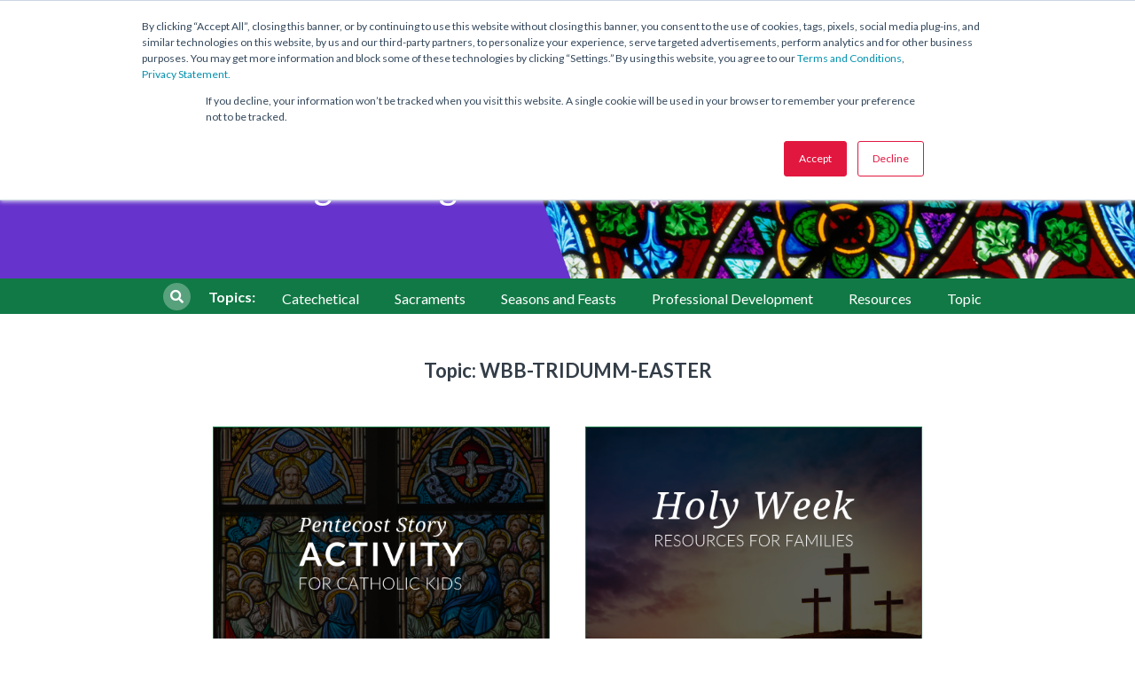

--- FILE ---
content_type: text/html; charset=UTF-8
request_url: https://www.sadlier.com/religion/blog/topic/wbb-tridumm-easter
body_size: 19692
content:
<!doctype html><!--[if lt IE 7]> <html class="no-js lt-ie9 lt-ie8 lt-ie7" lang="en-us" > <![endif]--><!--[if IE 7]>    <html class="no-js lt-ie9 lt-ie8" lang="en-us" >        <![endif]--><!--[if IE 8]>    <html class="no-js lt-ie9" lang="en-us" >               <![endif]--><!--[if gt IE 8]><!--><html class="no-js" lang="en-us"><!--<![endif]--><head>
    <meta charset="utf-8">
    <meta http-equiv="X-UA-Compatible" content="IE=edge,chrome=1">
    <meta name="author" content="William H. Sadlier, Inc.">
    <meta name="description" content="WBB Tridumm &amp; Easter | The Sadlier Religion Blog is a Catholic blog dedicated to inspiring spiritual growth and offering valuable resources. ">
    <meta name="generator" content="HubSpot">
    <title>Sadlier Religion Blog | WBB Tridumm &amp; Easter</title>
    <link rel="shortcut icon" href="https://www.sadlier.com/hs-fs/file-2067611684-png/images/sadlier-favicon.png">
    
<meta name="viewport" content="width=device-width, initial-scale=1">

    <script src="/hs/hsstatic/jquery-libs/static-1.1/jquery/jquery-1.7.1.js"></script>
<script>hsjQuery = window['jQuery'];</script>
    <meta property="og:description" content="WBB Tridumm &amp; Easter | The Sadlier Religion Blog is a Catholic blog dedicated to inspiring spiritual growth and offering valuable resources. ">
    <meta property="og:title" content="Sadlier Religion Blog | WBB Tridumm &amp; Easter">
    <meta name="twitter:description" content="WBB Tridumm &amp; Easter | The Sadlier Religion Blog is a Catholic blog dedicated to inspiring spiritual growth and offering valuable resources. ">
    <meta name="twitter:title" content="Sadlier Religion Blog | WBB Tridumm &amp; Easter">

    

    

    <style>
a.cta_button{-moz-box-sizing:content-box !important;-webkit-box-sizing:content-box !important;box-sizing:content-box !important;vertical-align:middle}.hs-breadcrumb-menu{list-style-type:none;margin:0px 0px 0px 0px;padding:0px 0px 0px 0px}.hs-breadcrumb-menu-item{float:left;padding:10px 0px 10px 10px}.hs-breadcrumb-menu-divider:before{content:'›';padding-left:10px}.hs-featured-image-link{border:0}.hs-featured-image{float:right;margin:0 0 20px 20px;max-width:50%}@media (max-width: 568px){.hs-featured-image{float:none;margin:0;width:100%;max-width:100%}}.hs-screen-reader-text{clip:rect(1px, 1px, 1px, 1px);height:1px;overflow:hidden;position:absolute !important;width:1px}
</style>

<link rel="stylesheet" href="https://www.sadlier.com/hubfs/magnific-popup.min.css">
<link rel="stylesheet" href="https://www.sadlier.com/hubfs/hub_generated/module_assets/1/37911757128/1764858495919/module_u3gm-header_2020.min.css">
<link rel="stylesheet" href="https://www.sadlier.com/hubfs/hub_generated/module_assets/1/10580862665/1744231807130/module_nb2019-m-blog-hero-religion-english.min.css">
<link rel="stylesheet" href="https://www.sadlier.com/hubfs/hub_generated/module_assets/1/10580867769/1744231811113/module_nb2019-gm-blog-filter-religion-english.min.css">

    


    
<!--  Added by GoogleTagManager integration -->
<script>
var _hsp = window._hsp = window._hsp || [];
window.dataLayer = window.dataLayer || [];
function gtag(){dataLayer.push(arguments);}

var useGoogleConsentModeV2 = true;
var waitForUpdateMillis = 1000;



var hsLoadGtm = function loadGtm() {
    if(window._hsGtmLoadOnce) {
      return;
    }

    if (useGoogleConsentModeV2) {

      gtag('set','developer_id.dZTQ1Zm',true);

      gtag('consent', 'default', {
      'ad_storage': 'denied',
      'analytics_storage': 'denied',
      'ad_user_data': 'denied',
      'ad_personalization': 'denied',
      'wait_for_update': waitForUpdateMillis
      });

      _hsp.push(['useGoogleConsentModeV2'])
    }

    (function(w,d,s,l,i){w[l]=w[l]||[];w[l].push({'gtm.start':
    new Date().getTime(),event:'gtm.js'});var f=d.getElementsByTagName(s)[0],
    j=d.createElement(s),dl=l!='dataLayer'?'&l='+l:'';j.async=true;j.src=
    'https://www.googletagmanager.com/gtm.js?id='+i+dl;f.parentNode.insertBefore(j,f);
    })(window,document,'script','dataLayer','GTM-TNW2MDC');

    window._hsGtmLoadOnce = true;
};

_hsp.push(['addPrivacyConsentListener', function(consent){
  if(consent.allowed || (consent.categories && consent.categories.analytics)){
    hsLoadGtm();
  }
}]);

</script>

<!-- /Added by GoogleTagManager integration -->


<link href="https://fonts.googleapis.com/css?family=Lato:100,300,400,700" rel="stylesheet" type="text/css">
<link href="https://fonts.googleapis.com/css?family=Droid+Serif" rel="stylesheet" type="text/css">
<!-- <link rel="stylesheet" href="https://cdn2.hubspot.net/hub/95641/file-626170776-css/jquery.sidr.dark.css"> -->
<link rel="stylesheet" href="https://www.sadlier.com/hubfs/colorbox.css">

<link href="//maxcdn.bootstrapcdn.com/font-awesome/4.2.0/css/font-awesome.min.css" rel="stylesheet">
<meta name="p:domain_verify" content="9e6ac65836509febb45aa311fad2387c">
<!-- Google Tag Manager -->
<script>(function(w,d,s,l,i){w[l]=w[l]||[];w[l].push({'gtm.start':
new Date().getTime(),event:'gtm.js'});var f=d.getElementsByTagName(s)[0],
j=d.createElement(s),dl=l!='dataLayer'?'&l='+l:'';j.async=true;j.src=
'https://www.googletagmanager.com/gtm.js?id='+i+dl;f.parentNode.insertBefore(j,f);
})(window,document,'script','dataLayer','GTM-TNW2MDC');</script>
<!-- End Google Tag Manager -->

<script>(function() {
  var _fbq = window._fbq || (window._fbq = []);
  if (!_fbq.loaded) {
    var fbds = document.createElement('script');
    fbds.async = true;
    fbds.src = '//connect.facebook.net/en_US/fbds.js';
    var s = document.getElementsByTagName('script')[0];
    s.parentNode.insertBefore(fbds, s);
    _fbq.loaded = true;
  }
  _fbq.push(['addPixelId', '429067917235070']);
})();
window._fbq = window._fbq || [];
window._fbq.push(['track', 'PixelInitialized', {}]);
</script>


<!-- Hotjar Tracking -->
<script>
    (function(h,o,t,j,a,r){
        h.hj=h.hj||function(){(h.hj.q=h.hj.q||[]).push(arguments)};
        h._hjSettings={hjid:666758,hjsv:6};
        a=o.getElementsByTagName('head')[0];
        r=o.createElement('script');r.async=1;
        r.src=t+h._hjSettings.hjid+j+h._hjSettings.hjsv;
        a.appendChild(r);
    })(window,document,'https://static.hotjar.com/c/hotjar-','.js?sv=');
</script>
<!-- END Hotjar Tracking -->

<script src="https://www.sadlier.com/hubfs/jquery.sticky.js"></script>

<!-- Start of Async Drift Code -->
<script>
"use strict";

!function() {
  var t = window.driftt = window.drift = window.driftt || [];
  if (!t.init) {
    if (t.invoked) return void (window.console && console.error && console.error("Drift snippet included twice."));
    t.invoked = !0, t.methods = [ "identify", "config", "track", "reset", "debug", "show", "ping", "page", "hide", "off", "on" ], 
    t.factory = function(e) {
      return function() {
        var n = Array.prototype.slice.call(arguments);
        return n.unshift(e), t.push(n), t;
      };
    }, t.methods.forEach(function(e) {
      t[e] = t.factory(e);
    }), t.load = function(t) {
      var e = 3e5, n = Math.ceil(new Date() / e) * e, o = document.createElement("script");
      o.type = "text/javascript", o.async = !0, o.crossorigin = "anonymous", o.src = "https://js.driftt.com/include/" + n + "/" + t + ".js";
      var i = document.getElementsByTagName("script")[0];
      i.parentNode.insertBefore(o, i);
    };
  }
}();
drift.SNIPPET_VERSION = '0.3.1';
drift.load('che2976zhy54');
</script>
<!-- End of Async Drift Code -->
<link href="https://fonts.googleapis.com/css?family=Lobster&amp;subset=cyrillic,latin" rel="stylesheet" type="text/css">
<script type="text/javascript" src="https://ajax.googleapis.com/ajax/libs/jquery/1.7.1/jquery.min.js"></script>

<meta property="og:type" content="blog">
<meta name="twitter:card" content="summary">
<meta name="twitter:domain" content="www.sadlier.com">
<link rel="alternate" type="application/rss+xml" href="https://www.sadlier.com/religion/blog/rss.xml">
<script src="//platform.linkedin.com/in.js" type="text/javascript">
    lang: en_US
</script>

<meta http-equiv="content-language" content="en-us">
<link rel="stylesheet" href="//7052064.fs1.hubspotusercontent-na1.net/hubfs/7052064/hub_generated/template_assets/DEFAULT_ASSET/1769024819194/template_layout.min.css">

<link rel="stylesheet" href="https://www.sadlier.com/hubfs/hub_generated/template_assets/1/1799053250/1744213094386/template_Religion-2014.css">


    
<!-- Add Google Optimize Flash In Prevention Here -->
<!-- Add Google Tag Manager Script Tag Here -->

<!-- Attach main CSS -->
<!-- <link href="//cdn2.hubspot.net/hubfs/95641/NB2019_site_files/styles.min.css?2026-01-21 15:08:26" rel="stylesheet"> -->
<link href="https://www.sadlier.com/hubfs/hub_generated/template_assets/1/29912617888/1765208015038/template_styles.min.css" rel="stylesheet">
<link rel="stylesheet" href="https://use.fontawesome.com/releases/v5.8.1/css/all.css" integrity="sha384-50oBUHEmvpQ+1lW4y57PTFmhCaXp0ML5d60M1M7uH2+nqUivzIebhndOJK28anvf" crossorigin="anonymous">

<script>
  
  $(window).load(function() {
//     setTimeout(function() { $('img').parent('a.cta_button').addClass('contains-image'); }, 500);
//     setTimeout(function() { $('span').parent('a.cta_button.orange-cta').addClass('contains-image'); }, 500);
//     setTimeout(function() { $('span').parent('a.cta_button.orange-cta.contains-image').removeClass('contains-image'); }, 500);
    setTimeout(function() { $('span').parent('a.cta_button.orange-cta').removeClass('orange-cta'); }, 200);
    setTimeout(function() { $('.sl-blog-section-repeater .cta_button img.hs-cta-img').replaceWith( "<span>Download Now</span>" );}, 300);

  });

</script>
    

</head>
<body class="u3t-blog-listing   hs-blog-id-443310977 hs-blog-listing hs-content-path-religion-blog-topic-wbb-tridumm-easter hs-blog-name-religion-blog" style="">
<!--  Added by GoogleTagManager integration -->
<noscript><iframe src="https://www.googletagmanager.com/ns.html?id=GTM-TNW2MDC" height="0" width="0" style="display:none;visibility:hidden"></iframe></noscript>

<!-- /Added by GoogleTagManager integration -->

    <div class="header-container-wrapper">
    <div class="header-container container-fluid">

<div class="row-fluid-wrapper row-depth-1 row-number-1 ">
<div class="row-fluid ">
<div class="span12 widget-span widget-type-custom_widget " style="" data-widget-type="custom_widget" data-x="0" data-w="12">
<div id="hs_cos_wrapper_module_160986159580153" class="hs_cos_wrapper hs_cos_wrapper_widget hs_cos_wrapper_type_module" style="" data-hs-cos-general-type="widget" data-hs-cos-type="module">









<script charset="ISO-8859-1" src="http://fast.wistia.com/assets/external/popover-v1.js"></script>









<!---->

<script>
  $( "html" ).addClass( "religion-page" );
</script>

<!---->



<!---->
<!---->
<!--          HTML + HUBL           ----------------->
<!---->
<!---->
<section class="u3gm-header_2020">
  <div class="u3gm-header__screen"></div>
  <div class="u3gm-header__top">
    <div class="u3gm-header__top-left">
      
      <a class="u3gm-header__top-link  hide-mobile" href="https://www.sadlier.com/contact-us" target="">Contact Us</a>
      <a class="u3gm-header__top-link hide-mobile" href="https://www.sadlier.com/religion/find-a-representative" target="">Find a Sales Rep</a>
      <a class="u3gm-header__top-link" href="tel:1-800-221-5175" target=""><i class="fas fa-phone"></i>1.800.221.5175</a>      
      
    </div>
    <div class="u3gm-header__top-right">
      <a href="#sadlier-hubspot-search-popup" aria-label="Sadlier Search" style="color: black;" class="sadlier-hubspot-search-popup showcase-search">
        <i class="fas fa-search"></i>
      </a>
      
      <div class="sl-site-footer-content-top-below">
        
        <span class="sl-site-footer-content-top-below-link">login: <a href="https://religion.sadlierconnect.com/login.html" target="_blank"><img src="https://www.sadlier.com/hubfs/sadlier-connect.png" alt="sadlier-connect"></a></span>                   
        
      </div>
      
      
      <a class="u3gm-header__top-link u3gm-header__top-link-focus" href="http://religionstore.sadlier.com/" target="_blank">Shop Now</a>
      <a class="u3gm-header__top-link hide-mobile temp-hide" href="https://religionstore.sadlier.com/sca-dev-2018-2/checkout.ssp?is=login&amp;login=T&amp;fragment=login-register#login-register" target="_blank">Login/Register</a>
      <a class="u3gm-header__top-link hide-mobile temp-hide" href="https://religionstore.sadlier.com/sca-dev-2018-2/my_account.ssp?fragment=request-a-quote#request-a-quote" target="blank">View Quote</a>
      <a class="u3gm-header__top-link hide-mobile" href="https://religionstore.sadlier.com/cart" target="_blank"><i class="fas fa-shopping-cart"></i>View Cart</a>      
      
    </div>
    
    <i class="fas fa-search" onclick="Search()"></i>
    
  </div>

  <div class="u3gm-header__bottom">
    <div class="u3gm-header__logo">
      
           
      <a href="https://www.sadlier.com/religion">
        <img src="https://www.sadlier.com/hs-fs/hubfs/NB2019_site_files/images/Sadlier%20Brand/Sadlier_Religion_@2x.png?width=838&amp;height=124&amp;name=Sadlier_Religion_@2x.png" alt="Sadlier_Religion_@2x" title="Sadlier_Religion_@2x" width="838" height="124" srcset="https://www.sadlier.com/hs-fs/hubfs/NB2019_site_files/images/Sadlier%20Brand/Sadlier_Religion_@2x.png?width=419&amp;height=62&amp;name=Sadlier_Religion_@2x.png 419w, https://www.sadlier.com/hs-fs/hubfs/NB2019_site_files/images/Sadlier%20Brand/Sadlier_Religion_@2x.png?width=838&amp;height=124&amp;name=Sadlier_Religion_@2x.png 838w, https://www.sadlier.com/hs-fs/hubfs/NB2019_site_files/images/Sadlier%20Brand/Sadlier_Religion_@2x.png?width=1257&amp;height=186&amp;name=Sadlier_Religion_@2x.png 1257w, https://www.sadlier.com/hs-fs/hubfs/NB2019_site_files/images/Sadlier%20Brand/Sadlier_Religion_@2x.png?width=1676&amp;height=248&amp;name=Sadlier_Religion_@2x.png 1676w, https://www.sadlier.com/hs-fs/hubfs/NB2019_site_files/images/Sadlier%20Brand/Sadlier_Religion_@2x.png?width=2095&amp;height=310&amp;name=Sadlier_Religion_@2x.png 2095w, https://www.sadlier.com/hs-fs/hubfs/NB2019_site_files/images/Sadlier%20Brand/Sadlier_Religion_@2x.png?width=2514&amp;height=372&amp;name=Sadlier_Religion_@2x.png 2514w" sizes="(max-width: 838px) 100vw, 838px">
      </a>      
      
      
    </div>
    <a class="landing-page-telephone" href="tel:1-800-221-5175" target=""><i class="fas fa-phone"></i>1.800.221.5175</a>    




    
    <!---->
    <!---->
    <!--      SCHOOL DROPDOWN MENU      ----------------->
    <!---->
    <!---->
    
      <div class="u3gm-header__nav-wrap">
             
        
        
        <div class="u3gm-header__nav-mega-item threeCol" tab-index="1">
          
          <span class="u3gm-header__nav-mega-item-title">
                 <a href="https://www.sadlier.com/religion/catechetical-programs">Catechetical Programs</a>
          </span>        
          <div class="u3gm-header__nav-mega-drop">
            <div class="u3gm-header__nav-mega-drop-width threeCol">
              
                 
              
              <!-- ALEX IS CRAZY -->
              
              <div class="col">
                 
                  
                  
                        <div class="u3gm-header__nav-mega-drop-item threeCol">            
                          <div class="upper-group">
                            <span class="u3gm-header__nav-mega-drop-col-title ">
                              Christ In Us
                                                
                            </span>
                            
                            <span class="u3gm-header__nav-mega-drop-col-eyebrow">Grades K–8</span>                
                            
                          </div>
                          <div class="u3gm-header__nav-mega-drop-items">
                            
                            
                            
                            
                            
                            
                            

                            
                            
                            
                            
                            
                            
                            
                            <div class="u3gm-header__nav-mega-drop-item">
                              <span class="u3gm-header__nav-mega-drop-item-title">Parish, K–8</span>
                              <div class="u3gm-header__nav-mega-drop-item__links  has-preview  has-buy">

                                 
                                <a class="preview-link sub-item-links" href="https://www.sadlier.com/religion/christ-in-us-parish-edition" rel="noopener">Preview</a>                    
                                
                                
                                <span class="divider  has-preview  has-buy">|</span>
                                
                                
                                <a href="https://religionstore.sadlier.com/christ-in-us-parish-edition" target="_blank" rel="noopener">Buy</a>                    
                                
                                                    
                              </div>
                            </div>                
                            
                            
                            
                            
                            
                            
                            

                            
                            
                            
                            
                            
                            
                            
                            <div class="u3gm-header__nav-mega-drop-item">
                              <span class="u3gm-header__nav-mega-drop-item-title">School, K–8</span>
                              <div class="u3gm-header__nav-mega-drop-item__links  has-preview  has-buy">

                                 
                                <a class="preview-link sub-item-links" href="https://www.sadlier.com/religion/christ-in-us-school-edition" rel="noopener">Preview</a>                    
                                
                                
                                <span class="divider  has-preview  has-buy">|</span>
                                
                                
                                <a href="https://religionstore.sadlier.com/christ-in-us-school-edition" target="_blank" rel="noopener">Buy</a>                    
                                
                                                    
                              </div>
                            </div>                
                            
                            
                            
                            
                            
                            
                            

                            
                            
                            
                            
                            
                            
                            
                            <div class="u3gm-header__nav-mega-drop-item">
                              <span class="u3gm-header__nav-mega-drop-item-title">Bilingual, K–6</span>
                              <div class="u3gm-header__nav-mega-drop-item__links  has-preview  has-buy">

                                 
                                <a class="preview-link sub-item-links" href="https://www.sadlier.com/religion/cristo-en-nosotros" rel="noopener">Preview</a>                    
                                
                                
                                <span class="divider  has-preview  has-buy">|</span>
                                
                                
                                <a href="https://religionstore.sadlier.com/cristo-en-nosotros" target="_blank" rel="noopener">Buy</a>                    
                                
                                                    
                              </div>
                            </div>                
                            
                          </div>              
                        </div> <!-- END u3gm-header__nav-mega-drop-item -->
                        
                          
                               
                      
                    
              
                 
              
              <!-- ALEX IS CRAZY -->
               
                  
                  
                        <div class="u3gm-header__nav-mega-drop-item threeCol">            
                          <div class="upper-group">
                            <span class="u3gm-header__nav-mega-drop-col-title ">
                              We Believe: Living Your Catholic&nbsp;Identity
                                                
                            </span>
                            
                            <span class="u3gm-header__nav-mega-drop-col-eyebrow">Grades K–8</span>                
                            
                          </div>
                          <div class="u3gm-header__nav-mega-drop-items">
                            
                            
                            
                            
                            
                            
                            

                            
                            
                            
                            
                            
                            
                            
                            <div class="u3gm-header__nav-mega-drop-item">
                              <span class="u3gm-header__nav-mega-drop-item-title">Parish</span>
                              <div class="u3gm-header__nav-mega-drop-item__links  has-preview  has-buy">

                                 
                                <a class="preview-link sub-item-links" href="https://www.sadlier.com/religion/parish/catholic-identity-religious-formation-program" rel="noopener">Preview</a>                    
                                
                                
                                <span class="divider  has-preview  has-buy">|</span>
                                
                                
                                <a href="https://religionstore.sadlier.com/we-believe-living-your-catholic-identity-parish-site-student" target="_blank" rel="noopener">Buy</a>                    
                                
                                                    
                              </div>
                            </div>                
                            
                            
                            
                            
                            
                            
                            

                            
                            
                            
                            
                            
                            
                            
                            <div class="u3gm-header__nav-mega-drop-item">
                              <span class="u3gm-header__nav-mega-drop-item-title">School</span>
                              <div class="u3gm-header__nav-mega-drop-item__links  has-preview  has-buy">

                                 
                                <a class="preview-link sub-item-links" href="https://www.sadlier.com/religion/we-believe-catholic-identity-school" rel="noopener">Preview</a>                    
                                
                                
                                <span class="divider  has-preview  has-buy">|</span>
                                
                                
                                <a href="https://religionstore.sadlier.com/we-believe-living-your-catholic-identity-school-site-student" target="_blank" rel="noopener">Buy</a>                    
                                
                                                    
                              </div>
                            </div>                
                            
                            
                            
                            
                            
                            
                            

                            
                            
                            
                            
                            
                            <div class="u3gm-header__nav-mega-drop-item">
                              <span class="u3gm-header__nav-mega-drop-item-title">Full Access</span>
                              <div class="u3gm-header__nav-mega-drop-item__links  has-preview  has-buy">

                                 
                                <a class="preview-link sub-item-links" href="https://www.sadlier.com/religion/we-believe-we-live-our-faith-full-access">Preview</a>                    
                                
                                
                                <span class="divider  has-preview  has-buy">|</span>
                                
                                
                                <a href="https://religionstore.sadlier.com/fa-we-believe-we-live-our-faith-sites-K-8-K-6-7-8">Buy</a>                    
                                
                                                    
                              </div>
                            </div>                
                            
                            
                            
                            
                            
                            
                            

                            
                            
                            
                            
                            
                            
                            
                            <div class="u3gm-header__nav-mega-drop-item">
                              <span class="u3gm-header__nav-mega-drop-item-title">Bilingual, K–6</span>
                              <div class="u3gm-header__nav-mega-drop-item__links  has-preview  has-buy">

                                 
                                <a class="preview-link sub-item-links" href="https://www.sadlier.com/religion/bilingual-materials/spanish-religious-formation-program" rel="noopener">Preview</a>                    
                                
                                
                                <span class="divider  has-preview  has-buy">|</span>
                                
                                
                                <a href="https://religionstore.sadlier.com/creemos-identidad-catolica" target="_blank" rel="noopener">Buy</a>                    
                                
                                                    
                              </div>
                            </div>                
                            
                            
                            
                            
                            
                            
                            

                            
                            
                            
                            
                            
                            
                            
                            <div class="u3gm-header__nav-mega-drop-item">
                              <span class="u3gm-header__nav-mega-drop-item-title">Bilingual, 7–8</span>
                              <div class="u3gm-header__nav-mega-drop-item__links  has-preview  has-buy">

                                 
                                <a class="preview-link sub-item-links" href="https://www.sadlier.com/religion/bilingual-materials/faith-development-program" rel="noopener">Preview</a>                    
                                
                                
                                <span class="divider  has-preview  has-buy">|</span>
                                
                                
                                <a href="https://religionstore.sadlier.com/vivimos-nuestra-fe" target="_blank" rel="noopener">Buy</a>                    
                                
                                                    
                              </div>
                            </div>                
                            
                          </div>              
                        </div> <!-- END u3gm-header__nav-mega-drop-item -->
                        
                          
                               
                      
                    
              
                 
              
              <!-- ALEX IS CRAZY -->
               
                  
                  
                        <div class="u3gm-header__nav-mega-drop-item threeCol">            
                          <div class="upper-group">
                            <span class="u3gm-header__nav-mega-drop-col-title spread">
                              
                                                
                            </span>
                            
                          </div>
                          <div class="u3gm-header__nav-mega-drop-items">
                            
                            
                            
                            
                            
                            
                            

                            
                            
                            
                            
                            
                            <div class="u3gm-header__nav-mega-drop-item">
                              <span class="u3gm-header__nav-mega-drop-item-title"></span>
                              <div class="u3gm-header__nav-mega-drop-item__links  ">

                                
                                
                                <span class="divider  ">|</span>
                                
                                
                                                    
                              </div>
                            </div>                
                            
                          </div>              
                        </div> <!-- END u3gm-header__nav-mega-drop-item -->
                        
                          
                        
                      </div>
                             
                      
                    
              
                 
              
              <!-- ALEX IS CRAZY -->
              
              <div class="col">
                 
                  
                  
                        <div class="u3gm-header__nav-mega-drop-item threeCol">            
                          <div class="upper-group">
                            <span class="u3gm-header__nav-mega-drop-col-title ">
                              One Faith, One Lord
                                                
                            </span>
                            
                            <span class="u3gm-header__nav-mega-drop-col-eyebrow">Grades 7–Adult</span>                
                            
                          </div>
                          <div class="u3gm-header__nav-mega-drop-items">
                            
                            
                            
                            
                            
                            
                            

                            
                            
                            
                            
                            
                            
                            
                            <div class="u3gm-header__nav-mega-drop-item">
                              <span class="u3gm-header__nav-mega-drop-item-title">English</span>
                              <div class="u3gm-header__nav-mega-drop-item__links  has-preview  has-buy">

                                 
                                <a class="preview-link sub-item-links" href="https://www.sadlier.com/religion/parish-school/catholic-faith-formation" rel="noopener">Preview</a>                    
                                
                                
                                <span class="divider  has-preview  has-buy">|</span>
                                
                                
                                <a href="https://religionstore.sadlier.com/one-faith-one-lord" target="_blank" rel="noopener">Buy</a>                    
                                
                                                    
                              </div>
                            </div>                
                            
                            
                            
                            
                            
                            
                            

                            
                            
                            
                            
                            
                            
                            
                            <div class="u3gm-header__nav-mega-drop-item">
                              <span class="u3gm-header__nav-mega-drop-item-title">Bilingual</span>
                              <div class="u3gm-header__nav-mega-drop-item__links  has-preview  has-buy">

                                 
                                <a class="preview-link sub-item-links" href="https://www.sadlier.com/religion/bilingual-materials/catholic-faith-formation" rel="noopener">Preview</a>                    
                                
                                
                                <span class="divider  has-preview  has-buy">|</span>
                                
                                
                                <a href="https://religionstore.sadlier.com/una-sola-fe-un-solo-senor" target="_blank" rel="noopener">Buy</a>                    
                                
                                                    
                              </div>
                            </div>                
                            
                          </div>              
                        </div> <!-- END u3gm-header__nav-mega-drop-item -->
                        
                          
                               
                      
                    
              
                 
              
              <!-- ALEX IS CRAZY -->
               
                  
                  
                        <div class="u3gm-header__nav-mega-drop-item threeCol">            
                          <div class="upper-group">
                            <span class="u3gm-header__nav-mega-drop-col-title ">
                              Our Catholic Faith
                                                
                            </span>
                            
                            <span class="u3gm-header__nav-mega-drop-col-eyebrow">Grades 4–6</span>                
                            
                          </div>
                          <div class="u3gm-header__nav-mega-drop-items">
                            
                            
                            
                            
                            
                            
                            

                            
                            
                            
                            
                            
                            
                            
                            <div class="u3gm-header__nav-mega-drop-item">
                              <span class="u3gm-header__nav-mega-drop-item-title">English</span>
                              <div class="u3gm-header__nav-mega-drop-item__links  has-preview  has-buy">

                                 
                                <a class="preview-link sub-item-links" href="https://www.sadlier.com/religion/parish-school/our-catholic-faith" rel="noopener">Preview</a>                    
                                
                                
                                <span class="divider  has-preview  has-buy">|</span>
                                
                                
                                <a href="https://religionstore.sadlier.com/our-catholic-faith" target="_blank" rel="noopener">Buy</a>                    
                                
                                                    
                              </div>
                            </div>                
                            
                            
                            
                            
                            
                            
                            

                            
                            
                            
                            
                            
                            
                            
                            <div class="u3gm-header__nav-mega-drop-item">
                              <span class="u3gm-header__nav-mega-drop-item-title">Bilingual</span>
                              <div class="u3gm-header__nav-mega-drop-item__links  has-preview  has-buy">

                                 
                                <a class="preview-link sub-item-links" href="https://www.sadlier.com/religion/bilingual-materials/nuestra-fe-catolica" rel="noopener">Preview</a>                    
                                
                                
                                <span class="divider  has-preview  has-buy">|</span>
                                
                                
                                <a href="https://religionstore.sadlier.com/nuestra-fe-catolica" target="_blank" rel="noopener">Buy</a>                    
                                
                                                    
                              </div>
                            </div>                
                            
                          </div>              
                        </div> <!-- END u3gm-header__nav-mega-drop-item -->
                        
                          
                               
                      
                    
              
                 
              
              <!-- ALEX IS CRAZY -->
               
                  
                  
                        <div class="u3gm-header__nav-mega-drop-item threeCol">            
                          <div class="upper-group">
                            <span class="u3gm-header__nav-mega-drop-col-title spread">
                              God’s Own Making
                                                
                            </span>
                            
                          </div>
                          <div class="u3gm-header__nav-mega-drop-items">
                            
                            
                            
                            
                            
                            
                            

                            
                            
                            
                            
                            
                            
                            
                            <div class="u3gm-header__nav-mega-drop-item">
                              <span class="u3gm-header__nav-mega-drop-item-title">Grades 4-8</span>
                              <div class="u3gm-header__nav-mega-drop-item__links  has-preview  has-buy">

                                 
                                <a class="preview-link sub-item-links" href="https://www.sadlier.com/religion/parish-school/catholic-family-life-and-sexuality-for-children" rel="noopener">Preview</a>                    
                                
                                
                                <span class="divider  has-preview  has-buy">|</span>
                                
                                
                                <a href="https://religionstore.sadlier.com/gods-own-making" target="_blank" rel="noopener">Buy</a>                    
                                
                                                    
                              </div>
                            </div>                
                            
                          </div>              
                        </div> <!-- END u3gm-header__nav-mega-drop-item -->
                        
                          
                        
                      </div>
                             
                      
                    
              
                 
              
              <!-- ALEX IS CRAZY -->
              
              <div class="col">
                 
                  
                  
                        <div class="u3gm-header__nav-mega-drop-item threeCol">            
                          <div class="upper-group">
                            <span class="u3gm-header__nav-mega-drop-col-title spread">
                              We Believe: Discovering God
                                                
                            </span>
                            
                          </div>
                          <div class="u3gm-header__nav-mega-drop-items">
                            
                            
                            
                            
                            
                            
                            

                            
                            
                            
                            
                            
                            
                            
                            <div class="u3gm-header__nav-mega-drop-item">
                              <span class="u3gm-header__nav-mega-drop-item-title">PreK/Ages 3–5</span>
                              <div class="u3gm-header__nav-mega-drop-item__links  has-preview  has-buy">

                                 
                                <a class="preview-link sub-item-links" href="https://www.sadlier.com/religion/parish-school/discovering-god-catholic-education" rel="noopener">Preview</a>                    
                                
                                
                                <span class="divider  has-preview  has-buy">|</span>
                                
                                
                                <a href="https://religionstore.sadlier.com/discovering-god" target="_blank" rel="noopener">Buy</a>                    
                                
                                                    
                              </div>
                            </div>                
                            
                          </div>              
                        </div> <!-- END u3gm-header__nav-mega-drop-item -->
                        
                          
                               
                      
                    
              
                 
              
              <!-- ALEX IS CRAZY -->
               
                  
                  
                        <div class="u3gm-header__nav-mega-drop-item threeCol">            
                          <div class="upper-group">
                            <span class="u3gm-header__nav-mega-drop-col-title spread">
                              Between You and Your Child
                                                
                            </span>
                            
                          </div>
                          <div class="u3gm-header__nav-mega-drop-items">
                            
                            
                            
                            
                            
                            
                            

                            
                            
                            
                            
                            
                            
                            
                            <div class="u3gm-header__nav-mega-drop-item">
                              <span class="u3gm-header__nav-mega-drop-item-title">English</span>
                              <div class="u3gm-header__nav-mega-drop-item__links  has-preview  has-buy">

                                 
                                <a class="preview-link sub-item-links" href="https://www.sadlier.com/religion/parish-school/catholic-parenting-guidance-on-human-sexuality" rel="noopener">Preview</a>                    
                                
                                
                                <span class="divider  has-preview  has-buy">|</span>
                                
                                
                                <a href="https://religionstore.sadlier.com/between-you-and-your-child" target="_blank" rel="noopener">Buy</a>                    
                                
                                                    
                              </div>
                            </div>                
                            
                            
                            
                            
                            
                            
                            

                            
                            
                            
                            
                            
                            
                            
                            <div class="u3gm-header__nav-mega-drop-item">
                              <span class="u3gm-header__nav-mega-drop-item-title">Spanish</span>
                              <div class="u3gm-header__nav-mega-drop-item__links   has-buy">

                                
                                
                                <span class="divider   has-buy">|</span>
                                
                                
                                <a href="https://religionstore.sadlier.com/entre-usted-y-sus-hijos" target="_blank" rel="noopener">Buy</a>                    
                                
                                                    
                              </div>
                            </div>                
                            
                          </div>              
                        </div> <!-- END u3gm-header__nav-mega-drop-item -->
                        
                          
                        
                      </div>
                             
                      
                    
              
            </div><!-- END u3gm-header__nav-mega-drop-width -->  
          </div><!-- END u3gm-header__nav-mega-drop -->
        </div><!-- END u3gm-header__nav-mega-item  -->
         
             
        
        
        <div class="u3gm-header__nav-mega-item threeCol" tab-index="1">
          
          <span class="u3gm-header__nav-mega-item-title">
                 <a href="https://www.sadlier.com/religion/catechetical-bilingual">Catechetical Bilingual</a>
          </span>        
          <div class="u3gm-header__nav-mega-drop">
            <div class="u3gm-header__nav-mega-drop-width threeCol">
              
                 
              
                
                <div class="col">
                    
                    
                  
                        <div class="u3gm-header__nav-mega-drop-item threeCol">            
                          <div class="upper-group">
                            <span class="u3gm-header__nav-mega-drop-col-title spread">
                              Cristo en nosotros
                                                
                            </span>
                            
                          </div>
                          <div class="u3gm-header__nav-mega-drop-items">
                            
                            
                            
                            
                            
                            
                            

                            
                            
                            
                            
                            
                            
                            
                            <div class="u3gm-header__nav-mega-drop-item">
                              <span class="u3gm-header__nav-mega-drop-item-title">Cursos 1–6</span>
                              <div class="u3gm-header__nav-mega-drop-item__links  has-preview  has-buy">

                                 
                                <a class="preview-link sub-item-links" href="https://www.sadlier.com/religion/cristo-en-nosotros-en-espanol" rel="noopener">Preview</a>                    
                                
                                
                                <span class="divider  has-preview  has-buy">|</span>
                                
                                
                                <a href="https://religionstore.sadlier.com/cristo-en-nosotros" target="_blank" rel="noopener">Buy</a>                    
                                
                                                    
                              </div>
                            </div>                
                            
                          </div>              
                        </div> <!-- END u3gm-header__nav-mega-drop-item -->
                        
                        
                       
                    
                    
              
                 
              
                  
                    
                  
                        <div class="u3gm-header__nav-mega-drop-item threeCol">            
                          <div class="upper-group">
                            <span class="u3gm-header__nav-mega-drop-col-title spread">
                              Creemos Identidad católica
                                                
                            </span>
                            
                          </div>
                          <div class="u3gm-header__nav-mega-drop-items">
                            
                            
                            
                            
                            
                            
                            

                            
                            
                            
                            
                            
                            
                            
                            <div class="u3gm-header__nav-mega-drop-item">
                              <span class="u3gm-header__nav-mega-drop-item-title">Cursos K–6</span>
                              <div class="u3gm-header__nav-mega-drop-item__links  has-preview  has-buy">

                                 
                                <a class="preview-link sub-item-links" href="https://www.sadlier.com/religion/materiales-en-espanol/programa-de-formacion-religiosa-en-espanol" rel="noopener">Preview</a>                    
                                
                                
                                <span class="divider  has-preview  has-buy">|</span>
                                
                                
                                <a href="https://religionstore.sadlier.com/creemos-identidad-catolica" target="_blank" rel="noopener">Buy</a>                    
                                
                                                    
                              </div>
                            </div>                
                            
                          </div>              
                        </div> <!-- END u3gm-header__nav-mega-drop-item -->
                        
                        
                      
                    </div>
                     
                    
                    
              
                 
              
                
                <div class="col">
                    
                    
                  
                        <div class="u3gm-header__nav-mega-drop-item threeCol">            
                          <div class="upper-group">
                            <span class="u3gm-header__nav-mega-drop-col-title spread">
                              Vivimos nuestra fe
                                                
                            </span>
                            
                          </div>
                          <div class="u3gm-header__nav-mega-drop-items">
                            
                            
                            
                            
                            
                            
                            

                            
                            
                            
                            
                            
                            
                            
                            <div class="u3gm-header__nav-mega-drop-item">
                              <span class="u3gm-header__nav-mega-drop-item-title">Cursos 7–8</span>
                              <div class="u3gm-header__nav-mega-drop-item__links  has-preview  has-buy">

                                 
                                <a class="preview-link sub-item-links" href="https://www.sadlier.com/religion/materiales-en-espanol/programa-de-desarrollo-de-la-fe" rel="noopener">Preview</a>                    
                                
                                
                                <span class="divider  has-preview  has-buy">|</span>
                                
                                
                                <a href="https://religionstore.sadlier.com/vivimos-nuestra-fe" target="_blank" rel="noopener">Buy</a>                    
                                
                                                    
                              </div>
                            </div>                
                            
                          </div>              
                        </div> <!-- END u3gm-header__nav-mega-drop-item -->
                        
                        
                       
                    
                    
              
                 
              
                  
                    
                  
                        <div class="u3gm-header__nav-mega-drop-item threeCol">            
                          <div class="upper-group">
                            <span class="u3gm-header__nav-mega-drop-col-title spread">
                              Nuestra fe católica
                                                
                            </span>
                            
                          </div>
                          <div class="u3gm-header__nav-mega-drop-items">
                            
                            
                            
                            
                            
                            
                            

                            
                            
                            
                            
                            
                            
                            
                            <div class="u3gm-header__nav-mega-drop-item">
                              <span class="u3gm-header__nav-mega-drop-item-title">Cursos 4–6</span>
                              <div class="u3gm-header__nav-mega-drop-item__links  has-preview  has-buy">

                                 
                                <a class="preview-link sub-item-links" href="https://www.sadlier.com/religion/materiales-en-espanol/nuestra-fe-catolica" rel="noopener">Preview</a>                    
                                
                                
                                <span class="divider  has-preview  has-buy">|</span>
                                
                                
                                <a href="https://religionstore.sadlier.com/nuestra-fe-catolica" target="_blank" rel="noopener">Buy</a>                    
                                
                                                    
                              </div>
                            </div>                
                            
                          </div>              
                        </div> <!-- END u3gm-header__nav-mega-drop-item -->
                        
                        
                      
                    </div>
                     
                    
                    
              
                 
              
                
                <div class="col">
                    
                    
                  
                        <div class="u3gm-header__nav-mega-drop-item threeCol">            
                          <div class="upper-group">
                            <span class="u3gm-header__nav-mega-drop-col-title spread">
                              Una sola fe, un solo Señor
                                                
                            </span>
                            
                          </div>
                          <div class="u3gm-header__nav-mega-drop-items">
                            
                            
                            
                            
                            
                            
                            

                            
                            
                            
                            
                            
                            
                            
                            <div class="u3gm-header__nav-mega-drop-item">
                              <span class="u3gm-header__nav-mega-drop-item-title">Cursos 7–Adulto</span>
                              <div class="u3gm-header__nav-mega-drop-item__links  has-preview  has-buy">

                                 
                                <a class="preview-link sub-item-links" href="https://www.sadlier.com/religion/materiales-en-espanol/formacion-de-la-fe-catolica" rel="noopener">Preview</a>                    
                                
                                
                                <span class="divider  has-preview  has-buy">|</span>
                                
                                
                                <a href="https://religionstore.sadlier.com/una-sola-fe-un-solo-senor" target="_blank" rel="noopener">Buy</a>                    
                                
                                                    
                              </div>
                            </div>                
                            
                          </div>              
                        </div> <!-- END u3gm-header__nav-mega-drop-item -->
                        
                        
                       
                    
                    
              
                 
              
                  
                    
                  
                        <div class="u3gm-header__nav-mega-drop-item threeCol">            
                          <div class="upper-group">
                            <span class="u3gm-header__nav-mega-drop-col-title spread">
                              Entre usted y sus hijos
                                                
                            </span>
                            
                          </div>
                          <div class="u3gm-header__nav-mega-drop-items">
                            
                            
                            
                            
                            
                            
                            

                            
                            
                            
                            
                            
                            
                            
                            <div class="u3gm-header__nav-mega-drop-item">
                              <span class="u3gm-header__nav-mega-drop-item-title">Cursos K–8</span>
                              <div class="u3gm-header__nav-mega-drop-item__links   has-buy">

                                
                                
                                <span class="divider   has-buy">|</span>
                                
                                
                                <a href="https://religionstore.sadlier.com/entre-usted-y-sus-hijos" target="_blank" rel="noopener">Buy</a>                    
                                
                                                    
                              </div>
                            </div>                
                            
                          </div>              
                        </div> <!-- END u3gm-header__nav-mega-drop-item -->
                        
                        
                      
                    </div>
                     
                    
                    
              
            </div><!-- END u3gm-header__nav-mega-drop-width -->  
          </div><!-- END u3gm-header__nav-mega-drop -->
        </div><!-- END u3gm-header__nav-mega-item  -->
         
             
        
        
        <div class="u3gm-header__nav-mega-item twoCol" tab-index="1">
          
          <span class="u3gm-header__nav-mega-item-title">
                 <a href="https://www.sadlier.com/religion/sacrament-programs">Sacraments Programs</a>
          </span>        
          <div class="u3gm-header__nav-mega-drop">
            <div class="u3gm-header__nav-mega-drop-width twoCol">
              
              
                  
                    
                    <div class="col">
                        
                                          
                      
                        <div class="u3gm-header__nav-mega-drop-item twoCol">            
                          <div class="upper-group">
                            <span class="u3gm-header__nav-mega-drop-col-title ">
                              Believe • Celebrate • Live
                              
                              <span class="pipe" style="color: #ddd;">|</span>
                              
                              
                              
                              
                              
                              <a class="nav-mega-drop-col_title-link" href="https://www.sadlier.com/religion/sacrament-bilingual">
                                Bilingual Edition
                              </a>
                                                
                            </span>
                            
                            <span class="u3gm-header__nav-mega-drop-col-eyebrow">Ages 7–15</span>                
                            
                          </div>
                          <div class="u3gm-header__nav-mega-drop-items">
                            
                            
                            
                            
                            
                            
                            

                            
                            
                            
                            
                            
                            
                            
                            <div class="u3gm-header__nav-mega-drop-item">
                              <span class="u3gm-header__nav-mega-drop-item-title">Reconciliation Primary</span>
                              <div class="u3gm-header__nav-mega-drop-item__links  has-preview  has-buy">

                                 
                                <a class="preview-link sub-item-links" href="https://www.sadlier.com/religion/sacrament-preparation/reconciliation-primary" rel="noopener">Preview</a>                    
                                
                                
                                <span class="divider  has-preview  has-buy">|</span>
                                
                                
                                <a href="https://religionstore.sadlier.com/bcl-reconciliation-primary" target="_blank" rel="noopener">Buy</a>                    
                                
                                                    
                              </div>
                            </div>                
                            
                            
                            
                            
                            
                            
                            

                            
                            
                            
                            
                            
                            
                            
                            <div class="u3gm-header__nav-mega-drop-item">
                              <span class="u3gm-header__nav-mega-drop-item-title">Eucharist Primary</span>
                              <div class="u3gm-header__nav-mega-drop-item__links  has-preview  has-buy">

                                 
                                <a class="preview-link sub-item-links" href="https://www.sadlier.com/religion/sacrament-preparation/eucharist-primary" rel="noopener">Preview</a>                    
                                
                                
                                <span class="divider  has-preview  has-buy">|</span>
                                
                                
                                <a href="https://religionstore.sadlier.com/bcl-eucharist-primary" target="_blank" rel="noopener">Buy</a>                    
                                
                                                    
                              </div>
                            </div>                
                            
                            
                            
                            
                            
                            
                            

                            
                            
                            
                            
                            
                            
                            
                            <div class="u3gm-header__nav-mega-drop-item">
                              <span class="u3gm-header__nav-mega-drop-item-title">Reconciliation &amp; Eucharist Intermediate</span>
                              <div class="u3gm-header__nav-mega-drop-item__links  has-preview  has-buy">

                                 
                                <a class="preview-link sub-item-links" href="https://www.sadlier.com/religion/sacrament-preparation/reconciliation-eucharist-intermediate" rel="noopener">Preview</a>                    
                                
                                
                                <span class="divider  has-preview  has-buy">|</span>
                                
                                
                                <a href="https://religionstore.sadlier.com/bcl-reconciliation-eucharist-intermediate" target="_blank" rel="noopener">Buy</a>                    
                                
                                                    
                              </div>
                            </div>                
                            
                            
                            
                            
                            
                            
                            

                            
                            
                            
                            
                            
                            
                            
                            <div class="u3gm-header__nav-mega-drop-item">
                              <span class="u3gm-header__nav-mega-drop-item-title">Confirmation Restored Order</span>
                              <div class="u3gm-header__nav-mega-drop-item__links  has-preview  has-buy">

                                 
                                <a class="preview-link sub-item-links" href="https://www.sadlier.com/religion/sacrament-preparation/confirmation-restored-order" rel="noopener">Preview</a>                    
                                
                                
                                <span class="divider  has-preview  has-buy">|</span>
                                
                                
                                <a href="https://religionstore.sadlier.com/bcl-confirmation-restored-order" target="_blank" rel="noopener">Buy</a>                    
                                
                                                    
                              </div>
                            </div>                
                            
                            
                            
                            
                            
                            
                            

                            
                            
                            
                            
                            
                            
                            
                            <div class="u3gm-header__nav-mega-drop-item">
                              <span class="u3gm-header__nav-mega-drop-item-title">Confirmation</span>
                              <div class="u3gm-header__nav-mega-drop-item__links  has-preview  has-buy">

                                 
                                <a class="preview-link sub-item-links" href="https://www.sadlier.com/religion/sacrament-preparation/confirmation" rel="noopener">Preview</a>                    
                                
                                
                                <span class="divider  has-preview  has-buy">|</span>
                                
                                
                                <a href="https://religionstore.sadlier.com/bcl-confirmation" target="_blank" rel="noopener">Buy</a>                    
                                
                                                    
                              </div>
                            </div>                
                            
                          </div>              
                        </div> <!-- END u3gm-header__nav-mega-drop-item -->
                        
                    
                   
                                    
                
              
              
                  
                      
                                          
                      
                        <div class="u3gm-header__nav-mega-drop-item twoCol">            
                          <div class="upper-group">
                            <span class="u3gm-header__nav-mega-drop-col-title spread">
                              We Believe and Celebrate
                                                
                            </span>
                            
                          </div>
                          <div class="u3gm-header__nav-mega-drop-items">
                            
                            
                            
                            
                            
                            
                            

                            
                            
                            
                            
                            
                            
                            
                            <div class="u3gm-header__nav-mega-drop-item">
                              <span class="u3gm-header__nav-mega-drop-item-title">Baptism</span>
                              <div class="u3gm-header__nav-mega-drop-item__links  has-preview  has-buy">

                                 
                                <a class="preview-link sub-item-links" href="https://www.sadlier.com/religion/sacrament-preparation/catholic-infant-baptism" rel="noopener">Preview</a>                    
                                
                                
                                <span class="divider  has-preview  has-buy">|</span>
                                
                                
                                <a href="https://religionstore.sadlier.com/we-believe-celebrate-baptism" target="_blank" rel="noopener">Buy</a>                    
                                
                                                    
                              </div>
                            </div>                
                            
                            
                            
                            
                            
                            
                            

                            
                            
                            
                            
                            
                            
                            
                            <div class="u3gm-header__nav-mega-drop-item">
                              <span class="u3gm-header__nav-mega-drop-item-title">Spanish Edition</span>
                              <div class="u3gm-header__nav-mega-drop-item__links  has-preview  has-buy">

                                 
                                <a class="preview-link sub-item-links" href="https://www.sadlier.com/religion/cyc_baustimo" rel="noopener">Preview</a>                    
                                
                                
                                <span class="divider  has-preview  has-buy">|</span>
                                
                                
                                <a href="https://religionstore.sadlier.com/creemos-y-celebramos-bautismo" target="_blank" rel="noopener">Buy</a>                    
                                
                                                    
                              </div>
                            </div>                
                            
                          </div>              
                        </div> <!-- END u3gm-header__nav-mega-drop-item -->
                        
                    
                  
                </div>
                 
                                    
                
              
              
                  
                    
                    <div class="col">
                        
                                          
                      
                        <div class="u3gm-header__nav-mega-drop-item twoCol">            
                          <div class="upper-group">
                            <span class="u3gm-header__nav-mega-drop-col-title spread">
                              Prayer Books
                                                
                            </span>
                            
                          </div>
                          <div class="u3gm-header__nav-mega-drop-items">
                            
                            
                            
                            
                            
                            
                            

                            
                            
                            
                            
                            
                            
                            
                            <div class="u3gm-header__nav-mega-drop-item">
                              <span class="u3gm-header__nav-mega-drop-item-title">My Reconciliation and Prayer Book,   Ages 7–9</span>
                              <div class="u3gm-header__nav-mega-drop-item__links  has-preview  has-buy">

                                 
                                <a class="preview-link sub-item-links" href="https://www.sadlier.com/religion/sacrament-preparation/my-reconciliation-prayer-book" rel="noopener">Preview</a>                    
                                
                                
                                <span class="divider  has-preview  has-buy">|</span>
                                
                                
                                <a href="https://religionstore.sadlier.com/my-reconciliation-and-prayer-book" target="_blank" rel="noopener">Buy</a>                    
                                
                                                    
                              </div>
                            </div>                
                            
                            
                            
                            
                            
                            
                            

                            
                            
                            
                            
                            
                            
                            
                            <div class="u3gm-header__nav-mega-drop-item">
                              <span class="u3gm-header__nav-mega-drop-item-title">Mi Reconciliación y libro de oración, Edades 7–9</span>
                              <div class="u3gm-header__nav-mega-drop-item__links  has-preview  has-buy">

                                 
                                <a class="preview-link sub-item-links" href="https://www.sadlier.com/religion/mi-reconciliacion-y-libro-de-oracion" rel="noopener">Preview</a>                    
                                
                                
                                <span class="divider  has-preview  has-buy">|</span>
                                
                                
                                <a href="https://religionstore.sadlier.com/mi-reconciliacion-y-libro-de-oracion" target="_blank" rel="noopener">Buy</a>                    
                                
                                                    
                              </div>
                            </div>                
                            
                            
                            
                            
                            
                            
                            

                            
                            
                            
                            
                            
                            
                            
                            <div class="u3gm-header__nav-mega-drop-item">
                              <span class="u3gm-header__nav-mega-drop-item-title">My Mass Book, Ages 7–9</span>
                              <div class="u3gm-header__nav-mega-drop-item__links  has-preview  has-buy">

                                 
                                <a class="preview-link sub-item-links" href="https://www.sadlier.com/religion/sacrament-preparation/my-mass-book" rel="noopener">Preview</a>                    
                                
                                
                                <span class="divider  has-preview  has-buy">|</span>
                                
                                
                                <a href="https://religionstore.sadlier.com/my-mass-book" target="_blank" rel="noopener">Buy</a>                    
                                
                                                    
                              </div>
                            </div>                
                            
                            
                            
                            
                            
                            
                            

                            
                            
                            
                            
                            
                            
                            
                            <div class="u3gm-header__nav-mega-drop-item">
                              <span class="u3gm-header__nav-mega-drop-item-title">Mi libro de la Misa, Edades 7–9</span>
                              <div class="u3gm-header__nav-mega-drop-item__links  has-preview  has-buy">

                                 
                                <a class="preview-link sub-item-links" href="https://www.sadlier.com/religion/mi-libro-de-la-misa" rel="noopener">Preview</a>                    
                                
                                
                                <span class="divider  has-preview  has-buy">|</span>
                                
                                
                                <a href="https://religionstore.sadlier.com/mi-libro-de-la-misa" target="_blank" rel="noopener">Buy</a>                    
                                
                                                    
                              </div>
                            </div>                
                            
                            
                            
                            
                            
                            
                            

                            
                            
                            
                            
                            
                            
                            
                            <div class="u3gm-header__nav-mega-drop-item">
                              <span class="u3gm-header__nav-mega-drop-item-title">We Believe and Pray, Grades 4–6</span>
                              <div class="u3gm-header__nav-mega-drop-item__links  has-preview  has-buy">

                                 
                                <a class="preview-link sub-item-links" href="https://www.sadlier.com/religion/sacrament-preparation/prayers-for-catholic-children" rel="noopener">Preview</a>                    
                                
                                
                                <span class="divider  has-preview  has-buy">|</span>
                                
                                
                                <a href="https://religionstore.sadlier.com/we-believe-and-pray" target="_blank" rel="noopener">Buy</a>                    
                                
                                                    
                              </div>
                            </div>                
                            
                          </div>              
                        </div> <!-- END u3gm-header__nav-mega-drop-item -->
                        
                    
                  
                </div>
                 
                                    
                
              
            </div><!-- END u3gm-header__nav-mega-drop-width -->  
          </div><!-- END u3gm-header__nav-mega-drop -->
        </div><!-- END u3gm-header__nav-mega-item  -->
         
             
        
        
        <div class="u3gm-header__nav-mega-item twoCol" tab-index="1">
          
          <span class="u3gm-header__nav-mega-item-title">
                 <a href="https://www.sadlier.com/religion/sacrament-bilingual">Sacraments Bilingual</a>
          </span>        
          <div class="u3gm-header__nav-mega-drop">
            <div class="u3gm-header__nav-mega-drop-width twoCol">
              
              
                  
                    
                    <div class="col">
                        
                                          
                      
                        <div class="u3gm-header__nav-mega-drop-item twoCol">            
                          <div class="upper-group">
                            <span class="u3gm-header__nav-mega-drop-col-title ">
                              Creer • Celebrar • Vivir
                                                
                            </span>
                            
                            <span class="u3gm-header__nav-mega-drop-col-eyebrow">Edades 7–15</span>                
                            
                          </div>
                          <div class="u3gm-header__nav-mega-drop-items">
                            
                            
                            
                            
                            
                            
                            

                            
                            
                            
                            
                            
                            
                            
                            <div class="u3gm-header__nav-mega-drop-item">
                              <span class="u3gm-header__nav-mega-drop-item-title">Reconciliación Primaria</span>
                              <div class="u3gm-header__nav-mega-drop-item__links  has-preview  has-buy">

                                 
                                <a class="preview-link sub-item-links" href="https://www.sadlier.com/religion/materiales-en-espanol/la-reconciliacion-primaria" rel="noopener">Preview</a>                    
                                
                                
                                <span class="divider  has-preview  has-buy">|</span>
                                
                                
                                <a href="https://religionstore.sadlier.com/creer-celebrar-vivir-reconciliacion-primaria" target="_blank" rel="noopener">Buy</a>                    
                                
                                                    
                              </div>
                            </div>                
                            
                            
                            
                            
                            
                            
                            

                            
                            
                            
                            
                            
                            
                            
                            <div class="u3gm-header__nav-mega-drop-item">
                              <span class="u3gm-header__nav-mega-drop-item-title">Eucaristía Primaria</span>
                              <div class="u3gm-header__nav-mega-drop-item__links  has-preview  has-buy">

                                 
                                <a class="preview-link sub-item-links" href="https://www.sadlier.com/religion/materiales-en-espanol/la-eucaristia-primaria" rel="noopener">Preview</a>                    
                                
                                
                                <span class="divider  has-preview  has-buy">|</span>
                                
                                
                                <a href="https://religionstore.sadlier.com/creer-celebrar-vivir-eucaristia-primaria" target="_blank" rel="noopener">Buy</a>                    
                                
                                                    
                              </div>
                            </div>                
                            
                            
                            
                            
                            
                            
                            

                            
                            
                            
                            
                            
                            
                            
                            <div class="u3gm-header__nav-mega-drop-item">
                              <span class="u3gm-header__nav-mega-drop-item-title">Reconciliación y Eucaristía Intermedio</span>
                              <div class="u3gm-header__nav-mega-drop-item__links  has-preview  has-buy">

                                 
                                <a class="preview-link sub-item-links" href="https://www.sadlier.com/religion/materiales-en-espanol/la-reconciliacion-y-la-eucharistia-intermedia" rel="noopener">Preview</a>                    
                                
                                
                                <span class="divider  has-preview  has-buy">|</span>
                                
                                
                                <a href="https://religionstore.sadlier.com/ccv-reconciliacion-y-eucaristia-intermedio" target="_blank" rel="noopener">Buy</a>                    
                                
                                                    
                              </div>
                            </div>                
                            
                            
                            
                            
                            
                            
                            

                            
                            
                            
                            
                            
                            
                            
                            <div class="u3gm-header__nav-mega-drop-item">
                              <span class="u3gm-header__nav-mega-drop-item-title">Confirmación Restauración del orden sacramental</span>
                              <div class="u3gm-header__nav-mega-drop-item__links  has-preview  has-buy">

                                 
                                <a class="preview-link sub-item-links" href="https://www.sadlier.com/religion/materiales-en-espanol/confirmation-restored-order" rel="noopener">Preview</a>                    
                                
                                
                                <span class="divider  has-preview  has-buy">|</span>
                                
                                
                                <a href="https://religionstore.sadlier.com/ccv-confirmacion-restauracion-del-orden-sacramental" target="_blank" rel="noopener">Buy</a>                    
                                
                                                    
                              </div>
                            </div>                
                            
                            
                            
                            
                            
                            
                            

                            
                            
                            
                            
                            
                            
                            
                            <div class="u3gm-header__nav-mega-drop-item">
                              <span class="u3gm-header__nav-mega-drop-item-title">Confirmación</span>
                              <div class="u3gm-header__nav-mega-drop-item__links  has-preview  has-buy">

                                 
                                <a class="preview-link sub-item-links" href="https://www.sadlier.com/religion/materiales-en-espanol/confirmacion" rel="noopener">Preview</a>                    
                                
                                
                                <span class="divider  has-preview  has-buy">|</span>
                                
                                
                                <a href="https://religionstore.sadlier.com/creer-celebrar-vivir-confirmacion" target="_blank" rel="noopener">Buy</a>                    
                                
                                                    
                              </div>
                            </div>                
                            
                          </div>              
                        </div> <!-- END u3gm-header__nav-mega-drop-item -->
                        
                    
                   
                                    
                
              
              
                  
                      
                                          
                      
                        <div class="u3gm-header__nav-mega-drop-item twoCol">            
                          <div class="upper-group">
                            <span class="u3gm-header__nav-mega-drop-col-title spread">
                              Creemos y celebramos
                                                
                            </span>
                            
                          </div>
                          <div class="u3gm-header__nav-mega-drop-items">
                            
                            
                            
                            
                            
                            
                            

                            
                            
                            
                            
                            
                            
                            
                            <div class="u3gm-header__nav-mega-drop-item">
                              <span class="u3gm-header__nav-mega-drop-item-title">Bautismo</span>
                              <div class="u3gm-header__nav-mega-drop-item__links  has-preview  has-buy">

                                 
                                <a class="preview-link sub-item-links" href="https://www.sadlier.com/religion/materiales-en-espanol/bautismo-catolico-de-un-nino" rel="noopener">Preview</a>                    
                                
                                
                                <span class="divider  has-preview  has-buy">|</span>
                                
                                
                                <a href="https://religionstore.sadlier.com/creemos-y-celebramos-bautismo" target="_blank" rel="noopener">Buy</a>                    
                                
                                                    
                              </div>
                            </div>                
                            
                          </div>              
                        </div> <!-- END u3gm-header__nav-mega-drop-item -->
                        
                    
                  
                </div>
                 
                                    
                
              
              
                  
                    
                    <div class="col">
                        
                                          
                      
                        <div class="u3gm-header__nav-mega-drop-item twoCol">            
                          <div class="upper-group">
                            <span class="u3gm-header__nav-mega-drop-col-title spread">
                              Libros de oración
                                                
                            </span>
                            
                          </div>
                          <div class="u3gm-header__nav-mega-drop-items">
                            
                            
                            
                            
                            
                            
                            

                            
                            
                            
                            
                            
                            
                            
                            <div class="u3gm-header__nav-mega-drop-item">
                              <span class="u3gm-header__nav-mega-drop-item-title">Mi Reconciliación y libro de oración, Edades 7–9</span>
                              <div class="u3gm-header__nav-mega-drop-item__links  has-preview  has-buy">

                                 
                                <a class="preview-link sub-item-links" href="https://www.sadlier.com/religion/materiales-en-espanol/my-reconciliation-prayer-book" rel="noopener">Preview</a>                    
                                
                                
                                <span class="divider  has-preview  has-buy">|</span>
                                
                                
                                <a href="https://religionstore.sadlier.com/mi-reconciliacion-y-libro-de-oracion" target="_blank" rel="noopener">Buy</a>                    
                                
                                                    
                              </div>
                            </div>                
                            
                            
                            
                            
                            
                            
                            

                            
                            
                            
                            
                            
                            
                            
                            <div class="u3gm-header__nav-mega-drop-item">
                              <span class="u3gm-header__nav-mega-drop-item-title">Mi libro de la Misa, Edades 7–9</span>
                              <div class="u3gm-header__nav-mega-drop-item__links  has-preview  has-buy">

                                 
                                <a class="preview-link sub-item-links" href="https://www.sadlier.com/religion/materiales-en-espanol/mi-libro-de-la-misa" rel="noopener">Preview</a>                    
                                
                                
                                <span class="divider  has-preview  has-buy">|</span>
                                
                                
                                <a href="https://religionstore.sadlier.com/mi-libro-de-la-misa" target="_blank" rel="noopener">Buy</a>                    
                                
                                                    
                              </div>
                            </div>                
                            
                          </div>              
                        </div> <!-- END u3gm-header__nav-mega-drop-item -->
                        
                    
                  
                </div>
                 
                                    
                
              
            </div><!-- END u3gm-header__nav-mega-drop-width -->  
          </div><!-- END u3gm-header__nav-mega-drop -->
        </div><!-- END u3gm-header__nav-mega-item  -->
         
             
        
        
        <div class="u3gm-header__nav-mega-item twoCol" tab-index="1">
          
          <span class="u3gm-header__nav-mega-item-title">
                 <a href="https://www.sadlier.com/religion/lifelong-learning">Lifelong Faith</a>
          </span>        
          <div class="u3gm-header__nav-mega-drop">
            <div class="u3gm-header__nav-mega-drop-width twoCol">
              
              
                  
                    
                    <div class="col">
                        
                                          
                      
                        <div class="u3gm-header__nav-mega-drop-item twoCol">            
                          <div class="upper-group">
                            <span class="u3gm-header__nav-mega-drop-col-title spread">
                              Bible Resources
                                                
                            </span>
                            
                          </div>
                          <div class="u3gm-header__nav-mega-drop-items">
                            
                            
                            
                            
                            
                            
                            

                            
                            
                            
                            
                            
                            
                            
                            <div class="u3gm-header__nav-mega-drop-item">
                              <span class="u3gm-header__nav-mega-drop-item-title">The Compass Bible for Catholic Teens </span>
                              <div class="u3gm-header__nav-mega-drop-item__links   has-buy">

                                
                                
                                <span class="divider   has-buy">|</span>
                                
                                
                                <a href="https://religionstore.sadlier.com/the-compass-bible-for-catholic-teens" target="_blank" rel="noopener">Buy</a>                    
                                
                                                    
                              </div>
                            </div>                
                            
                            
                            
                            
                            
                            
                            

                            
                            
                            
                            
                            
                            
                            
                            <div class="u3gm-header__nav-mega-drop-item">
                              <span class="u3gm-header__nav-mega-drop-item-title">YOUCAT: Youth Catechism of the Catholic Church</span>
                              <div class="u3gm-header__nav-mega-drop-item__links   has-buy">

                                
                                
                                <span class="divider   has-buy">|</span>
                                
                                
                                <a href="https://religionstore.sadlier.com/YOUCAT-youth-catechistm-of-catholic-church" target="_blank" rel="noopener">Buy</a>                    
                                
                                                    
                              </div>
                            </div>                
                            
                            
                            
                            
                            
                            
                            

                            
                            
                            
                            
                            
                            
                            
                            <div class="u3gm-header__nav-mega-drop-item">
                              <span class="u3gm-header__nav-mega-drop-item-title">YOUCAT: Catecismo Joven de la Iglesia Católica</span>
                              <div class="u3gm-header__nav-mega-drop-item__links   has-buy">

                                
                                
                                <span class="divider   has-buy">|</span>
                                
                                
                                <a href="https://religionstore.sadlier.com/YOUCAT-catecismo-joven-de-la-iglesia-catolica" target="_blank" rel="noopener">Buy</a>                    
                                
                                                    
                              </div>
                            </div>                
                            
                            
                            
                            
                            
                            
                            

                            
                            
                            
                            
                            
                            
                            
                            <div class="u3gm-header__nav-mega-drop-item">
                              <span class="u3gm-header__nav-mega-drop-item-title">La Biblia católica para jóvenes</span>
                              <div class="u3gm-header__nav-mega-drop-item__links   has-buy">

                                
                                
                                <span class="divider   has-buy">|</span>
                                
                                
                                <a href="https://religionstore.sadlier.com/la-biblia-catolica-para-jovenes" target="_blank" rel="noopener">Buy</a>                    
                                
                                                    
                              </div>
                            </div>                
                            
                          </div>              
                        </div> <!-- END u3gm-header__nav-mega-drop-item -->
                        
                    
                   
                                    
                
              
              
                  
                      
                                          
                      
                        <div class="u3gm-header__nav-mega-drop-item twoCol">            
                          <div class="upper-group">
                            <span class="u3gm-header__nav-mega-drop-col-title spread">
                              Adult Resources
                                                
                            </span>
                            
                          </div>
                          <div class="u3gm-header__nav-mega-drop-items">
                            
                            
                            
                            
                            
                            
                            

                            
                            
                            
                            
                            
                            
                            
                            <div class="u3gm-header__nav-mega-drop-item">
                              <span class="u3gm-header__nav-mega-drop-item-title">Becoming a Parish of Mercy</span>
                              <div class="u3gm-header__nav-mega-drop-item__links   has-buy">

                                
                                
                                <span class="divider   has-buy">|</span>
                                
                                
                                <a href="https://religionstore.sadlier.com/becoming-a-parish-of-mercy" target="_blank" rel="noopener">Buy</a>                    
                                
                                                    
                              </div>
                            </div>                
                            
                          </div>              
                        </div> <!-- END u3gm-header__nav-mega-drop-item -->
                        
                    
                  
                </div>
                 
                                    
                
              
              
                  
                    
                    <div class="col">
                        
                                          
                      
                        <div class="u3gm-header__nav-mega-drop-item twoCol">            
                          <div class="upper-group">
                            <span class="u3gm-header__nav-mega-drop-col-title spread">
                              Catechism
                                                
                            </span>
                            
                          </div>
                          <div class="u3gm-header__nav-mega-drop-items">
                            
                            
                            
                            
                            
                            
                            

                            
                            
                            
                            
                            
                            
                            
                            <div class="u3gm-header__nav-mega-drop-item">
                              <span class="u3gm-header__nav-mega-drop-item-title">United States Catholic Catechism for Adults</span>
                              <div class="u3gm-header__nav-mega-drop-item__links   has-buy">

                                
                                
                                <span class="divider   has-buy">|</span>
                                
                                
                                <a href="https://religionstore.sadlier.com/united-states-catholic-catechism-for-adults" target="_blank" rel="noopener">Buy</a>                    
                                
                                                    
                              </div>
                            </div>                
                            
                            
                            
                            
                            
                            
                            

                            
                            
                            
                            
                            
                            
                            
                            <div class="u3gm-header__nav-mega-drop-item">
                              <span class="u3gm-header__nav-mega-drop-item-title">General Directory for Catechesis</span>
                              <div class="u3gm-header__nav-mega-drop-item__links   has-buy">

                                
                                
                                <span class="divider   has-buy">|</span>
                                
                                
                                <a href="https://religionstore.sadlier.com/general-directory-for-catechesis" target="_blank" rel="noopener">Buy</a>                    
                                
                                                    
                              </div>
                            </div>                
                            
                          </div>              
                        </div> <!-- END u3gm-header__nav-mega-drop-item -->
                        
                    
                  
                </div>
                 
                                    
                
              
            </div><!-- END u3gm-header__nav-mega-drop-width -->  
          </div><!-- END u3gm-header__nav-mega-drop -->
        </div><!-- END u3gm-header__nav-mega-item  -->
         
             
        
        
        <div class="u3gm-header__nav-mega-item oneCol" tab-index="1">
          
          <span class="u3gm-header__nav-mega-item-title">
                 <a href="https://www.sadlier.com/religion/professional-development">Professional Development</a>
          </span>        
          <div class="u3gm-header__nav-mega-drop">
            <div class="u3gm-header__nav-mega-drop-width oneCol">
              
              
                        
                      <div class="col">
                                            
                        
                        <div class="u3gm-header__nav-mega-drop-item oneCol">            
                          <div class="upper-group">
                            <span class="u3gm-header__nav-mega-drop-col-title spread">
                              Professional Development
                                                
                            </span>
                            
                          </div>
                          <div class="u3gm-header__nav-mega-drop-items">
                            
                            
                            
                            
                            
                            
                            

                            
                            
                            
                            
                            
                            <div class="u3gm-header__nav-mega-drop-item">
                              <span class="u3gm-header__nav-mega-drop-item-title">Catechetical Learning</span>
                              <div class="u3gm-header__nav-mega-drop-item__links  has-preview  has-buy">

                                 
                                <a class="preview-link sub-item-links" href="https://www.sadlier.com/religion/catechetical-learning">Preview</a>                    
                                
                                
                                <span class="divider  has-preview  has-buy">|</span>
                                
                                
                                <a href="https://religionstore.sadlier.com/catechetical-learning">Buy</a>                    
                                
                                                    
                              </div>
                            </div>                
                            
                            
                            
                            
                            
                            
                            

                            
                            
                            
                            
                            
                            <div class="u3gm-header__nav-mega-drop-item">
                              <span class="u3gm-header__nav-mega-drop-item-title">Theology of the Body Course</span>
                              <div class="u3gm-header__nav-mega-drop-item__links  has-preview  has-buy">

                                 
                                <a class="preview-link sub-item-links" href="https://www.sadlier.com/religion/theology-of-the-body-course">Preview</a>                    
                                
                                
                                <span class="divider  has-preview  has-buy">|</span>
                                
                                
                                <a href="https://religionstore.sadlier.com/theology-of-the-body-course">Buy</a>                    
                                
                                                    
                              </div>
                            </div>                
                            
                            
                            
                            
                            
                            
                            

                            
                            
                            
                            
                            
                            <div class="u3gm-header__nav-mega-drop-item">
                              <span class="u3gm-header__nav-mega-drop-item-title">Catholic Identity Course</span>
                              <div class="u3gm-header__nav-mega-drop-item__links  has-preview  has-buy">

                                 
                                <a class="preview-link sub-item-links" href="https://www.sadlier.com/religion/catholic-identity-course">Preview</a>                    
                                
                                
                                <span class="divider  has-preview  has-buy">|</span>
                                
                                
                                <a href="https://religionstore.sadlier.com/catholic-identity-course">Buy</a>                    
                                
                                                    
                              </div>
                            </div>                
                            
                          </div>              
                        </div> <!-- END u3gm-header__nav-mega-drop-item -->
                        
                
              </div>
              
              
              
            </div><!-- END u3gm-header__nav-mega-drop-width -->  
          </div><!-- END u3gm-header__nav-mega-drop -->
        </div><!-- END u3gm-header__nav-mega-item  -->
         
             
        
        
        <div class="u3gm-header__nav-mega-item twoCol" tab-index="1">
          
          <span class="u3gm-header__nav-mega-item-title">
                 <a href="https://www.sadlier.com/religion/resources">Resources</a>
          </span>        
          <div class="u3gm-header__nav-mega-drop">
            <div class="u3gm-header__nav-mega-drop-width twoCol">
              
              
                  
                    
                    <div class="col">
                        
                                          
                      
                        <div class="u3gm-header__nav-mega-drop-item twoCol">            
                          <div class="upper-group">
                            <span class="u3gm-header__nav-mega-drop-col-title spread">
                              English
                              
                              <span class="pipe" style="color: #ddd;">|</span>
                              
                              
                              
                              
                              
                              <a class="nav-mega-drop-col_title-link" href="https://www.sadlier.com/religion/resources">
                                View All
                              </a>
                                                
                            </span>
                            
                          </div>
                          <div class="u3gm-header__nav-mega-drop-items">
                            
                            
                            
                            
                            
                            
                            

                            
                            
                            
                            
                            
                            <div class="u3gm-header__nav-mega-drop-item">
                              <span class="u3gm-header__nav-mega-drop-item-title">Catechetical Resources</span>
                              <div class="u3gm-header__nav-mega-drop-item__links  has-preview ">

                                 
                                <a class="preview-link sub-item-links" href="https://www.sadlier.com/religion/resources">Preview</a>                    
                                
                                
                                <span class="divider  has-preview ">|</span>
                                
                                
                                                    
                              </div>
                            </div>                
                            
                            
                            
                            
                            
                            
                            

                            
                            
                            
                            
                            
                            <div class="u3gm-header__nav-mega-drop-item">
                              <span class="u3gm-header__nav-mega-drop-item-title">Virtual Events</span>
                              <div class="u3gm-header__nav-mega-drop-item__links  has-preview ">

                                 
                                <a class="preview-link sub-item-links" href="https://www.sadlier.com/religion/resources/lifelong-learning-webinars">Preview</a>                    
                                
                                
                                <span class="divider  has-preview ">|</span>
                                
                                
                                                    
                              </div>
                            </div>                
                            
                            
                            
                            
                            
                            
                            

                            
                            
                            
                            
                            
                            <div class="u3gm-header__nav-mega-drop-item">
                              <span class="u3gm-header__nav-mega-drop-item-title">Religion Blog</span>
                              <div class="u3gm-header__nav-mega-drop-item__links  has-preview ">

                                 
                                <a class="preview-link sub-item-links" href="https://www.sadlier.com/religion/blog">Preview</a>                    
                                
                                
                                <span class="divider  has-preview ">|</span>
                                
                                
                                                    
                              </div>
                            </div>                
                            
                            
                            
                            
                            
                            
                            

                            
                            
                            
                            
                            
                            <div class="u3gm-header__nav-mega-drop-item">
                              <span class="u3gm-header__nav-mega-drop-item-title">Catechetical Downloads</span>
                              <div class="u3gm-header__nav-mega-drop-item__links  has-preview ">

                                 
                                <a class="preview-link sub-item-links" href="https://www.sadlier.com/religion/downloads">Preview</a>                    
                                
                                
                                <span class="divider  has-preview ">|</span>
                                
                                
                                                    
                              </div>
                            </div>                
                            
                            
                            
                            
                            
                            
                            

                            
                            
                            
                            
                            
                            <div class="u3gm-header__nav-mega-drop-item">
                              <span class="u3gm-header__nav-mega-drop-item-title">Videos</span>
                              <div class="u3gm-header__nav-mega-drop-item__links  has-preview ">

                                 
                                <a class="preview-link sub-item-links" href="https://www.sadlier.com/religion/resources/videos">Preview</a>                    
                                
                                
                                <span class="divider  has-preview ">|</span>
                                
                                
                                                    
                              </div>
                            </div>                
                            
                            
                            
                            
                            
                            
                            

                            
                            
                            
                            
                            
                            <div class="u3gm-header__nav-mega-drop-item">
                              <span class="u3gm-header__nav-mega-drop-item-title">Liturgical Seasons</span>
                              <div class="u3gm-header__nav-mega-drop-item__links  has-preview ">

                                 
                                <a class="preview-link sub-item-links" href="https://www.sadlier.com/religion/liturgical-seasons">Preview</a>                    
                                
                                
                                <span class="divider  has-preview ">|</span>
                                
                                
                                                    
                              </div>
                            </div>                
                            
                            
                            
                            
                            
                            
                            

                            
                            
                            
                            
                            
                            <div class="u3gm-header__nav-mega-drop-item">
                              <span class="u3gm-header__nav-mega-drop-item-title">CHATechesis Podcast</span>
                              <div class="u3gm-header__nav-mega-drop-item__links  has-preview ">

                                 
                                <a class="preview-link sub-item-links" href="https://www.sadlier.com/religion/podcast-feed">Preview</a>                    
                                
                                
                                <span class="divider  has-preview ">|</span>
                                
                                
                                                    
                              </div>
                            </div>                
                            
                          </div>              
                        </div> <!-- END u3gm-header__nav-mega-drop-item -->
                        
                    
                   
                                    
                
              
              
                  
                      
                                          
                      
                        <div class="u3gm-header__nav-mega-drop-item twoCol">            
                          <div class="upper-group">
                            <span class="u3gm-header__nav-mega-drop-col-title spread">
                              
                                                
                            </span>
                            
                          </div>
                          <div class="u3gm-header__nav-mega-drop-items">
                            
                            
                            
                            
                            
                            
                            

                            
                            
                            
                            
                            
                            <div class="u3gm-header__nav-mega-drop-item">
                              <span class="u3gm-header__nav-mega-drop-item-title"></span>
                              <div class="u3gm-header__nav-mega-drop-item__links  ">

                                
                                
                                <span class="divider  ">|</span>
                                
                                
                                                    
                              </div>
                            </div>                
                            
                          </div>              
                        </div> <!-- END u3gm-header__nav-mega-drop-item -->
                        
                    
                  
                </div>
                 
                                    
                
              
              
                  
                    
                    <div class="col">
                        
                                          
                      
                        <div class="u3gm-header__nav-mega-drop-item twoCol">            
                          <div class="upper-group">
                            <span class="u3gm-header__nav-mega-drop-col-title spread">
                              Bilingual
                              
                              <span class="pipe" style="color: #ddd;">|</span>
                              
                              
                              
                              
                              
                              <a class="nav-mega-drop-col_title-link" href="https://www.sadlier.com/religion/recursos">
                                ver todos
                              </a>
                                                
                            </span>
                            
                          </div>
                          <div class="u3gm-header__nav-mega-drop-items">
                            
                            
                            
                            
                            
                            
                            

                            
                            
                            
                            
                            
                            <div class="u3gm-header__nav-mega-drop-item">
                              <span class="u3gm-header__nav-mega-drop-item-title">Recursos catequéticos</span>
                              <div class="u3gm-header__nav-mega-drop-item__links  has-preview ">

                                 
                                <a class="preview-link sub-item-links" href="https://www.sadlier.com/religion/recursos">Preview</a>                    
                                
                                
                                <span class="divider  has-preview ">|</span>
                                
                                
                                                    
                              </div>
                            </div>                
                            
                            
                            
                            
                            
                            
                            

                            
                            
                            
                            
                            
                            <div class="u3gm-header__nav-mega-drop-item">
                              <span class="u3gm-header__nav-mega-drop-item-title">Eventos Virtuales</span>
                              <div class="u3gm-header__nav-mega-drop-item__links  has-preview ">

                                 
                                <a class="preview-link sub-item-links" href="https://www.sadlier.com/religion/eventos-virtuales">Preview</a>                    
                                
                                
                                <span class="divider  has-preview ">|</span>
                                
                                
                                                    
                              </div>
                            </div>                
                            
                            
                            
                            
                            
                            
                            

                            
                            
                            
                            
                            
                            <div class="u3gm-header__nav-mega-drop-item">
                              <span class="u3gm-header__nav-mega-drop-item-title">Blog de Sadlier Religion</span>
                              <div class="u3gm-header__nav-mega-drop-item__links  has-preview ">

                                 
                                <a class="preview-link sub-item-links" href="https://www.sadlier.com/religion/blog-de-sadlier-religion">Preview</a>                    
                                
                                
                                <span class="divider  has-preview ">|</span>
                                
                                
                                                    
                              </div>
                            </div>                
                            
                            
                            
                            
                            
                            
                            

                            
                            
                            
                            
                            
                            <div class="u3gm-header__nav-mega-drop-item">
                              <span class="u3gm-header__nav-mega-drop-item-title">Descargas Catequéticas</span>
                              <div class="u3gm-header__nav-mega-drop-item__links  has-preview ">

                                 
                                <a class="preview-link sub-item-links" href="https://www.sadlier.com/religion/descargas-catequetica">Preview</a>                    
                                
                                
                                <span class="divider  has-preview ">|</span>
                                
                                
                                                    
                              </div>
                            </div>                
                            
                            
                            
                            
                            
                            
                            

                            
                            
                            
                            
                            
                            <div class="u3gm-header__nav-mega-drop-item">
                              <span class="u3gm-header__nav-mega-drop-item-title">Videos</span>
                              <div class="u3gm-header__nav-mega-drop-item__links  has-preview ">

                                 
                                <a class="preview-link sub-item-links" href="https://www.sadlier.com/religion/videos-es">Preview</a>                    
                                
                                
                                <span class="divider  has-preview ">|</span>
                                
                                
                                                    
                              </div>
                            </div>                
                            
                          </div>              
                        </div> <!-- END u3gm-header__nav-mega-drop-item -->
                        
                    
                  
                </div>
                 
                                    
                
              
            </div><!-- END u3gm-header__nav-mega-drop-width -->  
          </div><!-- END u3gm-header__nav-mega-drop -->
        </div><!-- END u3gm-header__nav-mega-item  -->
         
               

         
        </div>
      </div> 

      <!----> 
      <!-- MOBILE MENU -->
      <!---->
      <button class="u3gm-header__hamburger-toggle x2" aria-label="hamburger menu toggle"><span class="lines"></span></button>
      <div class="u3gm-header__offscreen-menu">
        <div class="content">
          
        
        <div class="mobile-menu">
          <div class="mobile-menu__utility-nav">
            <a class="mobile-menu__utility-nav__item temp-hide" href="https://religionstore.sadlier.com/sca-dev-2018-2/checkout.ssp?is=login&amp;login=T&amp;fragment=login-register#login-register" target="blank">Login/Register</a>
            <a class="mobile-menu__utility-nav__item temp-hide" href="https://religionstore.sadlier.com/sca-dev-2018-2/my_account.ssp?fragment=request-a-quote#request-a-quote" target="blank">View Quote</a>
            <!-- come back --> <a style="position:relative; width:100px; top:-6px;" class="mobile-menu__utility-nav__item temp-hide" href="https://religion.sadlierconnect.com/login.html" target="blank"><img src="https://www.sadlier.com/hubfs/sadlier-connect.png" alt="Sadlier Connect"></a>
            <br>
            <a class="mobile-menu__utility-nav__item" href="https://religionstore.sadlier.com/cart" target="blank"><i class="fas fa-shopping-cart"></i>View Cart</a>
            <a class="mobile-menu__utility-nav__item" href="https://www.sadlier.com/contact-sadlier-inc" target="">Contact Us</a>
            <a class="mobile-menu__utility-nav__item" href="https://www.sadlier.com/religion/find-a-representative" target="">Find a Sales Rep</a>
          </div>
          <div class="mobile-menu"><span id="hs_cos_wrapper_module_160986159580153_" class="hs_cos_wrapper hs_cos_wrapper_widget hs_cos_wrapper_type_menu" style="" data-hs-cos-general-type="widget" data-hs-cos-type="menu"><div id="hs_menu_wrapper_module_160986159580153_" class="hs-menu-wrapper active-branch no-flyouts hs-menu-flow-vertical" role="navigation" data-sitemap-name="default" data-menu-id="8171390163" aria-label="Navigation Menu">
 <ul role="menu">
  <li class="hs-menu-item hs-menu-depth-1 hs-item-has-children" role="none"><a href="javascript:;" aria-haspopup="true" aria-expanded="false" role="menuitem">Programs</a>
   <ul role="menu" class="hs-menu-children-wrapper">
    <li class="hs-menu-item hs-menu-depth-2" role="none"><a href="/religion/catechetical-programs" role="menuitem">Catechetical Programs</a></li>
    <li class="hs-menu-item hs-menu-depth-2" role="none"><a href="/religion/catechetical-bilingual" role="menuitem">Catechetical Bilingual</a></li>
    <li class="hs-menu-item hs-menu-depth-2" role="none"><a href="/religion/sacrament-programs" role="menuitem">Sacrament Programs</a></li>
    <li class="hs-menu-item hs-menu-depth-2" role="none"><a href="/religion/sacrament-bilingual" role="menuitem">Sacrament Bilingual</a></li>
    <li class="hs-menu-item hs-menu-depth-2" role="none"><a href="/religion/lifelong-learning" role="menuitem">Lifelong Learning</a></li>
   </ul></li>
  <li class="hs-menu-item hs-menu-depth-1 hs-item-has-children" role="none"><a href="javascript:;" aria-haspopup="true" aria-expanded="false" role="menuitem">Resources</a>
   <ul role="menu" class="hs-menu-children-wrapper">
    <li class="hs-menu-item hs-menu-depth-2" role="none"><a href="https://www.sadlier.com/religion/resources" role="menuitem">Catechetical Resources</a></li>
    <li class="hs-menu-item hs-menu-depth-2" role="none"><a href="https://www.sadlier.com/religion/recursos" role="menuitem">Recursos catequéticos</a></li>
    <li class="hs-menu-item hs-menu-depth-2" role="none"><a href="/religion/resources/lifelong-learning-webinars" role="menuitem">Virtual Events</a></li>
    <li class="hs-menu-item hs-menu-depth-2" role="none"><a href="/religion/blog" role="menuitem">Sadlier Religion Blog</a></li>
    <li class="hs-menu-item hs-menu-depth-2" role="none"><a href="/religion/blog-de-sadlier-religion" role="menuitem">Blog de Sadlier Religion</a></li>
    <li class="hs-menu-item hs-menu-depth-2" role="none"><a href="https://www.sadlier.com/religion/saints" role="menuitem">Saints</a></li>
    <li class="hs-menu-item hs-menu-depth-2" role="none"><a href="https://www.sadlier.com/religion/liturgical-seasons" role="menuitem">Liturgical Seasons </a></li>
    <li class="hs-menu-item hs-menu-depth-2" role="none"><a href="https://www.sadlier.com/religion/catholic-faith-formation" role="menuitem">Catholic Faith Formation</a></li>
    <li class="hs-menu-item hs-menu-depth-2" role="none"><a href="https://www.sadlier.com/religion/preparation-for-first-communion" role="menuitem">Preparation for First Communion</a></li>
    <li class="hs-menu-item hs-menu-depth-2" role="none"><a href="https://www.sadlier.com/religion/what-is-virtual-learning-for-catechesis" role="menuitem">What is Virtual Learning for Catechesis?</a></li>
   </ul></li>
  <li class="hs-menu-item hs-menu-depth-1 hs-item-has-children" role="none"><a href="javascript:;" aria-haspopup="true" aria-expanded="false" role="menuitem">About</a>
   <ul role="menu" class="hs-menu-children-wrapper">
    <li class="hs-menu-item hs-menu-depth-2" role="none"><a href="/about-sadlier" role="menuitem">About Sadlier</a></li>
    <li class="hs-menu-item hs-menu-depth-2" role="none"><a href="/religion/find-a-representative" role="menuitem">Find a Sales Representative</a></li>
    <li class="hs-menu-item hs-menu-depth-2" role="none"><a href="/religion/sadlier-international-distributors" role="menuitem">International Distributors</a></li>
    <li class="hs-menu-item hs-menu-depth-2" role="none"><a href="/religion/events" role="menuitem">Events</a></li>
    <li class="hs-menu-item hs-menu-depth-2" role="none"><a href="/careers" role="menuitem">Careers</a></li>
    <li class="hs-menu-item hs-menu-depth-2" role="none"><a href="/religion/religion-resources-catalog" role="menuitem">Online Catalogs</a></li>
    <li class="hs-menu-item hs-menu-depth-2" role="none"><a href="/religion/site-map" role="menuitem">Sadlier Religion Site Map</a></li>
   </ul></li>
  <li class="hs-menu-item hs-menu-depth-1 hs-item-has-children" role="none"><a href="javascript:;" aria-haspopup="true" aria-expanded="false" role="menuitem">Help</a>
   <ul role="menu" class="hs-menu-children-wrapper">
    <li class="hs-menu-item hs-menu-depth-2" role="none"><a href="/contact-us" role="menuitem">Contact Us</a></li>
    <li class="hs-menu-item hs-menu-depth-2" role="none"><a href="/pricing-ordering-information" role="menuitem">Pricing &amp; Ordering Information</a></li>
    <li class="hs-menu-item hs-menu-depth-2" role="none"><a href="https://www.sadlier.com/hubfs/00_Redesign_2019/Religion_2019/04_Rel_Additional_Resources/Brochures_Flyers_OrderForms/Sadlier-Religion-Order-Form.pdf" role="menuitem" target="_blank" rel="noopener">Order Form</a></li>
    <li class="hs-menu-item hs-menu-depth-2" role="none"><a href="https://www.sadlier.com/hubfs/00_Redesign_2019/Corporate_2019/Docs/Sadlier%20W-9.pdf" role="menuitem">Sadlier’s W-9</a></li>
    <li class="hs-menu-item hs-menu-depth-2" role="none"><a href="https://www.sadlier.com/hubfs/00_Redesign_2019/Corporate_2019/Docs/Sadlier%20Sole%20Source%20Letter.pdf" role="menuitem">Sadlier’s Sole Source Letter</a></li>
    <li class="hs-menu-item hs-menu-depth-2" role="none"><a href="https://www.sadlier.com/hubfs/00_Redesign_2019/Corporate_2019/Docs/Sadlier%20Credit%20Application.pdf" role="menuitem">Sadlier’s Credit Application</a></li>
    <li class="hs-menu-item hs-menu-depth-2" role="none"><a href="/sadlier-privacy-policy" role="menuitem">Privacy Policy</a></li>
    <li class="hs-menu-item hs-menu-depth-2" role="none"><a href="/return-policy" role="menuitem">Return Policy</a></li>
    <li class="hs-menu-item hs-menu-depth-2" role="none"><a href="/terms-and-conditions" role="menuitem">Terms &amp; Conditions</a></li>
   </ul></li>
 </ul>
</div></span></div>
        </div> 
        
      </div>
      </div></section>


    
    <div id="sadlier-hubspot-search-popup" class="mfp-search-popup mfp-hide mfp-fade showcase-search">
      <div class="mfp-search-popup-inner">
        <div class="hs-search-field"> 
          <div class="hs-search-field__bar"> 
            <form action="/hs-search-results">
              <input type="text" class="hs-search-field__input" name="term" autocomplete="off" aria-label="Search Sadlier" placeholder="Search">
              <input type="hidden" name="type" value="SITE_PAGE">
              <input type="hidden" name="type" value="LANDING_PAGE">
              <input type="hidden" name="type" value="BLOG_POST">
              <input type="hidden" name="type" value="LISTING_PAGE">
              <input type="hidden" name="type" value="KNOWLEDGE_ARTICLE">
            </form>
          </div>
          <ul class="hs-search-field__suggestions"></ul>
        </div>
      </div>
    </div></div>

</div><!--end widget-span -->
</div><!--end row-->
</div><!--end row-wrapper -->

    </div><!--end header -->
</div><!--end header wrapper -->

<div class="body-container-wrapper">
    <div class="body-container container-fluid">

<div class="row-fluid-wrapper row-depth-1 row-number-1 ">
<div class="row-fluid ">
<div class="span12 widget-span widget-type-custom_widget " style="" data-widget-type="custom_widget" data-x="0" data-w="12">
<div id="hs_cos_wrapper_module_1560896511281752" class="hs_cos_wrapper hs_cos_wrapper_widget hs_cos_wrapper_type_module" style="" data-hs-cos-general-type="widget" data-hs-cos-type="module"><section class="sl-page-hero simpleSlant">
  <div class="sl-max-width simpleSlant  religion-blog">
      <div class="sl-page-hero-content left">
        <h1 class="sl-page-hero-content-title">Sadlier Religion Blog</h1>
<!--         <span class="sl-page-hero-content-copy">A K–8 resource to support deep comprehension of math skills and concepts</span> -->
      </div>
  </div>
  <div class="sl-page-hero-simple-slant__background-image" style="background-image:url('https://www.sadlier.com/hubfs/00_Redesign_2019/Religion_2019/01_Rel_Hero_Images/Sadlier_Religion_Blog_Hero@2X.jpg');">
    <img class="simple-slant blue-slant" src="https://www.sadlier.com/hubfs/englishblogpurple_simpleSlant@2x.png">
  </div>
</section></div>

</div><!--end widget-span -->
</div><!--end row-->
</div><!--end row-wrapper -->

<div class="row-fluid-wrapper row-depth-1 row-number-2 ">
<div class="row-fluid ">
<div class="span12 widget-span widget-type-custom_widget " style="" data-widget-type="custom_widget" data-x="0" data-w="12">
<div id="hs_cos_wrapper_module_1560896601117776" class="hs_cos_wrapper hs_cos_wrapper_widget hs_cos_wrapper_type_module" style="" data-hs-cos-general-type="widget" data-hs-cos-type="module"><section class="sl-blog-filter religion">
    <div class="sl-filter-container">
        <div class="sl-blog-filter__menu">
        <div class="search desktop">
                <div class="hs-search-field__bar">

                    <form action="/religion/blog/all" class="search-box">
                        <input class="hs-search-field__input" type="search" name="blog-query-religion" placeholder="Search" required>
                        <button type="submit"><i class="fas fa-search"></i></button>
                    </form>
                    <span class="search-icon">
                        <i class="fas fa-search"></i>
                        <i class="far fa-window-close"></i>
                    </span>
                </div>
            </div>
            <span class="sl-blog-filter__menu__label">Topics:</span>
            <span id="hs_cos_wrapper_module_1560896601117776_" class="hs_cos_wrapper hs_cos_wrapper_widget hs_cos_wrapper_type_menu" style="" data-hs-cos-general-type="widget" data-hs-cos-type="menu"><div id="hs_menu_wrapper_module_1560896601117776_" class="hs-menu-wrapper active-branch flyouts hs-menu-flow-horizontal" role="navigation" data-sitemap-name="default" data-menu-id="6123184951" aria-label="Navigation Menu">
 <ul role="menu">
  <li class="hs-menu-item hs-menu-depth-1 hs-item-has-children" role="none"><a href="javascript:;" aria-haspopup="true" aria-expanded="false" role="menuitem">Catechetical</a>
   <ul role="menu" class="hs-menu-children-wrapper">
    <li class="hs-menu-item hs-menu-depth-2" role="none"><a href="https://www.sadlier.com/religion/we-believe-and-share/topic/rel-catechetical-early-childhood" role="menuitem">Early Childhood</a></li>
    <li class="hs-menu-item hs-menu-depth-2" role="none"><a href="https://www.sadlier.com/religion/we-believe-and-share/topic/rel-catechetical-k-6" role="menuitem">K–6</a></li>
    <li class="hs-menu-item hs-menu-depth-2" role="none"><a href="https://www.sadlier.com/religion/we-believe-and-share/topic/wbb-junior-high" role="menuitem">Junior High</a></li>
    <li class="hs-menu-item hs-menu-depth-2" role="none"><a href="https://www.sadlier.com/religion/we-believe-and-share/topic/rel-catechetical-k-6" role="menuitem">Adult</a></li>
    <li class="hs-menu-item hs-menu-depth-2" role="none"><a href="https://www.sadlier.com/religion/we-believe-and-share/topic/rel-catechetical-intergenerational" role="menuitem">Intergenerational</a></li>
   </ul></li>
  <li class="hs-menu-item hs-menu-depth-1 hs-item-has-children" role="none"><a href="javascript:;" aria-haspopup="true" aria-expanded="false" role="menuitem">Sacraments</a>
   <ul role="menu" class="hs-menu-children-wrapper">
    <li class="hs-menu-item hs-menu-depth-2" role="none"><a href="https://www.sadlier.com/religion/we-believe-and-share/topic/rel-sacraments-baptism" role="menuitem">Baptism</a></li>
    <li class="hs-menu-item hs-menu-depth-2" role="none"><a href="https://www.sadlier.com/religion/we-believe-and-share/topic/wbb-penance-reconciliation" role="menuitem">Penance and Reconciliation</a></li>
    <li class="hs-menu-item hs-menu-depth-2" role="none"><a href="https://www.sadlier.com/religion/we-believe-and-share/topic/wbb-eucharist" role="menuitem">Eucharist</a></li>
    <li class="hs-menu-item hs-menu-depth-2" role="none"><a href="https://www.sadlier.com/religion/we-believe-and-share/topic/rel-sacraments-confirmation" role="menuitem">Confirmation</a></li>
   </ul></li>
  <li class="hs-menu-item hs-menu-depth-1 hs-item-has-children" role="none"><a href="javascript:;" aria-haspopup="true" aria-expanded="false" role="menuitem">Seasons and Feasts</a>
   <ul role="menu" class="hs-menu-children-wrapper">
    <li class="hs-menu-item hs-menu-depth-2" role="none"><a href="https://www.sadlier.com/religion/we-believe-and-share/topic/wbb-advent-christmas" role="menuitem">Advent &amp; Christmas</a></li>
    <li class="hs-menu-item hs-menu-depth-2" role="none"><a href="https://www.sadlier.com/religion/we-believe-and-share/topic/rel-seasons-lent" role="menuitem">Lent</a></li>
    <li class="hs-menu-item hs-menu-depth-2" role="none"><a href="https://www.sadlier.com/religion/we-believe-and-share/topic/rel-seasons-triduum-easter" role="menuitem">Triduum &amp; Easter</a></li>
    <li class="hs-menu-item hs-menu-depth-2" role="none"><a href="https://www.sadlier.com/religion/we-believe-and-share/topic/rel-seasons-ordinary-time" role="menuitem">Ordinary Time</a></li>
    <li class="hs-menu-item hs-menu-depth-2" role="none"><a href="https://www.sadlier.com/religion/we-believe-and-share/topic/rel-seasons-feast-days-holidays" role="menuitem">Feast Days &amp; Holidays</a></li>
   </ul></li>
  <li class="hs-menu-item hs-menu-depth-1 hs-item-has-children" role="none"><a href="javascript:;" aria-haspopup="true" aria-expanded="false" role="menuitem">Professional Development</a>
   <ul role="menu" class="hs-menu-children-wrapper">
    <li class="hs-menu-item hs-menu-depth-2" role="none"><a href="https://www.sadlier.com/religion/we-believe-and-share/topic/rel-topic-catechesis" role="menuitem">Catechist Development</a></li>
    <li class="hs-menu-item hs-menu-depth-2" role="none"><a href="https://www.sadlier.com/religion/we-believe-and-share/topic/rel-pd-leaders" role="menuitem">Development for Leaders</a></li>
    <li class="hs-menu-item hs-menu-depth-2" role="none"><a href="https://www.sadlier.com/religion/we-believe-and-share/topic/rel-pd-family-faith" role="menuitem">Family Faith Formation</a></li>
    <li class="hs-menu-item hs-menu-depth-2" role="none"><a href="https://www.sadlier.com/religion/we-believe-and-share/topic/rel-pd-adult-faith" role="menuitem">Adult Faith Formation</a></li>
   </ul></li>
  <li class="hs-menu-item hs-menu-depth-1 hs-item-has-children" role="none"><a href="javascript:;" aria-haspopup="true" aria-expanded="false" role="menuitem">Resources</a>
   <ul role="menu" class="hs-menu-children-wrapper">
    <li class="hs-menu-item hs-menu-depth-2" role="none"><a href="https://www.sadlier.com/religion/we-believe-and-share/topic/rel-asset-support-article" role="menuitem">Support Article</a></li>
    <li class="hs-menu-item hs-menu-depth-2" role="none"><a href="https://www.sadlier.com/religion/we-believe-and-share/topic/rel-asset-mini-lesson" role="menuitem">Mini Lesson</a></li>
    <li class="hs-menu-item hs-menu-depth-2" role="none"><a href="https://www.sadlier.com/religion/we-believe-and-share/topic/rel-asset-activity" role="menuitem">Activity</a></li>
    <li class="hs-menu-item hs-menu-depth-2" role="none"><a href="https://www.sadlier.com/religion/we-believe-and-share/topic/rel-asset-prayer-card" role="menuitem">Prayer Card</a></li>
    <li class="hs-menu-item hs-menu-depth-2" role="none"><a href="https://www.sadlier.com/religion/we-believe-and-share/topic/rel-asset-ebook" role="menuitem">eBook</a></li>
    <li class="hs-menu-item hs-menu-depth-2" role="none"><a href="https://www.sadlier.com/religion/we-believe-and-share/topic/rel-asset-handout" role="menuitem">Handout</a></li>
    <li class="hs-menu-item hs-menu-depth-2" role="none"><a href="https://www.sadlier.com/religion/we-believe-and-share/topic/rel-asset-prayer-experience" role="menuitem">Prayer Experience</a></li>
   </ul></li>
  <li class="hs-menu-item hs-menu-depth-1 hs-item-has-children" role="none"><a href="javascript:;" aria-haspopup="true" aria-expanded="false" role="menuitem">Topic</a>
   <ul role="menu" class="hs-menu-children-wrapper">
    <li class="hs-menu-item hs-menu-depth-2" role="none"><a href="https://www.sadlier.com/religion/we-believe-and-share/topic/rel-topic-catechesis" role="menuitem">Catechesis</a></li>
    <li class="hs-menu-item hs-menu-depth-2" role="none"><a href="https://www.sadlier.com/religion/we-believe-and-share/topic/rel-topic-scripture" role="menuitem">Scripture</a></li>
    <li class="hs-menu-item hs-menu-depth-2" role="none"><a href="https://www.sadlier.com/religion/we-believe-and-share/topic/rel-topic-missionary-discipleship" role="menuitem">Missionary Discipleship</a></li>
    <li class="hs-menu-item hs-menu-depth-2" role="none"><a href="https://www.sadlier.com/religion/we-believe-and-share/topic/rel-topic-inclusion" role="menuitem">Inclusion</a></li>
    <li class="hs-menu-item hs-menu-depth-2" role="none"><a href="https://www.sadlier.com/religion/we-believe-and-share/topic/rel-topic-blended-learning" role="menuitem">Blended Learning</a></li>
    <li class="hs-menu-item hs-menu-depth-2" role="none"><a href="https://www.sadlier.com/religion/we-believe-and-share/topic/rel-topic-assessment" role="menuitem">Assessment</a></li>
    <li class="hs-menu-item hs-menu-depth-2" role="none"><a href="https://www.sadlier.com/religion/we-believe-and-share/topic/rel-topic-vocations" role="menuitem">Vocations</a></li>
    <li class="hs-menu-item hs-menu-depth-2" role="none"><a href="https://www.sadlier.com/religion/we-believe-and-share/topic/rel-topic-social-doctrine" role="menuitem">Social Doctrine</a></li>
    <li class="hs-menu-item hs-menu-depth-2" role="none"><a href="https://www.sadlier.com/religion/we-believe-and-share/topic/rel-topic-methodology" role="menuitem">Methodology</a></li>
    <li class="hs-menu-item hs-menu-depth-2" role="none"><a href="https://www.sadlier.com/religion/we-believe-and-share/topic/rel-topic-morality" role="menuitem">Morality</a></li>
    <li class="hs-menu-item hs-menu-depth-2" role="none"><a href="https://www.sadlier.com/religion/we-believe-and-share/topic/rel-topic-saints" role="menuitem">Saints</a></li>
    <li class="hs-menu-item hs-menu-depth-2" role="none"><a href="https://www.sadlier.com/religion/we-believe-and-share/topic/rel-topic-virtues-values" role="menuitem">Virtues &amp; Values</a></li>
    <li class="hs-menu-item hs-menu-depth-2" role="none"><a href="https://www.sadlier.com/religion/we-believe-and-share/topic/rel-topic-prayer" role="menuitem">Prayer</a></li>
   </ul></li>
 </ul>
</div></span>
        </div>


    </div>    
    
    <div class="blog-listing__posts__topic">
        <div class="blog-listing__posts__topic-wrap">
            <h3>Topic: WBB-TRIDUMM-EASTER</h3>
        </div>
    </div>
    
    <!-- Blog Author Listing -->
    
</section></div>

</div><!--end widget-span -->
</div><!--end row-->
</div><!--end row-wrapper -->

<div class="row-fluid-wrapper row-depth-1 row-number-3 ">
<div class="row-fluid ">
<div class="span12 widget-span widget-type-custom_widget " style="" data-widget-type="custom_widget" data-x="0" data-w="12">
<div id="hs_cos_wrapper_module_1560896723406796" class="hs_cos_wrapper hs_cos_wrapper_widget hs_cos_wrapper_type_module" style="" data-hs-cos-general-type="widget" data-hs-cos-type="module"><section class="sl-blog-listing  math-list">
  <!-- Main Post Listing -->
  <div class="blog-listing__posts">
    
     <!-- Resource Loop -->
    <div class="blog-listing__posts__item  wbb-primary   wbb-tridumm-easter   rel-seasons-triduum-easter   rel-seasons-feast-days-holidays   rel-asset-activity   rel-catechetical-k-6   rel-topic-catechesis ">
      
      <a class="featured-image-link" href="https://www.sadlier.com/religion/blog/the-story-of-pentecost-activity">
        <div class="featured-image" style="background-image: url('https://www.sadlier.com/hubfs/pentecost-story-activity-for-catholic-kids.png');"></div>
      </a>
      <div class="card-content">
        <div class="card-content__upper">
        <div class="topics" style="display:none;">
          
          
          <a class="topic-link" href="https://www.sadlier.com/religion/blog/topic/wbb-primary">WBB Primary</a>
          
          
        </div>
        <div class="date" style="display:none;">June 2, 2025</div>
        <h3 class="title"><a href="https://www.sadlier.com/religion/blog/the-story-of-pentecost-activity">The Pentecost Story Activity for Catholic Kids</a></h3>
        <span class="teaser">Download and share Sadlier’s The Pentecost StoryActivity with your primary students in anticipation of the Feast of Pentecost.</span>
        
      </div>
        <a class="button-medium" href="https://www.sadlier.com/religion/blog/the-story-of-pentecost-activity">Continue Reading</a>
      </div>
     
      <!-- Simple Post Listing Listing -->    
      
    </div>

    
      
    <!-- End Resource Loop -->
       <!-- Math Resource Loop -->
    
    <!-- End Resource Loop -->
    
    
     <!-- Resource Loop -->
    <div class="blog-listing__posts__item  wbb-lent   wbb-tridumm-easter   rel-seasons-lent   rel-seasons-triduum-easter   rel-pd-family-faith ">
      
      <a class="featured-image-link" href="https://www.sadlier.com/religion/blog/holy-week-resources-for-families">
        <div class="featured-image" style="background-image: url('https://www.sadlier.com/hubfs/holy-week-resources-for-families.png');"></div>
      </a>
      <div class="card-content">
        <div class="card-content__upper">
        <div class="topics" style="display:none;">
          
          
          <a class="topic-link" href="https://www.sadlier.com/religion/blog/topic/wbb-lent">WBB Lent</a>
          
          
        </div>
        <div class="date" style="display:none;">March 24, 2025</div>
        <h3 class="title"><a href="https://www.sadlier.com/religion/blog/holy-week-resources-for-families">Holy Week Resources for Families</a></h3>
        <span class="teaser">Holy Week is a time-honored rite that celebrates life arising from death and the brilliance emerging from places of desolation and despair. Use these Holy Week resources to...</span>
        
      </div>
        <a class="button-medium" href="https://www.sadlier.com/religion/blog/holy-week-resources-for-families">Continue Reading</a>
      </div>
     
      <!-- Simple Post Listing Listing -->    
      
    </div>

    
      
    <!-- End Resource Loop -->
       <!-- Math Resource Loop -->
    
    <!-- End Resource Loop -->
    
    
     <!-- Resource Loop -->
    <div class="blog-listing__posts__item  wbb-prayers-practices   wbb-intermediate   wbb-tridumm-easter   rel-seasons-triduum-easter   rel-asset-activity   rel-catechetical-k-6   rel-catechetical-jr-high   rel-asset-prayer-experience ">
      
      <a class="featured-image-link" href="https://www.sadlier.com/religion/blog/a-blossoming-celebration-easter-prayer-service-and-activity">
        <div class="featured-image" style="background-image: url('https://www.sadlier.com/hubfs/blossoming-celebration-easter-prayer-service-and-activity-for-catholic-kids.png');"></div>
      </a>
      <div class="card-content">
        <div class="card-content__upper">
        <div class="topics" style="display:none;">
          
          
          <a class="topic-link" href="https://www.sadlier.com/religion/blog/topic/wbb-prayers-practices">WBB Prayers &amp; Practices</a>
          
          
        </div>
        <div class="date" style="display:none;">April 5, 2023</div>
        <h3 class="title"><a href="https://www.sadlier.com/religion/blog/a-blossoming-celebration-easter-prayer-service-and-activity">A Blossoming Celebration: Easter Sunday Prayer Service and Activity</a></h3>
        <span class="teaser">The Easter season begins on Easter Sunday, which this year falls on April 10. Though we celebrate Christ’s resurrection every Sunday, the Easter season is a special time to...</span>
        
      </div>
        <a class="button-medium" href="https://www.sadlier.com/religion/blog/a-blossoming-celebration-easter-prayer-service-and-activity">Continue Reading</a>
      </div>
     
      <!-- Simple Post Listing Listing -->    
      
    </div>

    
      
    <!-- End Resource Loop -->
       <!-- Math Resource Loop -->
     
      <div class="blog-listing__resource-loop">
        <!-- Setting the Table that chooses which resources to show in the blog "Math Blog Resources" -->
        
        
        <!-- Taking the input value from the text fields within the Math Blog Resources table, which refer to Row IDs in the Resource Center Table, and setting them as variables -->
          
          
            <!-- calling the first card content by using the variable set above for the rowID, and using the Resource Center as the TableID -->
            
            <a class="resource-item item-one hubdb resource-feed__resource-items__item" href="https://go.sadlier.com/religion/10-service-projects-for-kids-ebook">
                <span class="label">eBook</span>
                
                <div class="image-wrap">
                  <img alt="<em>10 Service Projects Children Will Love</em> eBook image" src="https://www.sadlier.com/hs-fs/hub/95641/file-1946689276.jpg">
                </div>
                <div class="content-wrap">
                  <p class="title"><em>10 Service Projects Children Will Love</em> eBook</p>
                  <p class="grade-range"></p>
                  <button class="button-medium">Download Now</button>
                </div>                  
            </a>
            <!-- calling the second card content by using the variable set above for the rowID, and using the Resource Center as the TableID -->
            
            
            <a class="resource-item item-two hubdb resource-feed__resource-items__item" href="https://go.sadlier.com/religion/5-tips-for-teaching-the-mass-ebook">
                <span class="label">eBook</span>
                
                <div class="image-wrap">
                  <img alt="<em>5 Tips for Teaching the Mass</em> eBook image" src="https://www.sadlier.com/hubfs/images/We_Believe_Blog_Images/tips-for-teaching-the-mass-ebk-750px.jpg">
                </div>
                <div class="content-wrap">
                  <p class="title"><em>5 Tips for Teaching the Mass</em> eBook</p>
                   <div class="content-wrap__lower">
                     <p class="grade-range"></p>
                    <button class="button-medium">Download Now</button>
                  </div>
                </div>
            </a>        
          
      </div>
    
    <!-- End Resource Loop -->
    
    
     <!-- Resource Loop -->
    <div class="blog-listing__posts__item  wbb-tridumm-easter   wbb-for-families   rel-seasons-triduum-easter   rel-asset-mini-lesson   rel-asset-activity   rel-catechetical-k-6   rel-catechetical-jr-high   rel-asset-prayer-experience   rel-catechetical-early-childhood   rel-asset-prayer-card ">
      
      <a class="featured-image-link" href="https://www.sadlier.com/religion/blog/11-easter-resources-to-use-with-catholic-children-liturgical-year">
        <div class="featured-image" style="background-image: url('https://www.sadlier.com/hubfs/11-easter-resources-to-use-with-catholic-children.png');"></div>
      </a>
      <div class="card-content">
        <div class="card-content__upper">
        <div class="topics" style="display:none;">
          
          
          <a class="topic-link" href="https://www.sadlier.com/religion/blog/topic/wbb-tridumm-easter">WBB Tridumm &amp; Easter</a>
          
          
        </div>
        <div class="date" style="display:none;">March 28, 2023</div>
        <h3 class="title"><a href="https://www.sadlier.com/religion/blog/11-easter-resources-to-use-with-catholic-children-liturgical-year">13 Easter Season Printables for Catholic Families– Liturgical Year</a></h3>
        <span class="teaser">The Easter season is a time of great joy. The Church rejoices and celebrates the Resurrection of Christ. The promise of hope and new life is all around. The Easter season...</span>
        
      </div>
        <a class="button-medium" href="https://www.sadlier.com/religion/blog/11-easter-resources-to-use-with-catholic-children-liturgical-year">Continue Reading</a>
      </div>
     
      <!-- Simple Post Listing Listing -->    
      
    </div>

    
      
    <!-- End Resource Loop -->
       <!-- Math Resource Loop -->
    
    <!-- End Resource Loop -->
    
    
     <!-- Resource Loop -->
    <div class="blog-listing__posts__item  wbb-early-childhood   wbb-primary   wbb-tridumm-easter   rel-seasons-lent   rel-seasons-triduum-easter   rel-asset-activity   rel-catechetical-k-6   rel-catechetical-early-childhood ">
      
      <a class="featured-image-link" href="https://www.sadlier.com/religion/blog/teach-children-about-the-easter-triduum-with-a-printable-activity">
        <div class="featured-image" style="background-image: url('https://www.sadlier.com/hubfs/teach-children-about-the-easter-triduum.png');"></div>
      </a>
      <div class="card-content">
        <div class="card-content__upper">
        <div class="topics" style="display:none;">
          
          
          <a class="topic-link" href="https://www.sadlier.com/religion/blog/topic/wbb-early-childhood">WBB Early Childhood</a>
          
          
        </div>
        <div class="date" style="display:none;">March 22, 2023</div>
        <h3 class="title"><a href="https://www.sadlier.com/religion/blog/teach-children-about-the-easter-triduum-with-a-printable-activity">Teaching Catholic Children About the Easter Triduum</a></h3>
        <span class="teaser">To support parents in their faith formation efforts to teach children that we celebrate the death and Resurrection of Jesus during the Easter Triduum, Sadlier has pulled...</span>
        
      </div>
        <a class="button-medium" href="https://www.sadlier.com/religion/blog/teach-children-about-the-easter-triduum-with-a-printable-activity">Continue Reading</a>
      </div>
     
      <!-- Simple Post Listing Listing -->    
      
    </div>

    
      
    <!-- End Resource Loop -->
       <!-- Math Resource Loop -->
    
    <!-- End Resource Loop -->
    
    
     <!-- Resource Loop -->
    <div class="blog-listing__posts__item  wbb-lent   wbb-ordinary-time   wbb-primary   wbb-junior-high   wbb-advent-christmas   wbb-catholic-identity   wbb-tridumm-easter   rel-seasons-ordinary-time   rel-asset-mini-lesson   rel-catechetical-k-6   rel-catechetical-jr-high   rel-topic-catechesis   rel-pd-catechist   rel-pd-leaders   rel-pd-family-faith ">
      
      <a class="featured-image-link" href="https://www.sadlier.com/religion/blog/teaching-about-the-liturgical-year">
        <div class="featured-image" style="background-image: url('https://www.sadlier.com/hubfs/teaching-about-the-liturgical-year-catholic-kids-liturgical-seasons.png');"></div>
      </a>
      <div class="card-content">
        <div class="card-content__upper">
        <div class="topics" style="display:none;">
          
          
          <a class="topic-link" href="https://www.sadlier.com/religion/blog/topic/wbb-lent">WBB Lent</a>
          
          
        </div>
        <div class="date" style="display:none;">January 12, 2023</div>
        <h3 class="title"><a href="https://www.sadlier.com/religion/blog/teaching-about-the-liturgical-year">Teaching About the Liturgical Year</a></h3>
        <span class="teaser">Help the children in your home or religious education program learn about the liturgical year and the colors that are used for each season. In each liturgical year, we...</span>
        
      </div>
        <a class="button-medium" href="https://www.sadlier.com/religion/blog/teaching-about-the-liturgical-year">Continue Reading</a>
      </div>
     
      <!-- Simple Post Listing Listing -->    
      
    </div>

    
      
    <!-- End Resource Loop -->
       <!-- Math Resource Loop -->
    
    <!-- End Resource Loop -->
    
    
     <!-- Resource Loop -->
    <div class="blog-listing__posts__item  wbb-lent   wbb-primary   wbb-intermediate   wbb-tridumm-easter   rel-seasons-lent   rel-seasons-feast-days-holidays   rel-asset-activity   rel-catechetical-k-6   rel-catechetical-jr-high   rel-topic-catechesis ">
      
      <a class="featured-image-link" href="https://www.sadlier.com/religion/blog/palm-sunday-worksheet-for-children-catholic-education">
        <div class="featured-image" style="background-image: url('https://www.sadlier.com/hubfs/palm-sunday-worksheet-for-catholic-kids.png');"></div>
      </a>
      <div class="card-content">
        <div class="card-content__upper">
        <div class="topics" style="display:none;">
          
          
          <a class="topic-link" href="https://www.sadlier.com/religion/blog/topic/wbb-lent">WBB Lent</a>
          
          
        </div>
        <div class="date" style="display:none;">April 4, 2022</div>
        <h3 class="title"><a href="https://www.sadlier.com/religion/blog/palm-sunday-worksheet-for-children-catholic-education">Palm Sunday Worksheet for Catholic Children</a></h3>
        <span class="teaser">The season of Lent prepares us for the great celebration of Easter. One of the celebrations during the season of Lent is Palm Sunday. In this article, you will find a free...</span>
        
      </div>
        <a class="button-medium" href="https://www.sadlier.com/religion/blog/palm-sunday-worksheet-for-children-catholic-education">Continue Reading</a>
      </div>
     
      <!-- Simple Post Listing Listing -->    
      
    </div>

    
      
    <!-- End Resource Loop -->
       <!-- Math Resource Loop -->
    
    <!-- End Resource Loop -->
    
    
     <!-- Resource Loop -->
    <div class="blog-listing__posts__item  wbb-prayers-practices   wbb-primary   wbb-intermediate   wbb-tridumm-easter   rel-seasons-triduum-easter   rel-asset-activity   rel-catechetical-k-6   rel-catechetical-jr-high   rel-topic-catechesis   rel-catechetical-early-childhood ">
      
      <a class="featured-image-link" href="https://www.sadlier.com/religion/blog/easter-meal-prayer-activity-to-be-used-before-meals-during-the-season-of-easter">
        <div class="featured-image" style="background-image: url('https://www.sadlier.com/hubfs/easter-dinner-prayer-and-activity-catholic-kids.png');"></div>
      </a>
      <div class="card-content">
        <div class="card-content__upper">
        <div class="topics" style="display:none;">
          
          
          <a class="topic-link" href="https://www.sadlier.com/religion/blog/topic/wbb-prayers-practices">WBB Prayers &amp; Practices</a>
          
          
        </div>
        <div class="date" style="display:none;">April 2, 2019</div>
        <h3 class="title"><a href="https://www.sadlier.com/religion/blog/easter-meal-prayer-activity-to-be-used-before-meals-during-the-season-of-easter">Easter Dinner Prayer Activity for Children</a></h3>
        <span class="teaser">Though we celebrate Christ’s resurrection every Sunday, the Easter season is a special time to rejoice over the new life we have in Jesus Christ. Download an Easter dinner...</span>
        
      </div>
        <a class="button-medium" href="https://www.sadlier.com/religion/blog/easter-meal-prayer-activity-to-be-used-before-meals-during-the-season-of-easter">Continue Reading</a>
      </div>
     
      <!-- Simple Post Listing Listing -->    
      
    </div>

    
      
    <!-- End Resource Loop -->
       <!-- Math Resource Loop -->
    
    <!-- End Resource Loop -->
    
    
     <!-- Resource Loop -->
    <div class="blog-listing__posts__item  wbb-early-childhood   wbb-primary   wbb-intermediate   wbb-tridumm-easter   wbb-for-families   rel-seasons-triduum-easter   rel-asset-activity   rel-catechetical-k-6   rel-catechetical-jr-high   rel-asset-prayer-experience   rel-catechetical-early-childhood   rel-catechetical-intergenerational   rel-pd-family-faith ">
      
      <a class="featured-image-link" href="https://www.sadlier.com/religion/blog/catholic-easter-resources-for-families">
        <div class="featured-image" style="background-image: url('https://www.sadlier.com/hubfs/images/easter-resources-for-catholic-families.jpg');"></div>
      </a>
      <div class="card-content">
        <div class="card-content__upper">
        <div class="topics" style="display:none;">
          
          
          <a class="topic-link" href="https://www.sadlier.com/religion/blog/topic/wbb-early-childhood">WBB Early Childhood</a>
          
          
        </div>
        <div class="date" style="display:none;">March 27, 2017</div>
        <h3 class="title"><a href="https://www.sadlier.com/religion/blog/catholic-easter-resources-for-families">Catholic Easter Resources for Families</a></h3>
        <span class="teaser">The season of Easter is a special time to rejoice over the new life we have in Jesus Christ. The Easter season lasts fifty days and ends on Pentecost Sunday. This post is a...</span>
        
      </div>
        <a class="button-medium" href="https://www.sadlier.com/religion/blog/catholic-easter-resources-for-families">Continue Reading</a>
      </div>
     
      <!-- Simple Post Listing Listing -->    
      
    </div>

    
      
    <!-- End Resource Loop -->
       <!-- Math Resource Loop -->
    
    <!-- End Resource Loop -->
    
    
     <!-- Resource Loop -->
    <div class="blog-listing__posts__item  wbb-early-childhood   wbb-primary   wbb-tridumm-easter   rel-seasons-triduum-easter   rel-asset-activity   rel-catechetical-k-6   rel-catechetical-early-childhood ">
      
      <a class="featured-image-link" href="https://www.sadlier.com/religion/blog/teaching-catholic-kids-to-sing-alleluia">
        <div class="featured-image" style="background-image: url('https://www.sadlier.com/hubfs/images/We_Believe_Blog_Images/WBB_Alleluia_Easter_Act_sp_thumb_750px.jpg');"></div>
      </a>
      <div class="card-content">
        <div class="card-content__upper">
        <div class="topics" style="display:none;">
          
          
          <a class="topic-link" href="https://www.sadlier.com/religion/blog/topic/wbb-early-childhood">WBB Early Childhood</a>
          
          
        </div>
        <div class="date" style="display:none;">April 6, 2015</div>
        <h3 class="title"><a href="https://www.sadlier.com/religion/blog/teaching-catholic-kids-to-sing-alleluia">Teaching Catholic Kids to Sing Alleluia</a></h3>
        <span class="teaser">During the Easter season, the Church sings the song of “Alleluia,” meaning “Praise God!” Teach children the meaning of the word Alleluia as they compose a song to celebrate...</span>
        
      </div>
        <a class="button-medium" href="https://www.sadlier.com/religion/blog/teaching-catholic-kids-to-sing-alleluia">Continue Reading</a>
      </div>
     
      <!-- Simple Post Listing Listing -->    
      
    </div>

    
      
    <!-- End Resource Loop -->
       <!-- Math Resource Loop -->
    
    <!-- End Resource Loop -->
    
    
     <!-- Resource Loop -->
    <div class="blog-listing__posts__item  wbb-prayers-practices   wbb-primary   wbb-junior-high   wbb-intermediate   wbb-tridumm-easter   rel-seasons-triduum-easter   rel-catechetical-k-6   rel-catechetical-jr-high   rel-asset-prayer-experience   rel-topic-prayer ">
      
      <a class="featured-image-link" href="https://www.sadlier.com/religion/blog/easter-prayer-service">
        <div class="featured-image" style="background-image: url('https://www.sadlier.com/hubfs/images/We_Believe_Blog_Images/WBB_Easter_Prayer_Service_thumb_750px.jpg');"></div>
      </a>
      <div class="card-content">
        <div class="card-content__upper">
        <div class="topics" style="display:none;">
          
          
          <a class="topic-link" href="https://www.sadlier.com/religion/blog/topic/wbb-prayers-practices">WBB Prayers &amp; Practices</a>
          
          
        </div>
        <div class="date" style="display:none;">March 30, 2015</div>
        <h3 class="title"><a href="https://www.sadlier.com/religion/blog/easter-prayer-service">Easter Prayer Service</a></h3>
        <span class="teaser">Are you looking for a great way to celebrate the Easter season with your students? Download a seasonal prayer service to help introduce Easter to the students you teach. The...</span>
        
      </div>
        <a class="button-medium" href="https://www.sadlier.com/religion/blog/easter-prayer-service">Continue Reading</a>
      </div>
     
      <!-- Simple Post Listing Listing -->    
      
    </div>

    
      
    <!-- End Resource Loop -->
       <!-- Math Resource Loop -->
    
    <!-- End Resource Loop -->
    
    
     <!-- Resource Loop -->
    <div class="blog-listing__posts__item  wbb-prayers-practices   wbb-primary   wbb-junior-high   wbb-intermediate   wbb-tridumm-easter   rel-seasons-triduum-easter   rel-asset-mini-lesson   rel-catechetical-k-6   rel-catechetical-jr-high   rel-topic-catechesis ">
      
      <a class="featured-image-link" href="https://www.sadlier.com/religion/blog/easter-lesson-reproducible-activity">
        <div class="featured-image" style="background-image: url('https://www.sadlier.com/hs-fs/file-663431910-jpg/images/01_wbb_easter_lesson_pinterest.jpg');"></div>
      </a>
      <div class="card-content">
        <div class="card-content__upper">
        <div class="topics" style="display:none;">
          
          
          <a class="topic-link" href="https://www.sadlier.com/religion/blog/topic/wbb-prayers-practices">WBB Prayers &amp; Practices</a>
          
          
        </div>
        <div class="date" style="display:none;">April 10, 2014</div>
        <h3 class="title"><a href="https://www.sadlier.com/religion/blog/easter-lesson-reproducible-activity">Easter Lesson &amp; Reproducible Activity</a></h3>
        <span class="teaser">Signs of new life in Christ are around us all year long, but they take on particular meaning during the Easter season.</span>
        
      </div>
        <a class="button-medium" href="https://www.sadlier.com/religion/blog/easter-lesson-reproducible-activity">Continue Reading</a>
      </div>
     
      <!-- Simple Post Listing Listing -->    
      
    </div>

    
      
    <!-- End Resource Loop -->
       <!-- Math Resource Loop -->
    
    <!-- End Resource Loop -->
    
    
     <!-- Resource Loop -->
    <div class="blog-listing__posts__item  wbb-early-childhood   wbb-primary   wbb-tridumm-easter   rel-seasons-triduum-easter   rel-asset-activity   rel-catechetical-k-6   rel-topic-catechesis   rel-catechetical-early-childhood ">
      
      <a class="featured-image-link" href="https://www.sadlier.com/religion/blog/printable-easter-mobile-activity">
        <div class="featured-image" style="background-image: url('https://www.sadlier.com/hs-fs/file-640804694-jpg/images/23-cc-easter-mobile-sq.jpg');"></div>
      </a>
      <div class="card-content">
        <div class="card-content__upper">
        <div class="topics" style="display:none;">
          
          
          <a class="topic-link" href="https://www.sadlier.com/religion/blog/topic/wbb-early-childhood">WBB Early Childhood</a>
          
          
        </div>
        <div class="date" style="display:none;">April 7, 2014</div>
        <h3 class="title"><a href="https://www.sadlier.com/religion/blog/printable-easter-mobile-activity">Printable Easter Mobile Activity</a></h3>
        <span class="teaser">Make Easter mobiles with the children in your early childhood or primary Religious Education class using this printable handout.</span>
        
      </div>
        <a class="button-medium" href="https://www.sadlier.com/religion/blog/printable-easter-mobile-activity">Continue Reading</a>
      </div>
     
      <!-- Simple Post Listing Listing -->    
      
    </div>

    
      
    <!-- End Resource Loop -->
       <!-- Math Resource Loop -->
    
    <!-- End Resource Loop -->
    
    
     <!-- Resource Loop -->
    <div class="blog-listing__posts__item  wbb-primary   wbb-tridumm-easter   rel-seasons-triduum-easter   rel-asset-activity   rel-catechetical-k-6   rel-topic-catechesis   rel-catechetical-early-childhood ">
      
      <a class="featured-image-link" href="https://www.sadlier.com/religion/blog/printable-triduum-activity">
        <div class="featured-image" style="background-image: url('https://www.sadlier.com/hs-fs/file-2322811239-jpg/Religion_PubHub_Resources/Triduum_Act_thumb_750px.jpg');"></div>
      </a>
      <div class="card-content">
        <div class="card-content__upper">
        <div class="topics" style="display:none;">
          
          
          <a class="topic-link" href="https://www.sadlier.com/religion/blog/topic/wbb-primary">WBB Primary</a>
          
          
        </div>
        <div class="date" style="display:none;">March 31, 2014</div>
        <h3 class="title"><a href="https://www.sadlier.com/religion/blog/printable-triduum-activity">Printable Triduum Activity</a></h3>
        <span class="teaser">The Triduum includes the three days from Holy Thursday evening until Easter Sunday. We celebrate Christ’s Paschal Mystery of dying and rising to new life during the Easter...</span>
        
      </div>
        <a class="button-medium" href="https://www.sadlier.com/religion/blog/printable-triduum-activity">Continue Reading</a>
      </div>
     
      <!-- Simple Post Listing Listing -->    
      
    </div>

    
      
    <!-- End Resource Loop -->
       <!-- Math Resource Loop -->
    
    <!-- End Resource Loop -->
    
    
     <!-- Resource Loop -->
    <div class="blog-listing__posts__item  wbb-lent   wbb-prayers-practices   wbb-tridumm-easter   rel-seasons-lent   rel-catechetical-k-6   rel-catechetical-jr-high   rel-topic-catechesis   rel-asset-prayer-experience ">
      
      <a class="featured-image-link" href="https://www.sadlier.com/religion/blog/the-stations-of-the-cross-follow-in-the-footsteps-of-jesus">
        <div class="featured-image" style="background-image: url('https://www.sadlier.com/hs-fs/file-1587832860-png/images/We_Believe_Blog_Images/Stations-of-the-Cross.png');"></div>
      </a>
      <div class="card-content">
        <div class="card-content__upper">
        <div class="topics" style="display:none;">
          
          
          <a class="topic-link" href="https://www.sadlier.com/religion/blog/topic/wbb-lent">WBB Lent</a>
          
          
        </div>
        <div class="date" style="display:none;">March 11, 2013</div>
        <h3 class="title"><a href="https://www.sadlier.com/religion/blog/the-stations-of-the-cross-follow-in-the-footsteps-of-jesus">The Stations of the Cross: Follow in the footsteps of Jesus</a></h3>
        <span class="teaser">From the earliest days of the Church, Christians remembered Jesus’ life and death by visiting and praying at the places where Jesus lived, suffered, died, and rose from the...</span>
        
      </div>
        <a class="button-medium" href="https://www.sadlier.com/religion/blog/the-stations-of-the-cross-follow-in-the-footsteps-of-jesus">Continue Reading</a>
      </div>
     
      <!-- Simple Post Listing Listing -->    
      
    </div>

    
      
    <!-- End Resource Loop -->
       <!-- Math Resource Loop -->
    
    <!-- End Resource Loop -->
    
    
  </div>

  

  <div class="blog-listing__pagination__infinite">

    <!-- Blog Pagination -->
    <a class="blog-listing__pagination__infinite_button">Load More Posts</a>


    <script>
      // We need to keep track of the last loaded page. We'll declare the variable to start at page 2, because the first load of posts will be of the second page
      var currentPage = 2;
      // We also need to make sure that we have a variable telling us if the last page we loaded was empty
      var blogOutOfPosts = false;
      // We need to know if we're already fetching so that we dont load duplicate content
      var fetching = false;
      // Using jQuery we'll save the containing element for future reference
      var postContainer = $(".blog-listing__posts");

      $( ".blog-listing__pagination__infinite_button" ).click(function() {

        // Set fetching to true to ensure that we pause the ajax
        fetching = true;    

        
        var ajaxUrl = "https://www.sadlier.com/religion/blog/topic/wbb-tridumm-easter/page/"+currentPage;
              

        $.get(ajaxUrl, function(data)
              {
          // Create a jQuery element of the response
          var page = $(data);

          // Extract the blog posts
          var posts = page.find('.blog-listing__posts__item');

          // There were no posts
          if(posts.length == 0)
          {
            blogOutOfPosts = true;
            return;
          }

          posts.each(function()
                     {
            var blogPost = $(this);
            setTimeout(function(){
              postContainer.append(blogPost);
            }, 100);
          });

          currentPage += 1;
          console.log( 'total pages 1' );

                      if (currentPage == 1+1) {
            $('body').addClass('hide-next');
          }
          console.log(currentPage);

        });
      });
    </script>
  
  </div>
</section></div>

</div><!--end widget-span -->
</div><!--end row-->
</div><!--end row-wrapper -->

    </div><!--end body -->
</div><!--end body wrapper -->

<div class="footer-container-wrapper">
    <div class="footer-container container-fluid">

<div class="row-fluid-wrapper row-depth-1 row-number-1 ">
<div class="row-fluid ">
<div class="span12 widget-span widget-type-custom_widget " style="" data-widget-type="custom_widget" data-x="0" data-w="12">
<div id="hs_cos_wrapper_module_1560896773535809" class="hs_cos_wrapper hs_cos_wrapper_widget hs_cos_wrapper_type_module" style="" data-hs-cos-general-type="widget" data-hs-cos-type="module"><footer class="sl-site-footer">
    <div class="sl-max-width">
        <div class="sl-site-footer-content">
            <div class="sl-site-footer-content-top">
                <div class="sl-site-footer-content-top-left">


                    <span id="hs_cos_wrapper_module_1560896773535809_" class="hs_cos_wrapper hs_cos_wrapper_widget hs_cos_wrapper_type_menu" style="" data-hs-cos-general-type="widget" data-hs-cos-type="menu"><div id="hs_menu_wrapper_module_1560896773535809_" class="hs-menu-wrapper active-branch no-flyouts hs-menu-flow-horizontal" role="navigation" data-sitemap-name="default" data-menu-id="8171390163" aria-label="Navigation Menu">
 <ul role="menu">
  <li class="hs-menu-item hs-menu-depth-1 hs-item-has-children" role="none"><a href="javascript:;" aria-haspopup="true" aria-expanded="false" role="menuitem">Programs</a>
   <ul role="menu" class="hs-menu-children-wrapper">
    <li class="hs-menu-item hs-menu-depth-2" role="none"><a href="/religion/catechetical-programs" role="menuitem">Catechetical Programs</a></li>
    <li class="hs-menu-item hs-menu-depth-2" role="none"><a href="/religion/catechetical-bilingual" role="menuitem">Catechetical Bilingual</a></li>
    <li class="hs-menu-item hs-menu-depth-2" role="none"><a href="/religion/sacrament-programs" role="menuitem">Sacrament Programs</a></li>
    <li class="hs-menu-item hs-menu-depth-2" role="none"><a href="/religion/sacrament-bilingual" role="menuitem">Sacrament Bilingual</a></li>
    <li class="hs-menu-item hs-menu-depth-2" role="none"><a href="/religion/lifelong-learning" role="menuitem">Lifelong Learning</a></li>
   </ul></li>
  <li class="hs-menu-item hs-menu-depth-1 hs-item-has-children" role="none"><a href="javascript:;" aria-haspopup="true" aria-expanded="false" role="menuitem">Resources</a>
   <ul role="menu" class="hs-menu-children-wrapper">
    <li class="hs-menu-item hs-menu-depth-2" role="none"><a href="https://www.sadlier.com/religion/resources" role="menuitem">Catechetical Resources</a></li>
    <li class="hs-menu-item hs-menu-depth-2" role="none"><a href="https://www.sadlier.com/religion/recursos" role="menuitem">Recursos catequéticos</a></li>
    <li class="hs-menu-item hs-menu-depth-2" role="none"><a href="/religion/resources/lifelong-learning-webinars" role="menuitem">Virtual Events</a></li>
    <li class="hs-menu-item hs-menu-depth-2" role="none"><a href="/religion/blog" role="menuitem">Sadlier Religion Blog</a></li>
    <li class="hs-menu-item hs-menu-depth-2" role="none"><a href="/religion/blog-de-sadlier-religion" role="menuitem">Blog de Sadlier Religion</a></li>
    <li class="hs-menu-item hs-menu-depth-2" role="none"><a href="https://www.sadlier.com/religion/saints" role="menuitem">Saints</a></li>
    <li class="hs-menu-item hs-menu-depth-2" role="none"><a href="https://www.sadlier.com/religion/liturgical-seasons" role="menuitem">Liturgical Seasons </a></li>
    <li class="hs-menu-item hs-menu-depth-2" role="none"><a href="https://www.sadlier.com/religion/catholic-faith-formation" role="menuitem">Catholic Faith Formation</a></li>
    <li class="hs-menu-item hs-menu-depth-2" role="none"><a href="https://www.sadlier.com/religion/preparation-for-first-communion" role="menuitem">Preparation for First Communion</a></li>
    <li class="hs-menu-item hs-menu-depth-2" role="none"><a href="https://www.sadlier.com/religion/what-is-virtual-learning-for-catechesis" role="menuitem">What is Virtual Learning for Catechesis?</a></li>
   </ul></li>
  <li class="hs-menu-item hs-menu-depth-1 hs-item-has-children" role="none"><a href="javascript:;" aria-haspopup="true" aria-expanded="false" role="menuitem">About</a>
   <ul role="menu" class="hs-menu-children-wrapper">
    <li class="hs-menu-item hs-menu-depth-2" role="none"><a href="/about-sadlier" role="menuitem">About Sadlier</a></li>
    <li class="hs-menu-item hs-menu-depth-2" role="none"><a href="/religion/find-a-representative" role="menuitem">Find a Sales Representative</a></li>
    <li class="hs-menu-item hs-menu-depth-2" role="none"><a href="/religion/sadlier-international-distributors" role="menuitem">International Distributors</a></li>
    <li class="hs-menu-item hs-menu-depth-2" role="none"><a href="/religion/events" role="menuitem">Events</a></li>
    <li class="hs-menu-item hs-menu-depth-2" role="none"><a href="/careers" role="menuitem">Careers</a></li>
    <li class="hs-menu-item hs-menu-depth-2" role="none"><a href="/religion/religion-resources-catalog" role="menuitem">Online Catalogs</a></li>
    <li class="hs-menu-item hs-menu-depth-2" role="none"><a href="/religion/site-map" role="menuitem">Sadlier Religion Site Map</a></li>
   </ul></li>
  <li class="hs-menu-item hs-menu-depth-1 hs-item-has-children" role="none"><a href="javascript:;" aria-haspopup="true" aria-expanded="false" role="menuitem">Help</a>
   <ul role="menu" class="hs-menu-children-wrapper">
    <li class="hs-menu-item hs-menu-depth-2" role="none"><a href="/contact-us" role="menuitem">Contact Us</a></li>
    <li class="hs-menu-item hs-menu-depth-2" role="none"><a href="/pricing-ordering-information" role="menuitem">Pricing &amp; Ordering Information</a></li>
    <li class="hs-menu-item hs-menu-depth-2" role="none"><a href="https://www.sadlier.com/hubfs/00_Redesign_2019/Religion_2019/04_Rel_Additional_Resources/Brochures_Flyers_OrderForms/Sadlier-Religion-Order-Form.pdf" role="menuitem" target="_blank" rel="noopener">Order Form</a></li>
    <li class="hs-menu-item hs-menu-depth-2" role="none"><a href="https://www.sadlier.com/hubfs/00_Redesign_2019/Corporate_2019/Docs/Sadlier%20W-9.pdf" role="menuitem">Sadlier’s W-9</a></li>
    <li class="hs-menu-item hs-menu-depth-2" role="none"><a href="https://www.sadlier.com/hubfs/00_Redesign_2019/Corporate_2019/Docs/Sadlier%20Sole%20Source%20Letter.pdf" role="menuitem">Sadlier’s Sole Source Letter</a></li>
    <li class="hs-menu-item hs-menu-depth-2" role="none"><a href="https://www.sadlier.com/hubfs/00_Redesign_2019/Corporate_2019/Docs/Sadlier%20Credit%20Application.pdf" role="menuitem">Sadlier’s Credit Application</a></li>
    <li class="hs-menu-item hs-menu-depth-2" role="none"><a href="/sadlier-privacy-policy" role="menuitem">Privacy Policy</a></li>
    <li class="hs-menu-item hs-menu-depth-2" role="none"><a href="/return-policy" role="menuitem">Return Policy</a></li>
    <li class="hs-menu-item hs-menu-depth-2" role="none"><a href="/terms-and-conditions" role="menuitem">Terms &amp; Conditions</a></li>
   </ul></li>
 </ul>
</div></span>

                    <!--HubSpot Call-to-Action Code --><a href="https://cta-redirect.hubspot.com/cta/redirect/95641/f4e4eda9-eb91-4492-bb8c-2dbe05b15e06"><span class="hs-cta-wrapper religion" id="hs-cta-wrapper-f4e4eda9-eb91-4492-bb8c-2dbe05b15e06"><span class="hs-cta-node hs-cta-f4e4eda9-eb91-4492-bb8c-2dbe05b15e06" id="hs-cta-f4e4eda9-eb91-4492-bb8c-2dbe05b15e06"><!--[if lte IE 8]><div id="hs-cta-ie-element"></div><![endif]--></span></span></a><a href="https://cta-redirect.hubspot.com/cta/redirect/95641/f4e4eda9-eb91-4492-bb8c-2dbe05b15e06"></a><script charset="utf-8" src="https://js.hscta.net/cta/current.js"></script><script type="text/javascript"> hbspt.cta.load(95641, 'f4e4eda9-eb91-4492-bb8c-2dbe05b15e06', {}); </script><!-- end HubSpot Call-to-Action Code -->

                </div>
                <div class="sl-site-footer-content-top-right">
                    <div class="sl-site-footer-content-top-right-block">
                        <span class="sl-site-footer-content-top-right-block-title">Customer Service</span>
                        <span class="sl-site-footer-content-top-right-block-phone"><i class="fas fa-phone"></i>1.800.221.5175</span>
                        <span class="sl-site-footer-content-top-right-block-time">9 A.M.–6 P.M., ET, M–F</span>
                        <span class="sl-site-footer-content-top-right-block-fax">Fax: 1.212.312.6080</span>
                        <a class="sl-site-footer-content-top-right-block-email" href="mailto:customerservice@sadlier.com">customerservice@sadlier.com</a>
                    </div>
                    <div class="sl-site-footer-content-top-right-block">
                        <span class="sl-site-footer-content-top-right-block-title">Tech Support</span>
                        <span class="sl-site-footer-content-top-right-block-phone"><i class="fas fa-phone"></i>1.800.264.8060</span>
                        <span class="sl-site-footer-content-top-right-block-time">9 A.M.–8 P.M., ET, M–F</span>
                        <a class="sl-site-footer-content-top-right-block-email" href="mailto:support@sadlierconnect.com">support@sadlierconnect.com</a>
                    </div>
                    <div class="sl-site-footer-content-top-right__social-icons">
                        <a class="footer-social" href="https://www.facebook.com/SadlierReligion/" target="_blank" aria-label="Footer Facebook Link"><i class="fab fa-facebook"></i></a>
                         <a class="footer-social" href="https://www.instagram.com/sadlier_religion/?hl=en" target="_blank" aria-label="Footer Instagram Link"><i class="fab fa-instagram"></i></a>
                        <a class="footer-social" href="https://www.pinterest.com/sadlierreligion/" target="_blank" aria-label="Footer Pinterest Link"><i class="fab fa-pinterest"></i></a>
                        <a class="footer-social" href="https://twitter.com/sadlierreligion?lang=en" target="_blank" aria-label="Footer Twitter Link"><i class="fab fa-twitter"></i></a>
                        <a class="footer-social" href="https://www.linkedin.com/showcase/sadlier-religion" target="_blank" aria-label="Footer Sadlier Link"><i class="fab fa-linkedin"></i></a>
                    </div>
                </div>
                <div class="sl-site-footer-content-top-below">
                    <span class="sl-site-footer-content-top-below-link">Log In: <a href="https://religion.sadlierconnect.com/login.html" target="_blank"><img src="https://www.sadlier.com/hubfs/sadlier-connect-white.png" alt="sadlier-connect"></a></span> <!-- |  <span class="sl-site-footer-content-top-below-link">Log In: <a href="" target="_blank">Sadler Learning Communities</a></span>-->
                </div>
            </div>

        </div>
    </div>
    <div class="sl-site-footer-content-bottom">
        <span class="sl-site-footer-content-bottom-copyright">© 2026 William H. Sadlier, Inc. All rights reserved.</span>
    </div>
</footer></div>

</div><!--end widget-span -->
</div><!--end row-->
</div><!--end row-wrapper -->

    </div><!--end footer -->
</div><!--end footer wrapper -->

    
<!-- HubSpot performance collection script -->
<script defer src="/hs/hsstatic/content-cwv-embed/static-1.1293/embed.js"></script>
<script>
var hsVars = hsVars || {}; hsVars['language'] = 'en-us';
</script>

<script src="/hs/hsstatic/cos-i18n/static-1.53/bundles/project.js"></script>
<script src="https://www.sadlier.com/hubfs/sadlier-hubspot-search.min.js"></script>
<script src="https://www.sadlier.com/hubfs/magnific-popup.min.js"></script>
<script src="https://www.sadlier.com/hubfs/hub_generated/module_assets/1/37911757128/1764858495919/module_u3gm-header_2020.min.js"></script>

<script>
  function Search() {
    sjUI("pub", "overlay-show");
    sjUI("pub", "values-set", { q: document.getElementById("input-box").value });
    sjUI("pub", "search-send");
  }

  var getUrlParam = function(e){var t = new RegExp("[?&]" + e.replace(/[\[\]]/g, "\\$&") + "(=([^&#]*)|&|#|$)"),a = t.exec(window.location.href);return a && a[2] ? decodeURIComponent(a[2].replace(/\+/g, " ")) : ""};
  var sjUI = (function(w,d,x,a,e,s,c,r){s = [];var b=function(){s.push(arguments);},q="ui";b.arr=s;w[a]=w[a]||[];w[a][q]=w[a][q]||[];w[a][q].push(b);c=d.createElement(x);c.async=1;c.src=e;r=d.getElementsByTagName(x)[0];r.parentNode.insertBefore(c,r);return b;})(window, document, "script", "sajari", "//cdn.sajari.net/js/integrations/website-search-1.2.0.js");

  sjUI("config", {
    project: "1509373502263917764",       // Set this to your project.
    collection: "sadlier-com", // Set this to your collection.
    pipeline: "website",     // Run the website pipeline.
    attachSearchBox: document.getElementById("search-box"), // DOM element to render search box.
    attachSearchResponse: document.getElementById("search-response"), // DOM element to render search results.
    searchBoxPlaceHolder: "Type to search", // Placeholder text for the search box.
    results: {"showImages": true}, // Configure the results
    values: {"q": getUrlParam("q"),"q.override": true,"resultsPerPage": "10"}, // Set default values
    tabFilters: null, // Make user selectable filters
    overlay: true // Whether to render an overlay or in-page
  });
</script>


    <script>
      $('.sadlier-hubspot-search-popup').magnificPopup({
        type: 'inline'
      });
    </script>
    
<script src="https://www.sadlier.com/hubfs/hub_generated/module_assets/1/10580867769/1744231811113/module_nb2019-gm-blog-filter-religion-english.min.js"></script>
<script src="/hs/hsstatic/keyboard-accessible-menu-flyouts/static-1.17/bundles/project.js"></script>
<script src="https://www.sadlier.com/hubfs/hub_generated/module_assets/1/9195644431/1744231800575/module_nb2019-m-footer-religion.min.js"></script>


<!-- Start of HubSpot Analytics Code -->
<script type="text/javascript">
var _hsq = _hsq || [];
_hsq.push(["setContentType", "listing-page"]);
_hsq.push(["setCanonicalUrl", "https:\/\/www.sadlier.com\/religion\/blog\/topic\/wbb-tridumm-easter"]);
_hsq.push(["setPageId", "295645"]);
_hsq.push(["setContentMetadata", {
    "contentPageId": null,
    "legacyPageId": null,
    "contentFolderId": null,
    "contentGroupId": 443310977,
    "abTestId": null,
    "languageVariantId": null,
    "languageCode": null,
    
    
}]);
</script>

<script type="text/javascript" id="hs-script-loader" async defer src="/hs/scriptloader/95641.js"></script>
<!-- End of HubSpot Analytics Code -->


<script type="text/javascript">
var hsVars = {
    render_id: "5a55e2d2-fc55-44f2-b356-05bffaf6ccb5",
    ticks: 1769026106823,
    page_id: 0,
    
    content_group_id: 443310977,
    portal_id: 95641,
    app_hs_base_url: "https://app.hubspot.com",
    cp_hs_base_url: "https://cp.hubspot.com",
    language: "en-us",
    analytics_page_type: "listing-page",
    scp_content_type: "",
    
    analytics_page_id: "295645",
    category_id: 3,
    folder_id: 0,
    is_hubspot_user: false
}
</script>

<!--  Added by Drift integration -->

<script>
!function() {
  var t;
  if (t = window.driftt = window.drift = window.driftt || [], !t.init) return t.invoked ? void (window.console && console.error && console.error("Drift snippet included twice.")) : (t.invoked = !0, 
  t.methods = [ "identify", "config", "track", "reset", "debug", "show", "ping", "page", "hide", "off", "on" ], 
  t.factory = function(e) {
    return function() {
      var n;
      return n = Array.prototype.slice.call(arguments), n.unshift(e), t.push(n), t;
    };
  }, t.methods.forEach(function(e) {
    t[e] = t.factory(e);
  }), t.load = function(t) {
    var e, n, o, i;
    e = 3e5, i = Math.ceil(new Date() / e) * e, o = document.createElement("script"), 
    o.type = "text/javascript", o.async = !0, o.crossorigin = "anonymous", o.src = "https://js.driftt.com/include/" + i + "/" + t + ".js", 
    n = document.getElementsByTagName("script")[0], n.parentNode.insertBefore(o, n);
  });
}();
drift.SNIPPET_VERSION = '0.3.1';
drift.load('che2976zhy54');
</script>
<!-- /Added by Drift integration -->


<script defer src="/hs/hsstatic/HubspotToolsMenu/static-1.432/js/index.js"></script>

<!-- Google Tag Manager (noscript) -->
<noscript><iframe src="https://www.googletagmanager.com/ns.html?id=GTM-TNW2MDC" height="0" width="0" style="display:none;visibility:hidden"></iframe></noscript>
<!-- End Google Tag Manager (noscript) -->

<!-- Viewport settings -->
<meta id="viewport" name="viewport">
<script>
    (function(doc) {
        var viewport = document.getElementById('viewport');
        if ( navigator.userAgent.match(/iPhone/i) || navigator.userAgent.match(/iPod/i)) {
            doc.getElementById("viewport").setAttribute("content", "width=device-width, initial-scale=1.0");
        } else if ( navigator.userAgent.match(/iPad/i) ) {
            doc.getElementById("viewport").setAttribute("content", "width=980");
        } else if ( navigator.userAgent.match(/Android/i) ) {
            doc.getElementById("viewport").setAttribute("content", "width=640");
        } 
    }(document));
</script>
<!-- END Viewport settings -->
<script src="https://www.sadlier.com/hs-fs/hub/95641/file-1824796723.js"></script>
<script src="https://www.sadlier.com/hs-fs/hub/95641/file-629143690.js"></script>
<script src="https://www.sadlier.com/hs-fs/hub/95641/file-638007648.js"></script>
<script src="https://www.sadlier.com/hs-fs/hub/95641/file-638940708.js"></script>
<script>$(document).ready(function(){$(".youtube").colorbox({iframe:true, innerWidth:640, innerHeight:390});
$(".iframe").colorbox({iframe:true, width:"90%", height:"90%"});});</script>
<script>

$(window).scroll(function() {
    if ($(window).scrollTop() > 100) {
$('body').addClass('after300 scrolled');
    }
    else {
$('body').removeClass( 'after300' );
    }
});

if ($(".related-resources .cell-wrapper .hs_cos_wrapper_type_rich_text").text().length == 0) {
   $('.related-resources').addClass('hide-product');
 }  
if ($(".ccore-text4 .cell-wrapper .hs_cos_wrapper_type_rich_text").text().length == 0) {
   $('.ccore4').addClass('hide-product');
 }  
if ($(".ccore-text5 .cell-wrapper .hs_cos_wrapper_type_rich_text").text().length == 0) {
   $('.ccore5').addClass('hide-product');
 }  
if ($(".ccore-text6 .cell-wrapper .hs_cos_wrapper_type_rich_text").text().length == 0) {
   $('.ccore6').addClass('hide-product');
 }  
if ($(".ccore-text7 .cell-wrapper .hs_cos_wrapper_type_rich_text").text().length == 0) {
   $('.ccore7').addClass('hide-product');
 }  
if ($(".ccore-text8 .cell-wrapper .hs_cos_wrapper_type_rich_text").text().length == 0) {
   $('.ccore8').addClass('hide-product');
 }  
if ($(".ccore-text9 .cell-wrapper .hs_cos_wrapper_type_rich_text").text().length == 0) {
   $('.ccore9').addClass('hide-product');
 }  
if ($(".ccore-text10 .cell-wrapper .hs_cos_wrapper_type_rich_text").text().length == 0) {
   $('.ccore10').addClass('hide-product');
 }  
if ($(".product-info-1 .cell-wrapper .hs_cos_wrapper_type_rich_text").text().length == 0) {
   $('.product-info-1').addClass('hide-product');
 }  
if ($(".product-info-2 .cell-wrapper .hs_cos_wrapper_type_rich_text").text().length == 0) {
   $('.product-info-2').addClass('hide-product');
 }  
if ($(".product-info-3 .cell-wrapper .hs_cos_wrapper_type_rich_text").text().length == 0) {
   $('.product-info-3').addClass('hide-product');
 }  
if ($(".product-info-4 .cell-wrapper .hs_cos_wrapper_type_rich_text").text().length == 0) {
   $('.product-info-4').addClass('hide-product');
 }  
if ($(".product-info-5 .cell-wrapper .hs_cos_wrapper_type_rich_text").text().length == 0) {
   $('.product-info-5').addClass('hide-product');
 }  
if ($(".featured-product-1 .cell-wrapper .hs_cos_wrapper_type_rich_text").text().length == 0) {
   $('.featured-product-1').addClass('hide-product');
 }  
if ($(".featured-product-2 .cell-wrapper .hs_cos_wrapper_type_rich_text").text().length == 0) {
   $('.featured-product-2').addClass('hide-product');
 }  
if ($(".featured-product-3 .cell-wrapper .hs_cos_wrapper_type_rich_text").text().length == 0) {
   $('.featured-product-3').addClass('hide-product');
 }  
if ($(".featured-product-4 .cell-wrapper .hs_cos_wrapper_type_rich_text").text().length == 0) {
   $('.featured-product-4').addClass('hide-product');
 }  
if ($(".featured-product-5 .cell-wrapper .hs_cos_wrapper_type_rich_text").text().length == 0) {
   $('.featured-product-5').addClass('hide-product');
 }  
if ($(".featured-product-6 .cell-wrapper .hs_cos_wrapper_type_rich_text").text().length == 0) {
   $('.featured-product-6').addClass('hide-product');
 }  
if ($(".featured-product-7 .cell-wrapper .hs_cos_wrapper_type_rich_text").text().length == 0) {
   $('.featured-product-7').addClass('hide-product');
 }  
if ($(".featured-product-8 .cell-wrapper .hs_cos_wrapper_type_rich_text").text().length == 0) {
   $('.featured-product-8').addClass('hide-product');
 }  
if ($(".featured-product-9 .cell-wrapper .hs_cos_wrapper_type_rich_text").text().length == 0) {
   $('.featured-product-9').addClass('hide-product');
 }  
if ($(".featured-product-10 .cell-wrapper .hs_cos_wrapper_type_rich_text").text().length == 0) {
   $('.featured-product-10').addClass('hide-product');
 }  
if ($(".featured-product-11 .cell-wrapper .hs_cos_wrapper_type_rich_text").text().length == 0) {
   $('.featured-product-11').addClass('hide-product');
 }  
if ($(".featured-product-12 .cell-wrapper .hs_cos_wrapper_type_rich_text").text().length == 0) {
   $('.featured-product-12').addClass('hide-product');
 }  
if ($(".interested-callout-1 .cell-wrapper .hs_cos_wrapper_type_rich_text").text().length == 0) {
   $('.interested-callout-1').addClass('hide-product');
 }  
//if ($(".interested-callout-2 .cell-wrapper .hs_cos_wrapper_type_rich_text").text().length == 0) {
//   $('.interested-callout-2').addClass('hide-product');
//  $('.interested-callout-1').addClass('interested-callout-centered');
//$('.interested-inner').addClass('interested-inner-centered');
// }  

if ($(".widget-type-cta .cell-wrapper .hs_cos_wrapper_type_cta").text().length == 0) {
   $('.widget-type-cta').addClass('hide-product');
 }  

if ($(".one-column .secondary-header .cell-wrapper .hs_cos_wrapper_type_text").text().length == 0) {
   $('.one-column .secondary-header ').addClass('hide-product');
 }

if ($(".grade-levels .cell-wrapper .hs_cos_wrapper_type_rich_text").text().length == 0) {
   $('.grade-levels').addClass('hide-product');
 }  





</script>



<script>
$(function() {
  var loc = window.location.href; 
  if(/vocabulary/.test(loc)) {
    $('.category-div1').addClass('active');
  }
});
</script>

<script>
$(function() {
  var loc = window.location.href; 
  if(/mathematics/.test(loc)) {
    $('.category-div2').addClass('active');
  }
});
</script>

<script>
$(function() {
  var loc = window.location.href; 
  if(/english-language-arts/.test(loc)) {
    $('.category-div3').addClass('active');
  }
});
</script>

<script>
$(function() {
  var loc = window.location.href; 
  if(/grammar-and-writing/.test(loc)) {
    $('.category-div4').addClass('active');
  }
});
</script>

<script>
$(function() {
  var loc = window.location.href; 
  if(/phonics/.test(loc)) {
    $('.category-div5').addClass('active');
  }
});
</script>

<script>
$(window).load(function(){
    $(".toggler").each(function(){
            $(this).click(function(){
                $(this).siblings(".toggle-div").slideToggle( "fast", function() {
            });
        });
    });
}); 
  
// $( ".toggler" ).click(function() {
//   $( ".toggle-div" ).slideToggle( "fast" );
// });
</script>

<script>
$( ".toggler2" ).click(function() {
  $( ".toggle-div2" ).slideToggle( "fast" );
});</script>

<script>
$( ".menu-toggler" ).click(function() {
  $( ".menu-toggle" ).slideToggle( "fast" );
});</script>

<!--<script language="javascript">-->
<!--    $("#imgClickAndChange").click(function(){-->
<!--    imagePath = $("#imgClickAndChange").attr("src");-->
<!--    if(imagePath == "https://cdn2.hubspot.net/hubfs/95641/online-samples.png"){-->
<!--        $("#imgClickAndChange").attr("src", "http://cdn2.hubspot.net/hub/95641/file-610790953-png/view-online-samples.png");-->
<!--    }else{-->
<!--        $("#imgClickAndChange").attr("src", "https://cdn2.hubspot.net/hubfs/95641/online-samples.png");        -->
<!--    }-->
<!--});-->
<!--</script>-->

<script>
if ($('html').hasClass("ua-desktop")) {
    $('.toggle-div a').addClass('iframe');
$('.hs-content-id-643368263 .sub-body-copy a').addClass('iframe');
$('.circle-cta-wrap .online-samples a').addClass('iframe');
$('.hs-content-id-2019115815 .body-copy a').addClass('iframe');
    }
</script>
<script>
if ($(".featured-download4 .cell-wrapper .hs_cos_wrapper_type_rich_text").text().length == 0) {
   $('.featured-download4').addClass('hide-product');
 }  
if ($(".featured-download3 .cell-wrapper .hs_cos_wrapper_type_rich_text").text().length == 0) {
   $('.featured-download3').addClass('hide-product');
 }  
if ($(".featured-download2 .cell-wrapper .hs_cos_wrapper_type_rich_text").text().length == 0) {
   $('.featured-download2').addClass('hide-product');
 }  
</script>
<script>
if ($('.product-info-1').hasClass("product-info-1")) {

  var loc = $('.product-info-1 a').attr('href')
  if(/youtu/.test(loc)) {
        $('.product-info-1 a').addClass('youtube');
  }
}
</script>
<script>
$(".not-a-logo").click(function(e){
e.preventDefault();
});
</script>

<script>


$(".we-believe .locked-subscribe-wrap h3").html("Subscribe to the <strong>Sadlier We Believe </strong> Blog");

$(".we-believe-and-share .locked-subscribe-wrap h3").html("Subscribe to the <strong>We Believe and Share</strong> Blog");

$(".creemos-y-compartimos .locked-subscribe-wrap h3").html("Subscríbase al <strong>Creemos y Compartimos</strong> Blog");

$(".pubhub-vocab-gal .locked-subscribe-wrap h3").html("Subscribe to the <strong>Vocab Gal</strong> Blog");

$(".pubhub-vocab-gal.ela-2018-listing .locked-subscribe-wrap h3").html("Subscribe to the <strong>ELA</strong> Blog");
$(".pubhub-vocab-gal.ela-2018-post .locked-subscribe-wrap h3").html("Subscribe to the <strong>ELA</strong> Blog");
  
  $(".math-2018-listing .locked-subscribe-wrap h3").html("Subscribe to the <strong>Math</strong> Blog");
$(".math-2018-listing  .locked-subscribe-wrap h3").html("Subscribe to the <strong>Math</strong> Blog");
  

 
  
$(".pubhub-core-grammar .locked-subscribe-wrap h3").html("Subscribe to the <strong>Core Grammar</strong> Blog");

$(".pubhub-core-literacy .locked-subscribe-wrap h3").html("Subscribe to the <strong>Core Literacy</strong> Blog");


if( $("body:not(.religion-pubhub-resources):not(.pubhub-resources):not(.hs-content-id-1260720162):not(.religion-pubhub-home)").hasClass("pubhub")){

var id = setInterval(function(){



if( $(".locked-subscribe-wrap form > div > div > div").hasClass("hs-richtext")){
$(".locked-subscribe-wrap .hs-richtext").parent().parent().parent().parent().parent().parent().parent().parent().parent().parent().remove();
     clearInterval(id);
  
}

else if( $(".locked-subscribe-wrap form  > div > div").hasClass("hs_email")){
$(".locked-subscribe-wrap").addClass("showing");
clearInterval(id);
}

else if( $(".locked-subscribe-wrap > div > div > div > span > a").hasClass("thankss")){
$(".locked-subscribe-wrap").addClass("showing thanks-message");
clearInterval(id);
}

else{
console.log("still going!");
$(".locked-subscribe-wrap > div > div > div > span > a").addClass("thankss");
}

}, 100);

};

    window.setInterval(function(){
$(".equal").equalHeight();
  }, 250);

</script>

<!-- Google Code for Remarketing Tag -->
<!--
Remarketing tags may not be associated with personally identifiable information or placed on pages related to sensitive categories. See more information and instructions on how to setup the tag on: http://google.com/ads/remarketingsetup
--------------------------------------------------->
<script type="text/javascript">
/* <![CDATA[ */
var google_conversion_id = 956371387;
var google_custom_params = window.google_tag_params;
var google_remarketing_only = true;
/* ]]> */
</script>
<script type="text/javascript" src="//www.googleadservices.com/pagead/conversion.js">
</script>


<noscript>
<div style="display:inline;">
<img height="1" width="1" style="border-style:none;" alt="" src="//googleads.g.doubleclick.net/pagead/viewthroughconversion/956371387/?value=0&amp;guid=ON&amp;script=0">
</div>
</noscript>

<script>
$(".creemos-list .locked-subscribe-wrap h3").html("Suscríbase al <strong>Blog de Sadlier Religion</strong>");

$(".we-believe .locked-subscribe-wrap h3").html("Subscribe to the <strong>Sadlier Religion </strong> Blog");

$(".we-believe-and-share .locked-subscribe-wrap h3").html("Subscribe to the <strong>Sadlier Religion</strong> Blog");

$(".creemos-y-compartimos .locked-subscribe-wrap h3").html("Subscríbase al <strong>Sadlier Religion</strong> Blog");
  

  

  
</script>
<div id="fb-root"></div>
  <script>(function(d, s, id) {
  var js, fjs = d.getElementsByTagName(s)[0];
  if (d.getElementById(id)) return;
  js = d.createElement(s); js.id = id;
  js.src = "//connect.facebook.net/en_US/sdk.js#xfbml=1&version=v3.0";
  fjs.parentNode.insertBefore(js, fjs);
 }(document, 'script', 'facebook-jssdk'));</script> <script>!function(d,s,id){var js,fjs=d.getElementsByTagName(s)[0];if(!d.getElementById(id)){js=d.createElement(s);js.id=id;js.src="https://platform.twitter.com/widgets.js";fjs.parentNode.insertBefore(js,fjs);}}(document,"script","twitter-wjs");</script>
 
    
    <!-- Generated by the HubSpot Template Builder - template version 1.03 -->

</body></html>

--- FILE ---
content_type: text/css
request_url: https://www.sadlier.com/hubfs/hub_generated/module_assets/1/37911757128/1764858495919/module_u3gm-header_2020.min.css
body_size: -255
content:
body{margin-left:auto!important;margin-right:auto!important}.u3gm-header__top-right a.sadlier-hubspot-search-popup{font-size:16px;line-height:1.4;padding:0 10px}.mfp-search-popup{margin:0 auto;max-width:1024px;position:relative}.mfp-search-popup .mfp-search-popup-inner{background-color:#fff;border-radius:20px;box-shadow:0 5px 5px rgba(0,0,0,.5);display:flex;flex-direction:column;justify-content:center;min-height:calc(100vh - 100px);padding:20px}.mfp-search-popup .mfp-search-popup-inner form{margin:0 0 10px}.mfp-search-popup .mfp-search-popup-inner form input::placeholder{color:#000}.mfp-search-popup .mfp-search-popup-inner .hs-search-field__suggestions{padding:0 0 0 20px}.mfp-search-popup .mfp-search-popup-inner .hs-search-field__suggestions li{margin-left:10px}.mfp-search-popup .mfp-search-popup-inner .hs-search-field__suggestions li#results-for{font-size:20px;font-weight:700;list-style:none;margin-left:0;padding-left:10px}

--- FILE ---
content_type: text/css
request_url: https://www.sadlier.com/hubfs/hub_generated/module_assets/1/10580862665/1744231807130/module_nb2019-m-blog-hero-religion-english.min.css
body_size: -737
content:
/* .sl-page-hero.simpleSlant.math .sl-max-width.simpleSlant {background-color:#AC489b!important;} */

--- FILE ---
content_type: text/css
request_url: https://www.sadlier.com/hubfs/hub_generated/module_assets/1/10580867769/1744231811113/module_nb2019-gm-blog-filter-religion-english.min.css
body_size: -464
content:
.religion-page .body-container-wrapper span a{color:#fff !important}section.sl-blog-filter div.sl-filter-container div.sl-blog-filter__menu div.search div.hs-search-field__bar span.search-icon i.fas.fa-search{background-color:#1cc79e !important}

--- FILE ---
content_type: text/css
request_url: https://www.sadlier.com/hubfs/hub_generated/template_assets/1/1799053250/1744213094386/template_Religion-2014.css
body_size: 31760
content:
/* @import url('http://example.com/example_style.css'); */

/***********************************************/
/* CSS @imports must be at the top of the file */
/* Add them above this section                 */
/***********************************************/
@import url(https://fonts.googleapis.com/css?family=Sorts+Mill+Goudy:400,400italic);
/****************************************/
/* HubSpot Style Boilerplate            */
/****************************************/

/* This responsive framework is required for all styles. */
/* Responsive Grid */

.row-fluid {
    width: 100%;
    *zoom: 1;
}

.row-fluid:before, .row-fluid:after {
    display: table;
    content: "";
}

.row-fluid:after {
    clear: both;
}

.row-fluid [class*="span"] {
    display: block;
    float: left;
    width: 100%;
    min-height: 28px;
    margin-left: 2.127659574%;
    *margin-left: 2.0744680846382977%;
    -webkit-box-sizing: border-box;
    -moz-box-sizing: border-box;
    -ms-box-sizing: border-box;
    box-sizing: border-box;
}

.row-fluid [class*="span"]:first-child {
    margin-left: 0;
}

.row-fluid .span12 {
    width: 99.99999998999999%;
    *width: 99.94680850063828%;
}

.row-fluid .span11 {
    width: 91.489361693%;
    *width: 91.4361702036383%;
}

.row-fluid .span10 {
    width: 82.97872339599999%;
    *width: 82.92553190663828%;
}

.row-fluid .span9 {
    width: 74.468085099%;
    *width: 74.4148936096383%;
}

.row-fluid .span8 {
    width: 65.95744680199999%;
    *width: 65.90425531263828%;
}

.row-fluid .span7 {
    width: 57.446808505%;
    *width: 57.3936170156383%;
}

.row-fluid .span6 {
    width: 48.93617020799999%;
    *width: 48.88297871863829%;
}

.row-fluid .span5 {
    width: 40.425531911%;
    *width: 40.3723404216383%;
}

.row-fluid .span4 {
    width: 31.914893614%;
    *width: 31.8617021246383%;
}

.row-fluid .span3 {
    width: 23.404255317%;
    *width: 23.3510638276383%;
}

.row-fluid .span2 {
    width: 14.89361702%;
    *width: 14.8404255306383%;
}

.row-fluid .span1 {
    width: 6.382978723%;
    *width: 6.329787233638298%;
}

.container-fluid {
    *zoom: 1;
}

.container-fluid:before, .container-fluid:after {
    display: table;
    content: "";
}

.container-fluid:after {
    clear: both;
}

@media (max-width: 767px) {
    .row-fluid {
        width: 100%;
    }

    .row-fluid [class*="span"] {
        display: block;
        float: none;
        width: auto;
        margin-left: 0;
    }
}

@media (min-width: 768px) and (max-width: 1139px) {
    .row-fluid {
        width: 100%;
        *zoom: 1;
    }

    .row-fluid:before, .row-fluid:after {
        display: table;
        content: "";
    }

    .row-fluid:after {
        clear: both;
    }

    .row-fluid [class*="span"] {
        display: block;
        float: left;
        width: 100%;
        min-height: 28px;
        margin-left: 2.762430939%;
        *margin-left: 2.709239449638298%;
        -webkit-box-sizing: border-box;
        -moz-box-sizing: border-box;
        -ms-box-sizing: border-box;
        box-sizing: border-box;
    }

    .row-fluid [class*="span"]:first-child {
        margin-left: 0;
    }

    .row-fluid .span12 {
        width: 99.999999993%;
        *width: 99.9468085036383%;
    }

    .row-fluid .span11 {
        width: 91.436464082%;
        *width: 91.38327259263829%;
    }

    .row-fluid .span10 {
        width: 82.87292817100001%;
        *width: 82.8197366816383%;
    }

    .row-fluid .span9 {
        width: 74.30939226%;
        *width: 74.25620077063829%;
    }

    .row-fluid .span8 {
        width: 65.74585634900001%;
        *width: 65.6926648596383%;
    }

    .row-fluid .span7 {
        width: 57.182320438000005%;
        *width: 57.129128948638304%;
    }

    .row-fluid .span6 {
        width: 48.618784527%;
        *width: 48.5655930376383%;
    }

    .row-fluid .span5 {
        width: 40.055248616%;
        *width: 40.0020571266383%;
    }

    .row-fluid .span4 {
        width: 31.491712705%;
        *width: 31.4385212156383%;
    }

    .row-fluid .span3 {
        width: 22.928176794%;
        *width: 22.874985304638297%;
    }

    .row-fluid .span2 {
        width: 14.364640883%;
        *width: 14.311449393638298%;
    }

    .row-fluid .span1 {
        width: 5.801104972%;
        *width: 5.747913482638298%;
    }
}

@media (min-width: 1280px) {
    .row-fluid {
        width: 100%;
        *zoom: 1;
    }

    .row-fluid:before, .row-fluid:after {
        display: table;
        content: "";
    }

    .row-fluid:after {
        clear: both;
    }

    .row-fluid [class*="span"] {
        display: block;
        float: left;
        width: 100%;
        min-height: 28px;
        margin-left: 2.564102564%;
        *margin-left: 2.510911074638298%;
        -webkit-box-sizing: border-box;
        -moz-box-sizing: border-box;
        -ms-box-sizing: border-box;
        box-sizing: border-box;
    }

    .row-fluid [class*="span"]:first-child {
        margin-left: 0;
    }

    .row-fluid .span12 {
        width: 100%;
        *width: 99.94680851063829%;
    }

    .row-fluid .span11 {
        width: 91.45299145300001%;
        *width: 91.3997999636383%;
    }

    .row-fluid .span10 {
        width: 82.905982906%;
        *width: 82.8527914166383%;
    }

    .row-fluid .span9 {
        width: 74.358974359%;
        *width: 74.30578286963829%;
    }

    .row-fluid .span8 {
        width: 65.81196581200001%;
        *width: 65.7587743226383%;
    }

    .row-fluid .span7 {
        width: 57.264957265%;
        *width: 57.2117657756383%;
    }

    .row-fluid .span6 {
        width: 48.717948718%;
        *width: 48.6647572286383%;
    }

    .row-fluid .span5 {
        width: 40.170940171000005%;
        *width: 40.117748681638304%;
    }

    .row-fluid .span4 {
        width: 31.623931624%;
        *width: 31.5707401346383%;
    }

    .row-fluid .span3 {
        width: 23.076923077%;
        *width: 23.0237315876383%;
    }

    .row-fluid .span2 {
        width: 14.529914530000001%;
        *width: 14.4767230406383%;
    }

    .row-fluid .span1 {
        width: 5.982905983%;
        *width: 5.929714493638298%;
    }
}

/* Clearfix */

.clearfix {
    *zoom: 1;
}

.clearfix:before, .clearfix:after {
    display: table;
    content: "";
}

.clearfix:after {
    clear: both;
}

/* Visibilty Classes */

.hide {
    display: none;
}

.show {
    display: block;
}

.invisible {
    visibility: hidden;
}

.hidden {
    display: none;
    visibility: hidden;
}

/* Responsive Visibilty Classes */

.visible-phone {
    display: none !important;
}

.visible-tablet {
    display: none !important;
}

.hidden-desktop {
    display: none !important;
}

@media (max-width: 767px) {
    .visible-phone {
        display: inherit !important;
    }

    .hidden-phone {
        display: none !important;
    }

    .hidden-desktop {
        display: inherit !important;
    }

    .visible-desktop {
        display: none !important;
    }
}

@media (min-width: 768px) and (max-width: 1139px) {
    .visible-tablet {
        display: inherit !important;
    }

    .hidden-tablet {
        display: none !important;
    }

    .hidden-desktop {
        display: inherit !important;
    }

    .visible-desktop {
        display: none !important ;
    }
}

/* These includes are optional, but helpful. */
/* Images */

img {
    max-width: 100%;
    border: 0;
    -ms-interpolation-mode: bicubic;
    vertical-align: bottom; /* Suppress the space beneath the baseline */
}

/* Videos */

video {
    max-width: 100%;
    height: auto;
}

/* Embed Container (iFrame, Object, Embed) */

.hs-responsive-embed {
    position: relative;
    height: auto;
    overflow: hidden;
    padding-top: 0;
    padding-left: 0;
    padding-right: 0;
}

.hs-responsive-embed iframe, .hs-responsive-embed object, .hs-responsive-embed embed {
    width: 100%;
    height: 100%;
    border: 0;
}

.hs-responsive-embed,
.hs-responsive-embed.hs-responsive-embed-youtube,
.hs-responsive-embed.hs-responsive-embed-wistia,
.hs-responsive-embed.hs-responsive-embed-vimeo {
    padding-bottom: 2%;
}

.hs-responsive-embed.hs-responsive-embed-instagram {
    padding-bottom: 116.01%;
}

.hs-responsive-embed.hs-responsive-embed-pinterest {
    height: auto;
    overflow: visible;
    padding: 0;
}

.hs-responsive-embed.hs-responsive-embed-pinterest iframe {
    position: static;
    width: auto;
    height: auto;
}

iframe[src^="http://www.slideshare.net/slideshow/embed_code/"] {
    width: 100%;
    max-width: 100%;
}

@media (max-width: 568px) {
    iframe {
        max-width: 100%;
    }
}

/* Forms */

textarea,
input[type="text"],
input[type="password"],
input[type="datetime"],
input[type="datetime-local"],
input[type="date"],
input[type="month"],
input[type="time"],
input[type="week"],
input[type="number"],
input[type="email"],
input[type="url"],
input[type="search"],
input[type="tel"],
input[type="color"],
select {
    padding: 6px;
    display: inline-block;
    width: 100%;
    -webkit-box-sizing: border-box;
    -moz-box-sizing: border-box;
    box-sizing: border-box;
}

/* Menus */

.hs-menu-wrapper ul {
    padding: 0;
}

.hs-menu-wrapper.hs-menu-flow-horizontal ul {
    list-style: none;
    margin: 0;
}

.hs-menu-wrapper.hs-menu-flow-horizontal > ul {
    display: inline-block;
    margin-bottom: 20px;
}

.hs-menu-wrapper.hs-menu-flow-horizontal > ul:before {
    content: " ";
    display: table;
}

.hs-menu-wrapper.hs-menu-flow-horizontal > ul:after {
    content: " ";
    display: table;
    clear: both;
}

.hs-menu-wrapper.hs-menu-flow-horizontal > ul li.hs-menu-depth-1 {
    float: left;
}

.hs-menu-wrapper.hs-menu-flow-horizontal > ul li a {
    display: inline-block;
    padding: 10px 20px;
    white-space: nowrap;
    max-width: 140px;
    overflow: hidden;
    text-overflow: ellipsis;
    text-decoration: none;
}

.hs-menu-wrapper.hs-menu-flow-horizontal > ul li.hs-item-has-children {
    position: relative;
}

.hs-menu-wrapper.hs-menu-flow-horizontal > ul li.hs-item-has-children ul.hs-menu-children-wrapper {
    visibility: hidden;
    opacity: 0;
    -webkit-transition: opacity 0.4s;
    position: absolute;
    z-index: 10;
    left: 0;
}

.hs-menu-wrapper.hs-menu-flow-horizontal > ul li.hs-item-has-children ul.hs-menu-children-wrapper li a {
    display: block;
    white-space: nowrap;
    width: 140px;
    overflow: hidden;
    text-overflow: ellipsis;
}

.hs-menu-wrapper.hs-menu-flow-horizontal > ul li.hs-item-has-children ul.hs-menu-children-wrapper li.hs-item-has-children ul.hs-menu-children-wrapper {
    left: 180px;
    top: 0;
}

.hs-menu-wrapper.hs-menu-flow-horizontal > ul li.hs-item-has-children:hover > ul.hs-menu-children-wrapper {
    opacity: 1;
    visibility: visible;
}

.row-fluid-wrapper:last-child .hs-menu-wrapper.hs-menu-flow-horizontal > ul {
    margin-bottom: 0;
}

.hs-menu-wrapper.hs-menu-flow-horizontal.hs-menu-show-active-branch {
    position: relative;
    margin-bottom: 20px;
    min-height: 7em;
}

.hs-menu-wrapper.hs-menu-flow-horizontal.hs-menu-show-active-branch > ul {
    margin-bottom: 0;
}

.hs-menu-wrapper.hs-menu-flow-horizontal.hs-menu-show-active-branch > ul li.hs-item-has-children {
    position: static;
}

.hs-menu-wrapper.hs-menu-flow-horizontal.hs-menu-show-active-branch > ul li.hs-item-has-children ul.hs-menu-children-wrapper {
    display: none;
}

.hs-menu-wrapper.hs-menu-flow-horizontal.hs-menu-show-active-branch > ul li.hs-item-has-children.active-branch > ul.hs-menu-children-wrapper {
    display: block;
    visibility: visible;
    opacity: 1;
}

.hs-menu-wrapper.hs-menu-flow-horizontal.hs-menu-show-active-branch > ul li.hs-item-has-children.active-branch > ul.hs-menu-children-wrapper:before {
    content: " ";
    display: table;
}

.hs-menu-wrapper.hs-menu-flow-horizontal.hs-menu-show-active-branch > ul li.hs-item-has-children.active-branch > ul.hs-menu-children-wrapper:after {
    content: " ";
    display: table;
    clear: both;
}

.hs-menu-wrapper.hs-menu-flow-horizontal.hs-menu-show-active-branch > ul li.hs-item-has-children.active-branch > ul.hs-menu-children-wrapper > li {
    float: left;
}

.hs-menu-wrapper.hs-menu-flow-horizontal.hs-menu-show-active-branch > ul li.hs-item-has-children.active-branch > ul.hs-menu-children-wrapper > li a {
    display: inline-block;
    padding: 10px 20px;
    white-space: nowrap;
    max-width: 140px;
    width: auto;
    overflow: hidden;
    text-overflow: ellipsis;
    text-decoration: none;
}

.hs-menu-wrapper.hs-menu-flow-vertical {
    width: 100%;
}

.hs-menu-wrapper.hs-menu-flow-vertical ul {
    list-style: none;
    margin: 0;
}

.hs-menu-wrapper.hs-menu-flow-vertical li a {
    display: block;
    white-space: nowrap;
    width: 140px;
    overflow: hidden;
    text-overflow: ellipsis;
}

.hs-menu-wrapper.hs-menu-flow-vertical > ul {
    margin-bottom: 20px;
}

.hs-menu-wrapper.hs-menu-flow-vertical > ul li.hs-menu-depth-1 > a {
    width: auto;
}

.hs-menu-wrapper.hs-menu-flow-vertical > ul li a {
    padding: 10px 20px;
    text-decoration: none;
}

.hs-menu-wrapper.hs-menu-flow-vertical > ul li.hs-item-has-children {
    position: relative;
}

.hs-menu-wrapper.hs-menu-flow-vertical > ul li.hs-item-has-children ul.hs-menu-children-wrapper {
    visibility: hidden;
    opacity: 0;
    -webkit-transition: opacity 0.4s;
    position: absolute;
    z-index: 10;
    top: 0;
    left: 180px;
}

.hs-menu-wrapper.hs-menu-flow-vertical > ul li.hs-item-has-children:hover > ul.hs-menu-children-wrapper {
    opacity: 1;
    visibility: visible;
}

.hs-menu-wrapper.hs-menu-flow-vertical.hs-menu-show-active-branch li a {
    min-width: 140px;
    width: auto;
}

.hs-menu-wrapper.hs-menu-flow-vertical.hs-menu-show-active-branch > ul {
    max-width: 100%;
    overflow: hidden;
}

.hs-menu-wrapper.hs-menu-flow-vertical.hs-menu-show-active-branch > ul li.hs-item-has-children ul.hs-menu-children-wrapper {
    display: none;
}

.hs-menu-wrapper.hs-menu-flow-vertical.hs-menu-show-active-branch > ul li.hs-item-has-children.active-branch > ul.hs-menu-children-wrapper,
.hs-menu-wrapper.hs-menu-flow-vertical.hs-menu-show-active-branch > ul li.hs-item-has-children.active-branch > ul.hs-menu-children-wrapper > li.hs-item-has-children > ul.hs-menu-children-wrapper {
    display: block;
    visibility: visible;
    opacity: 1;
    position: static;
}

.hs-menu-wrapper.hs-menu-flow-vertical.hs-menu-show-active-branch li.hs-menu-depth-2 > a {
    padding-left: 4em;
}

.hs-menu-wrapper.hs-menu-flow-vertical.hs-menu-show-active-branch li.hs-menu-depth-3 > a {
    padding-left: 6em;
}

.hs-menu-wrapper.hs-menu-flow-vertical.hs-menu-show-active-branch li.hs-menu-depth-4 > a {
    padding-left: 8em;
}

.hs-menu-wrapper.hs-menu-flow-vertical.hs-menu-show-active-branch li.hs-menu-depth-5 > a {
    padding-left: 140px;
}

.hs-menu-wrapper.hs-menu-not-show-active-branch li.hs-menu-depth-1 ul {
    box-shadow: 0px 1px 3px rgba(0, 0, 0, 0.18);
    -webkit-box-shadow: 0px 1px 3px rgba(0, 0, 0, 0.18);
    -moz-box-shadow: 0px 1px 3px rgba(0, 0, 0, 0.18);
}

@media (max-width: 568px) {
    .hs-menu-wrapper, .hs-menu-wrapper * {
        -webkit-box-sizing: border-box;
        -moz-box-sizing: border-box;
        box-sizing: border-box;
        display: block;
        width: 100%;
    }

    .hs-menu-wrapper.hs-menu-flow-horizontal ul {
        list-style: none;
        margin: 0;
        display: block;
    }

    .hs-menu-wrapper.hs-menu-flow-horizontal > ul {
        display: block;
    }

    .hs-menu-wrapper.hs-menu-flow-horizontal > ul li.hs-menu-depth-1 {
        float: none;
    }

    .hs-menu-wrapper.hs-menu-flow-horizontal > ul li a,
    .hs-menu-wrapper.hs-menu-flow-horizontal > ul li.hs-item-has-children ul.hs-menu-children-wrapper li a,
    .hs-menu-wrapper.hs-menu-flow-horizontal.hs-menu-show-active-branch > ul li.hs-item-has-children.active-branch > ul.hs-menu-children-wrapper > li a {
        display: block;
        max-width: 100%;
        width: 100%;
    }
}

.hs-menu-wrapper.hs-menu-flow-vertical.no-flyouts > ul li.hs-item-has-children ul.hs-menu-children-wrapper,
.hs-menu-wrapper.hs-menu-flow-horizontal.no-flyouts > ul li.hs-item-has-children ul.hs-menu-children-wrapper {
    visibility: visible;
    opacity: 1;
}

/* Space Module */

.widget-type-space {
    visibility: hidden;
}

/* Blog Author Section */

.hs-author-listing-header {
    margin: 0 0 .75em 0;
}

.hs-author-social-links {
    display: inline-block;
}

.hs-author-social-links a.hs-author-social-link {
    width: 24px;
    height: 24px;
    border-width: 0px;
    border: 0px;
    line-height: 24px;
    background-size: 24px 24px;
    background-repeat: no-repeat;
    display: inline-block;
    text-indent: -99999px;
}

.hs-author-social-links a.hs-author-social-link.hs-social-facebook {
    background-image: url("//static.hubspot.com/final/img/common/icons/social/facebook-24x24.png");
}

.hs-author-social-links a.hs-author-social-link.hs-social-linkedin {
    background-image: url("//static.hubspot.com/final/img/common/icons/social/linkedin-24x24.png");
}

.hs-author-social-links a.hs-author-social-link.hs-social-twitter {
    background-image: url("//static.hubspot.com/final/img/common/icons/social/twitter-24x24.png");
}

.hs-author-social-links a.hs-author-social-link.hs-social-google-plus {
    background-image: url("//static.hubspot.com/final/img/common/icons/social/googleplus-24x24.png");
}

/*
 * jQuery FlexSlider v2.0
 * http://www.woothemes.com/flexslider/
 *
 * Copyright 2012 WooThemes
 * Free to use under the GPLv2 license.
 * http://www.gnu.org/licenses/gpl-2.0.html
 *
 * Contributing author: Tyler Smith (@mbmufffin)
 */

/* Wrapper */
.hs_cos_wrapper_type_image_slider {
    display: block;
    overflow: hidden
}

/* Browser Resets */
.hs_cos_flex-container a:active,
.hs_cos_flex-slider a:active,
.hs_cos_flex-container a:focus,
.hs_cos_flex-slider a:focus  {outline: none;}
.hs_cos_flex-slides,
.hs_cos_flex-control-nav,
.hs_cos_flex-direction-nav {margin: 0; padding: 0; list-style: none;}

/* FlexSlider Necessary Styles
*********************************/
.hs_cos_flex-slider {margin: 0; padding: 0;}
.hs_cos_flex-slider .hs_cos_flex-slides > li {display: none; -webkit-backface-visibility: hidden; position: relative;} /* Hide the slides before the JS is loaded. Avoids image jumping */
.hs_cos_flex-slider .hs_cos_flex-slides img {width: 100%; display: block; border-radius: 0px;}
.hs_cos_flex-pauseplay span {text-transform: capitalize;}

/* Clearfix for the .hs_cos_flex-slides element */
.hs_cos_flex-slides:after {content: "."; display: block; clear: both; visibility: hidden; line-height: 0; height: 0;}
html[xmlns] .hs_cos_flex-slides {display: block;}
* html .hs_cos_flex-slides {height: 1%;}

/* No JavaScript Fallback */
/* If you are not using another script, such as Modernizr, make sure you
 * include js that eliminates this class on page load */

/* FlexSlider Default Theme
*********************************/
.hs_cos_flex-slider {margin: 0 0 60px; background: #fff; border: 0; position: relative; -webkit-border-radius: 4px; -moz-border-radius: 4px; -o-border-radius: 4px; border-radius: 4px; zoom: 1;}
.hs_cos_flex-viewport {max-height: 2000px; -webkit-transition: all 1s ease; -moz-transition: all 1s ease; transition: all 1s ease;}
.loading .hs_cos_flex-viewport {max-height: 300px;}
.hs_cos_flex-slider .hs_cos_flex-slides {zoom: 1;}

.carousel li {margin-right: 5px}


/* Direction Nav */
.hs_cos_flex-direction-nav {*height: 0;}
.hs_cos_flex-direction-nav a {width: 30px; height: 30px; margin: -20px 0 0; display: block; background: url(//static.hsappstatic.net/content_shared_assets/static-1.3935/img/bg_direction_nav.png) no-repeat 0 0; position: absolute; top: 50%; z-index: 10; cursor: pointer; text-indent: -9999px; opacity: 0; -webkit-transition: all .3s ease;}
.hs_cos_flex-direction-nav .hs_cos_flex-next {background-position: 100% 0; right: -36px; }
.hs_cos_flex-direction-nav .hs_cos_flex-prev {left: -36px;}
.hs_cos_flex-slider:hover .hs_cos_flex-next {opacity: 0.8; right: 5px;}
.hs_cos_flex-slider:hover .hs_cos_flex-prev {opacity: 0.8; left: 5px;}
.hs_cos_flex-slider:hover .hs_cos_flex-next:hover, .hs_cos_flex-slider:hover .hs_cos_flex-prev:hover {opacity: 1;}
.hs_cos_flex-direction-nav .hs_cos_flex-disabled {opacity: .3!important; filter:alpha(opacity=30); cursor: default;}

/* Direction Nav for the Thumbnail Carousel */
.hs_cos_flex_thumbnavs-direction-nav {
    margin: 0px;
    padding: 0px;
    list-style: none;
    }
.hs_cos_flex_thumbnavs-direction-nav {*height: 0;}
.hs_cos_flex_thumbnavs-direction-nav a {width: 30px; height: 140px; margin: -60px 0 0; display: block; background: url(//static.hsappstatic.net/content_shared_assets/static-1.3935/img/bg_direction_nav.png) no-repeat 0 40%; position: absolute; top: 50%; z-index: 10; cursor: pointer; text-indent: -9999px; opacity: 1; -webkit-transition: all .3s ease;}
.hs_cos_flex_thumbnavs-direction-nav .hs_cos_flex_thumbnavs-next {background-position: 100% 40%; right: 0px; }
.hs_cos_flex_thumbnavs-direction-nav .hs_cos_flex_thumbnavs-prev {left: 0px;}
.hs-cos-flex-slider-control-panel img { cursor: pointer; }
.hs-cos-flex-slider-control-panel img:hover { opacity:.8; }
.hs-cos-flex-slider-control-panel { margin-top: -30px; }



/* Control Nav */
.hs_cos_flex-control-nav {width: 100%; position: absolute; bottom: -40px; text-align: center;}
.hs_cos_flex-control-nav li {margin: 0 6px; display: inline-block; zoom: 1; *display: inline;}
.hs_cos_flex-control-paging li a {width: 11px; height: 11px; display: block; background: #666; background: rgba(0,0,0,0.5); cursor: pointer; text-indent: -9999px; -webkit-border-radius: 20px; -moz-border-radius: 20px; -o-border-radius: 20px; border-radius: 20px; box-shadow: inset 0 0 3px rgba(0,0,0,0.3);}
.hs_cos_flex-control-paging li a:hover { background: #333; background: rgba(0,0,0,0.7); }
.hs_cos_flex-control-paging li a.hs_cos_flex-active { background: #000; background: rgba(0,0,0,0.9); cursor: default; }

.hs_cos_flex-control-thumbs {margin: 5px 0 0; position: static; overflow: hidden;}
.hs_cos_flex-control-thumbs li {width: 25%; float: left; margin: 0;}
.hs_cos_flex-control-thumbs img {width: 100%; display: block; opacity: .7; cursor: pointer;}
.hs_cos_flex-control-thumbs img:hover {opacity: 1;}
.hs_cos_flex-control-thumbs .hs_cos_flex-active {opacity: 1; cursor: default;}

@media screen and (max-width: 860px) {
  .hs_cos_flex-direction-nav .hs_cos_flex-prev {opacity: 1; left: 0;}
  .hs_cos_flex-direction-nav .hs_cos_flex-next {opacity: 1; right: 0;}
}

.hs_cos_flex-slider .caption {
    background-color: rgba(0,0,0,0.5);
    position: absolute;
    font-size: 2em;
    line-height: 1.1em;
    color: white;
    padding: 0px 5% 0px 5%;
    width: 100%;
    bottom: 0;
    text-align: center;
}

.hs_cos_flex-slider .superimpose .caption {
    color: white;
    font-size: 3em;
    line-height: 1.1em;
    position: absolute;
    padding: 0px 5% 0px 5%;
    width: 90%;
    top: 40%;
    text-align: center;
    background-color: transparent;
}

@media all and (max-width: 400px) {
    .hs_cos_flex-slider .superimpose .caption {
        background-color: black;
        position: static;
        font-size: 2em;
        line-height: 1.1em;
        color: white;
        width: 90%;
        padding: 0px 5% 0px 5%;
        top: 40%;
        text-align: center;
    }

    /* beat recaptcha into being responsive, !importants and specificity are necessary */
    #recaptcha_area table#recaptcha_table {width: 300px !important;}
    #recaptcha_area table#recaptcha_table .recaptcha_r1_c1 {width: 300px !important;}
    #recaptcha_area table#recaptcha_table .recaptcha_r4_c4 { width: 67px !important;}
    #recaptcha_area table#recaptcha_table #recaptcha_image {width:280px !important;}
}

.hs_cos_flex-slider h1,
.hs_cos_flex-slider h2,
.hs_cos_flex-slider h3,
.hs_cos_flex-slider h4,
.hs_cos_flex-slider h5,
.hs_cos_flex-slider h6,
.hs_cos_flex-slider p {
    color: white;
}

/* Thumbnail only version of the gallery */
.hs-gallery-thumbnails li {
    display: inline-block;
    margin: 0px;
    padding: 0px;
    margin-right:-4px;
}
.hs-gallery-thumbnails.fixed-height li img {
    max-height: 150px;
    margin: 0px;
    padding: 0px;
    border-width: 0px;
}


/* responsive pre elements */

pre {
    overflow-x: auto;
}

/* responsive pre tables */

table pre {
    white-space: pre-wrap;
}

/* adding minimal spacing for blog comments */
.comment {
    margin: 10px 0 10px 0;
}

/* make sure lines with no whitespace don't interefere with layout */
.hs_cos_wrapper_type_rich_text,
.hs_cos_wrapper_type_text,
.hs_cos_wrapper_type_header,
.hs_cos_wrapper_type_section_header,
.hs_cos_wrapper_type_raw_html,
.hs_cos_wrapper_type_raw_jinja,
.hs_cos_wrapper_type_page_footer {
    word-wrap: break-word;
}
/* HTML 5 Reset */

article, aside, details, figcaption, figure, footer, header, hgroup, nav, section {
    display: block;
}

audio, canvas, video {
    display: inline-block;
    *display: inline;
    *zoom: 1;
}

audio:not([controls]) {
    display: none;
}

/* Support migrations from wordpress */

.wp-float-left {
    float: left;
    margin: 0 20px 20px 0;
}

.wp-float-right {
    float: right;
    margin: 0 0 20px 20px;
}

/* Responsive Google Maps */

#map_canvas img, .google-maps img {
    max-width: none;
}

/* line height fix for reCaptcha theme */
#recaptcha_table td {line-height: 0;}
.recaptchatable #recaptcha_response_field {min-height: 0;line-height: 12px;}


/*****************************************/
/* Start your style declarations here    */
/*****************************************/

*{
    font-family: 'Lato', sans-serif;
}


html,body { background:#ffffff; background-image:none; }

h1{
    font-family: 'Droid Serif', serif;
    font-size:49px;
    color:#ffffff;
    line-height:53px;
    font-weight: 400;
    margin-bottom: 0;
    margin-top:0;
}

h2{
    line-height: 22px;
    margin-top: 10px;
    font-weight: 300;
    font-size: 17px;
    color:#828282;
}

.product .body-copy h2{
    color: #828282;
    font-weight:500;
    margin-top:0;
    font-size:22px;

}

.interested-wrap h2{
}

.one-column h2{
    color:#828282;
}

.centered-h2 h2{
    margin-top:25px;
    color:#000000;
}

h3{
    color:#333333;
    font-size:32px;
    line-height:35px;
    margin-bottom:0;
    font-weight:400;
    margin-top:25px;
}

h4{
    color:#333333;
    font-size:22px;
    font-weight: 300;
    margin: 0;
}

h5{
    font-size:30px;
    color:#333333;
    font-weight:400;
    margin-top:25px;
}

h6{
    color:#808080;
    font-size:16px;
    font-weight: 300;
    margin-top: 0;
    margin-bottom: 0;
}


p{
    color:#333333;
    font-size:15px;
    line-height:21px;
    font-weight:400;
}

.topbar-wrap p{
    font-weight:300;
    text-align:right;
    padding-top: 4px;
}

.religion2014 .topbar-wrap .widget-type-linked_image{margin-top:20px;}

.religion2014 .topbar-wrap p{margin-top:0;}

.ua-desktop-windows.ua-gecko .topbar-wrap p{
    padding-top: 2px;
}


.header-container-wrapper{
    position:relative;
    z-index:99999;
  overflow: hidden;
}

.topbar-wrap p a{
    color: #333;
    font-size: 15px;
    line-height: 21px;
}

.topbar-wrap p a:last-child{
    color: #5ba244;
}

.toplinks{
    margin-left:0 !important;
    width:51% !important;
}

.religion2014 .toplinks{width:100%!important;}

@media (max-width: 767px){
    .toplinks{
        width:100% !important;
    }
}

.google-search-box {padding-top: 2px;}

.left-content-offer-copy p{
    margin-top:0;
}

.home .sub-body-wrap p{
    font-size: 17px;
    color: #828282;
    font-weight: 300;
    line-height: 22px;
    margin-top: 12px;
}

li{
    font-size:14px;
    font-weight:400;
}


a{
    text-decoration:none;
    color:#5ba244;
}

a:hover{
    text-decoration:underline;
}

.cta_button{
    color:#ed1941;
    font-size:18px;
    white-space: nowrap;
}
.cta_button span {
    color: #ed1941 !important;
    font-size: 18px;
    font-family: 'Lato',sans-serif !important;
}

.product .cta_button {
    color: #5ba244;
    font-size: 16px;
}

.green-link{
    color:#5ba244;
    font-weight:500;
}

.red-link{
    color:#ed1c24;
    font-weight:500;
}

.hs-menu-flow-horizontal{
    max-height:40px;
}

.hero-wrap{
    background-size:cover;
    background-position:center;
}

.ua-safari .hero-wrap{
    margin-top:-1px;
}

.hero-inner-wrap{
    max-width:1080px;
    margin:0 auto;
    padding:20px 0;
    display:table;
    width:100%;
    min-height:410px;
}

.hero-inner{
    display:table-cell;
    vertical-align:middle;
    padding:0 40px;
}

.hero-inner{
    width:30% !important;
    box-sizing:border-box;
}

.hero-inner-right{
    width:20% !important;
    box-sizing:border-box;
}

.hero-inner h1, .hero-inner p{
    max-width:100%;
    color:#ffffff;
}

.religion2014 .hs-menu-wrapper.hs-menu-flow-horizontal>ul li a {
    display: inline-block;
    padding: 11px 12px;
    white-space: nowrap;
    max-width: 500px;
    overflow: hidden;
    text-overflow: ellipsis;
    text-decoration: none;
    color: #fff;
    border-left: 1px solid #e79531;
    border-right: 1px solid #e79531;
    margin-right: 1px;
    font-weight: 300;
    font-size: 15px;
}

.pubhub-nav-wrap .hs-menu-wrapper.hs-menu-flow-horizontal>ul li a {
    border-left: 1px solid #53943e;
    border-right: 1px solid #53943e;
}

.pubhub-nav-wrap .hs-menu-wrapper.hs-menu-flow-horizontal>ul li:nth-child(2) a {
    background-image:url('//cdn2.hubspot.net/hub/95641/file-1248225714-png/vocab-gal-nav-bg.png');
    background-repeat:no-repeat;
    background-size:22px;
    background-position:10px center;
    padding-left:40px;
}

.pubhub-nav-wrap .hs-menu-wrapper.hs-menu-flow-horizontal>ul li:nth-child(3) a {
    background-image:url('//cdn2.hubspot.net/hub/95641/file-1248325794-png/core-grammar-nav-bg.png');
    background-repeat:no-repeat;
    background-size:22px;
    background-position:10px center;
    padding-left:40px;
}

.pubhub-nav-wrap .hs-menu-wrapper.hs-menu-flow-horizontal>ul li:nth-child(4) a {
    background-image:url('//cdn2.hubspot.net/hub/95641/file-1248355809-png/core-literacy-nav-bg.png');
    background-repeat:no-repeat;
    background-size:22px;
    background-position:10px center;
    padding-left:40px;
}

.pubhub-nav-wrap .hs-menu-wrapper.hs-menu-flow-horizontal>ul li:nth-child(5) a {
    background-image:url('//cdn2.hubspot.net/hub/95641/file-1254400610-png/resources-nav-bg.png');
    background-repeat:no-repeat;
    background-size:22px;
    background-position:10px center;
    padding-left:40px;
}

.hs-menu-wrapper.hs-menu-flow-horizontal>ul li:hover a {
    background-color:#67b6e1;
}

.pubhub-nav-wrap .hs-menu-wrapper.hs-menu-flow-horizontal>ul li:hover a {
    background-color:#67b6e1;
}

.pubhub-nav-wrap .hs-menu-wrapper.hs-menu-flow-horizontal>ul .active a {
    background-color:#53943e;
}

.hs-menu-wrapper.hs-menu-flow-horizontal>ul li:last-child a {
    border-right:0;
    margin-right:0;
}

.hs-menu-wrapper.hs-menu-flow-horizontal>ul li:first-child a {
    border-left:0;
}

.hs-menu-wrapper.hs-menu-flow-horizontal>ul li.hs-item-has-children ul.hs-menu-children-wrapper li a {
    width: auto;
}
.hs-menu-wrapper.hs-menu-flow-horizontal>ul li a {
    max-width: 100%;
}

.category-nav{
    width: calc(20% - 1px) !important;
    margin:0 0 0 1px !important;
    border-bottom:6px solid transparent;
    text-align:center;
    padding-bottom:20px;
}

.category-nav a{
    color:#68b2e3;
}

.category-nav h4{
    font-size:18px;
    font-weight:500;
}

.category-nav .widget-type-linked_image{
    margin-bottom:5px;
}

.category-nav p{
    margin-top:5px;
}

.category-nav1{
    margin:0px !important;
    width:20% !important;
}

/*
.category-nav1.active{
border-bottom-color:#f8a142;
}

.category-nav2.active{
border-bottom-color:#f11f68;
}

.category-nav3.active{
border-bottom-color:#7cc248;
}

.category-nav4.active{
border-bottom-color:#68b2e3;
}

.category-nav5.active{
border-bottom-color:#c357a2;
} */

.hs-content-path-religionparishcatholic-religious-education .category-nav1 {border-bottom-color:#f8a142;}
.hs-content-path-religionschoolcatholic-religious-education .category-nav2 {border-bottom-color:#f11f68;}
.hs-content-path-religionsacrament-preparationcatholic-sacrament-pr .category-nav3 {border-bottom-color:#7cc248;}
.hs-content-path-religionbilingual-materialsbilingual-catholic-reso .category-nav4 {border-bottom-color:#68b2e3;}
.hs-content-path-religionmateriales-en-espanolrecursos-catolicos .category-nav5 {border-bottom-color:#c357a2;}

.home.religion2014 .category-nav1 {border-bottom-color:#f8a142;}
.home.religion2014 .category-nav2 {border-bottom-color:#f11f68;}
.home.religion2014 .category-nav3 {border-bottom-color:#7cc248;}
.home.religion2014 .category-nav4 {border-bottom-color:#68b2e3;}
.home.religion2014 .category-nav5 {border-bottom-color:#c357a2;}

.category-nav img {max-height: 80px; width:auto !important;}

.category-nav-wrap{
    margin-top:40px;
    margin-bottom:1px;
}

.category-nav-wrap .widget-type-linked_image{
    height:79px;
}

.home.religion2014 .featured-download img{
    max-width:230px !important;
    max-height:230px !important;
}

.inner{
    max-width:1080px;
    margin:0 auto;
    padding:0 20px;
}


body{
    padding:0;
    margin:0;
}

.religion2014 .sub-body-wrap{
    background-image:url('//cdn2.hubspot.net/hub/95641/file-614939863-png/shadow.png');
    background-position:top;
    background-repeat:repeat-x;
    padding-top:60px;
}

.social-icons-inner,
.footer-inner,
.topbar-inner,
.sub-body-inner,
.nav-inner,
.subfooter-inner,
.featured-free-inner,
.mid-page-callouts-inner,
.featured-products-inner,
.interested-inner,
.pubhub-header-inner,
.pubhub-body-inner{
    max-width:1080px;
    margin:0 auto;
    padding:0 20px;
}

.featured-free-wrap{
    padding:20px 0 40px;
}

.home .featured-free-wrap{
    background-image: url('//cdn2.hubspot.net/hub/95641/file-614939863-png/shadow.png');
    background-position: top;
    background-repeat: repeat-x;
    padding-top: 60px;
    overflow:hidden;
}

.home .featured-free-wrap .centered-h2 h2 {margin-bottom: 80px;}


.interested-wrap{
    background-image:none;
    background-color:#f5f4f0;
    background-position:top center;
    background-repeat:no-repeat;
    padding:30px 0;
    margin-top:50px;
}



.mid-page-callouts-wrap{
    background-color:#f7f7f7;
    padding:40px 0 10px;
}

.footer-container-wrapper{
    margin-top:0;
}

.interested-callout h3{
    color:#5ba244;
    font-size:24px;
    font-weight:500;
    margin-bottom:0;
    line-height:26px;
}

.interested-callout p{
    line-height:24px;
}

.nav-wrap{
    background-color:#f5a23c !important;
    max-height:40px;
}

.ua-gecko .nav-wrap,
.ua-windows_nt.ua-safari .nav-wrap,
.ua-windows_nt.ua-chrome .nav-wrap{
    max-height:41px;
}

.pubhub-nav-wrap, .ua-gecko .pubhub-nav-wrap,
.ua-windows_nt.ua-safari .pubhub-nav-wrap{
    background-color:#5ba244;
}

.subfooter-wrap{
    background-color:#0f0f0f;
}

.subfooter-wrap p{
    color:#5f5f5f;
    font-size:13px;
    margin-top:19px;
}

.subfooter-wrap p a{
    color:#8c8c8c;
}

.copyright{
    float:left;
}

.footer-logo-img{
    float:left;
    margin-top:10px;
    padding-bottom:10px;
}

.subfooter-links{
    float:right;
}

.religion2014 .subfooter-inner img{
    margin-right:30px;
    float: left;
}

.social-icons-inner{
    background-color:#f5a23c !important;
    border-radius:8px;
    padding:15px 0;
    text-align:center;
    background-image:url('//cdn2.hubspot.net/hub/95641/file-582399693-png/social-glow.png');
    background-position:center;
    background-repeat:no-repeat;
}
.social-icons-inner a img{
    margin-right:10px;
}

.social-icons-inner img{
    width:43px;
    height:43px;
    margin-right:10px;
}

.social-icons-inner a:last-child img{
    margin-right:0;
}

.centered-h2 h2{
    text-align:center;
    font-size: 36px;
}

.centered-h2 h2:before,
.centered-h2 h2:after{ 
    content:url('//cdn2.hubspot.net/hub/95641/file-1819477746-png/Sadlier_Religion_2014/line.png');
    margin:0 20px;
}

.social-icons-wrap{
    margin-bottom:40px;
    padding:0 20px
}

.clearing{
    clear:both;
}

.footer-wrap{
    background-color:#2b2b2b;
    padding:50px 0;
}

.sub-body-copy{
    background-image:url('//cdn2.hubspot.net/hub/95641/file-587944765-png/sidebar-divider.png');
    background-position:right;
    background-repeat:repeat-y;
    padding-right:35px;
    width:68.5% !important;
}

.sadlier-landing-no-form .sub-body-copy{
    background-image:none;
    padding-right:0;
    width:90% !important;
    margin-left:5% !important;
    margin-right:5% !important;
}

.footer-wrap h2{
    font-family: 'Droid Serif', serif;
    font-size:35px;
    color:#5ba244;
}

.footer-rss{
    background-color:#222222;
    margin-top:20px;
    padding:5px 20px 20px 20px;
}

.footer-wrap p a{
    color:#4ba9de;
}

.footer-wrap p{
    color: #d5d5d5;
    padding: 0 30px 11px 0;
    margin: 0;
    font-size: 16px;
    line-height: 20px;

}

.footer-wrap h3 a{
    color:#5ba244;
}

.footer-wrap h3{
    color:#5ba244;
    font-size:20px;
    font-weight:500;
    margin-top:20px;
    margin-bottom:0;
    line-height:24px;
}

.footer-wrap h4{
    color:#4ba9de;
    font-size:16px;
    font-weight:400;
    margin-top:10px;
    margin-bottom:0;
}

.footer-wrap h4 a{
    color:#4ba9de;
}

.sidebar-cta{
    background-color:#f2f2f2;
    border-radius:8px;
    padding:20px;
}


.searching-box{
    width:200px;
    border:1px solid #efefef;
    border-radius:15px;
    padding-left:15px !important;
    background-color:#ffffff;
}

.search-btn{
    position:relative;
    top: 24px;
    float: right;
    margin-right: 10px;
}

.ua-ie .search-btn,
.ua-windows_nt.ua-gecko .search-btn{
    top: 18px;
}

.ua-desktop-macintosh.ua-gecko .search-btn,
.ua-windows_nt.ua-safari .search-btn,
.ua-windows_nt.ua-chrome .search-btn{
    top:21px;
}

.searchbox{
    margin-top:-8px;
    margin-bottom:5px;
}

.sub-sidebar{
    padding-left:30px;
    width: 28.623931624% !important;
}
.sub-sidebar .row-fluid [class*="span"] {
    min-height: 0;
}
.topbar-wrap{
    padding:20px 0 0;
}
.pubhub .topbar-wrap{

}

.hidden{
    display:none !important;
}
.sidebar-cta{
    text-align:center;
    padding:10px 25px;
}

.sub-sidebar h3{
    color:#5ba244;
    font-size:28px;
    line-height:32px;
}


.sub-body-wrap ol li{
    margin: 0 0 5px 0!important;
    padding: 0 0 4px 12px!important;
    line-height: 18px;
    color: #333333;
    font-size: 14px;
}

.sub-body-wrap ul li{
    margin: 0 0 5px 0!important;
    padding: 0 0 4px 12px!important;
    list-style: none;
    line-height: 18px;
    background: url(https://cdn2.hubspot.net/hubfs/95641/blue-bullet.png) no-repeat 0 5px!important;
    color: #333333;
    font-size: 14px;
}

.common-core .sub-body-wrap ul li{
    margin: 0 0 5px 0!important;
    padding: 0 0 4px 0!important;
    list-style: none;
    line-height: 18px;
    background: none !important;
    color: #333333;
    font-size: 14px;
}

.common-core .sub-body-wrap h3{
    font-size:24px;
}

.common-core .sub-body-wrap ul {
    padding-left:0 !important;
    margin-top:5px;
}

.common-core .sub-body-wrap p {
    margin-bottom: 5px;
}

.common-core h1 {
    font-size: 30px;
    line-height: 35px;
}

.common-core h6 {
    color: #808080;
    font-size: 13px;
    font-weight: 600;
    margin-top: 0;
    letter-spacing:.03rem;
    margin-bottom: 0;
}

.hs-content-id-659154884 .sub-body-wrap ul li{
    color:#828282;
}
.widget-type-post_listing li a{
    color:#333333;
}

.widget-type-post_listing ul{
    padding-left:20px;
}


.featured-download{
    text-align:center;
    background-image: url('//cdn2.hubspot.net/hub/95641/file-587944765-png/sidebar-divider.png');
    background-position: right;
    background-repeat: repeat-y;
    padding: 0 20px;
    margin:0 0 30px 0 !important;
    width:25% !important;

}

.featured-download p{
    min-height:66px;
    font-size:18px;
    line-height:22px;
}

.home .featured-download p{
    min-height: 44px;
    font-size:18px;
    line-height:22px;
    margin-top: 5px;
}
.home .featured-download p.offer-type{min-height: 0; font-size: 14px;}

.featured-download p:last-child{
    min-height:0;
    margin-bottom:0;
}

.ua-ie .pubhub .featured-download p{
    font-size:15px;
    line-height:20px;
}

.featured-download-4{
    text-align:center;
    background-image: none;
    padding: 0 0 0 15px;
}

.mid-page-callouts-inner .left-content-offer{
    background-image: url('//cdn2.hubspot.net/hub/95641/file-587944765-png/sidebar-divider.png');
    background-position: right;
    background-repeat: repeat-y;
    padding: 0 30px 0 0;
    margin:0 0 30px 0 !important;
}

.right-content-offer{
    text-align:center;
}

.featured-product{
    text-align:center;
    width:33% !important;
    margin-right:0 !important;
    margin-left:0 !important;
    display:inline-block !important;
    float:none !important;
    padding:0 20px;
    vertical-align:top;
}

.featured-products-wrap .hs_cos_wrapper_type_custom_widget{
    text-align:center;
    width:33% !important;
    margin-right:0 !important;
    margin-left:0 !important;
    display:inline-block !important;
    float:none !important;
    padding:0 20px;
    vertical-align:top;
    box-sizing:border-box;
}
.featured-products-wrap>div>div>span{
    display: flex;
    flex-wrap: wrap;
    align-items: flex-end;
}

@media (max-width: 767px){
    .featured-products-wrap .hs_cos_wrapper_type_custom_widget{
        width:100% !important;
    }

    .featured-products-wrap .hs_cos_wrapper_type_custom_widget h4{
        min-height:0 !important;
    }

}





.inpage-editing .featured-products-inner > div{
    display:block !important;
}

.featured-products-wrap{
    text-align:center;
}

.featured-products-wrap .hs_cos_wrapper_type_custom_widget .featured-product{
    width:100% !important;
    padding:0 !important;
}

.featured-product p{
    color:#828282;
    font-weight: 300;
    font-size: 16px;
    margin:10px 0 0 0 !important;
}

.featured-product h4+p{
    font-size: 17px;
    margin:0 !important;
}

.featured-product h4{
    min-height:0px!important;
    margin:10px 0 0;
}

.featured-product-3,
.featured-product-6,
.featured-product-9,
.featured-product-12{
    margin-right:0 !important;
}

.interested-callouts{
    text-align:center;
}

.interested-callout{
    display:inline-block !important;
    float:left !important;
    text-align:left;
    margin-left:0 !important;
    padding:0px !important;
    vertical-align:top;
    width:48% !important;
}

.interested-callout-2{
    margin-left:4% !important;
}

.interested-callout-centered{
    text-align:center;
}



.religion-sidebar-cta{
    text-align:center;
    margin-top:0px;
}

.religion-sidebar-cta .cta_button span{
    font-size:13px !important;
}

.offer-type{
    font-size:14px;
    font-weight:700;
    margin:0px;
    text-transform:uppercase;
}

.offer-type.lowercaseit{
    text-transform:none;
}

.religion-pubhub-resources .religion-sidebar-cta img{
    height:inherit !important;
    max-width:80%;
    max-height: 199px !important;
    width: inherit !important;
}

.religion-pubhub-resources .religion-sidebar-cta{
    margin-bottom:40px;
}

.offer-title{
    text-align:center;
    margin-top:5px;
    min-height:42px;
}

.pubhub-resource-image{
    height:199px;
}


.categories-inner{
    text-align:center;
}

.category-div1,
.category-div2,
.category-div3,
.category-div4,
.category-div5{
    float: none;
    margin-right:10px;
    padding:15px 0;
    display:inline-block;
}

.category-div1{
    border-bottom:5px solid #ffffff;
    min-width:190px;
}
.category-div2{
    min-width:190px;
    border-bottom:5px solid #ffffff;
}
.category-div3{
    min-width:210px;
    border-bottom:5px solid #ffffff;
}
.category-div4{
    min-width:200px;
    border-bottom:5px solid #ffffff;
}
.category-div5{
    min-width:190px;
    border-bottom:5px solid #ffffff;
    margin-right:0;
}

.categories-wrap .active{
    border-bottom:5px solid #5ba244;
    background-image:url('//cdn2.hubspot.net/hub/95641/file-619905087-png/active-indicator.png');
    background-position:center bottom;
    background-repeat:no-repeat;
}

.category .featured-free-wrap {
    padding: 20px 0 0;
    background-image: url('//cdn2.hubspot.net/hub/95641/file-614939863-png/shadow.png');
    background-position: top center;
    background-repeat: no-repeat;
    margin-top:30px;
}

.grade{
    margin-bottom:0;
    color:#808080;
    font-size:12px;
    font-weight:400;
    text-align:left;
    margin-top:0px;
}

.category{
    color:#1a1a1a;
    font-size:13px;
    font-weight:600;
    margin:0;
    text-align:left;
    margin-top:23px;
}

.category.sadlier2014{
    margin-top:0;
}

.category-link{
    font-weight:400;
    font-size:13px;
    margin:0;
    text-align:left;
}

.category-link a{
    color:#33a8de !important;
}

.sidebar-link div, .scope-and-sequence-btn div, .correlations-btn div{
    background-color:#69b3e2;
    border-radius:5px;
    text-align:center;
    color:#ffffff;
    padding:12px 10px;
    background-image:url("//cdn2.hubspot.net/hub/95641/file-1817975845-png/Sadlier_Religion_2014/religion-btn-bottom.png");
    background-repeat:repeat-x;
    background-position:bottom;
    margin-bottom:10px;
    font-weight:300;
    cursor:pointer;
}

.product-sidebar-links a:last-of-type div{
    margin-bottom:60px;
}

.scope-and-sequence, .correlations{
    margin:10px 0 20px;
}

.scope-and-sequence-btn div.active, .correlations-btn div.active{
    background-color:#f5a23c;
}

.scope-and-sequence ul, .correlations ul{
    margin:0;
    padding-left:30px;
}

.sidebar-link:hover div, .sidebar-link:hover, .scope-and-sequence-btn:hover div, .scope-and-sequence-btn:hover, .correlations-btn:hover div, .correlations-btn:hover{
    background-color:#f5a23c;
    text-decoration:none;
}

.circle-cta-wrap{
    text-align:center;
    margin-top:35px;
}

.circle-cta-wrap a p{
    color:#ffffff;
}

.circle-cta1-wrap{
    width:120px;
    display:inline-block;
    margin:0 10px;
    vertical-align: top;
}

.circle-cta-div{
    width:120px;
    height:120px;
    background-color:#ee2068;
    display:inline-block;
    margin:0 10px;
    border-radius:120px;
    border:5px solid #d7d7d7;
    box-sizing:border-box;
    color:#ffffff;
    cursor:pointer;
    vertical-align:top;
    padding-top:15px;
}

.circle-cta-div3 a{
    width: 110px;
    height: 110px;
    background-color:#ee2068;
    display:inline-block;
    margin:0;
    border-radius:120px;
    border:5px solid #d7d7d7;
    box-sizing:border-box;
    color:#ffffff;
    cursor:pointer;
    vertical-align:top;
    padding-top:0px;
}

.circle-cta-div3 a:hover{
    background-color:#c357a3;
}


.circle-cta-div3{
    background-color:transparent;
    border:0;
    padding:0;
}

.circle-cta-div3:hover{
    background-color:transparent!important;
}

.circle-cta-div3 .cta_button p img{
    display:block!important;
}
.circle-cta-div3 .cta_button p:first-of-type{
    padding-top:30px;
}

.circle-cta-div p{
    margin: 0;
    padding-top: 5px;
    line-height: 17px;
    padding-bottom: 0px;
}

.circle-cta-div p:first-of-type{
    padding-top:15px;
    white-space:initial;
}

.circle-cta1-wrap .circle-cta-div{
    margin:0;
}

.online-samples{width:120px;}

.online-samples ul{
    padding-left:25px;
}

.online-samples ul{
    text-align:left;
}

a:hover .circle-cta-div, .circle-cta-div3:hover, .active .circle-cta-div{
    background-color:#c357a3;
    text-decoration:none !important;
}
.circle-cta-wrap .cta_button img{
    display: none !important;
    margin: 0 auto;
}

.circle-cta-wrap.circle-cta-wrap-espanol .cta_button img{
    display:block!important;
}
.active.iframe .circle-cta-div{
    background-color:#ee2068;
    text-decoration:none !important;
}

.circle-cta-wrap-espanol p{
    font-size:13px;
}

.cta_button{
    text-decoration:none !important;
}

.circle-cta-div img, .active.iframe .circle-cta-div img{
    -webkit-transform: rotate(0deg);
    -moz-transform: rotate(0deg);
    -o-transform: rotate(0deg);
    transform: rotate(0deg);
    transform-origin: center;
    -webkit-transition: .25s ease-in-out;
    -moz-transition: .25s ease-in-out;
    -o-transition: .25s ease-in-out;
    transition: .25s ease-in-out;
}


.active .circle-cta-div img{
    -webkit-transform: rotate(90deg);
    -moz-transform: rotate(90deg);
    -o-transform: rotate(90deg);
    transform: rotate(90deg);
    transform-origin: center;
    -webkit-transition: .25s ease-in-out;
    -moz-transition: .25s ease-in-out;
    -o-transition: .25s ease-in-out;
    transition: .25s ease-in-out;
}


.product .sub-sidebar {
    padding-left: 30px;
    width: 21%!important;
}

.product .sub-body-copy {
    width: 76%!important;
    padding-right:0;
    background-image:none;
}

.product h1{
    font-size:30px;
    line-height:35px;
    color:#F5A23C;
}

.product .secondary-header{
    font-size:24px;
    font-weight:300;
    margin-top:10px;
    margin-bottom:35px;
}

.product-info-wrap{
    text-align:center;
}

.product-info{
    text-align:center;
    width:16% !important;
    margin-right:4.5% !important;
    margin-left:0 !important;
    display:inline-block !important;
    float:none !important;
    vertical-align:top;
}

.product-info-5{

    margin-right:0 !important;
}

.related-resources{
    border-radius:5px;
    padding:15px 20px 10px;
    background-color:#f2f2f2;
    margin-top:10px;

}

.related-resources h4{
    border-bottom:1px solid #e1e1e1;
    font-size:19px;
    color:#1d5676;
    font-weight:500;
    padding-bottom: 10px;
}
.related-resources p{
    margin-bottom:10px;
    margin-top:10px;
}


.related-resources p:first-of-type{
    border-top: 1px solid #e1e1e1;
    margin-top: 1px;
    padding-top: 10px;
}

.related-resources a{
    color:#3b7a9e;
}

.related-resources p{
    font-size:13px;
    line-height:15px;
}

.product-info-wrap{
    margin-top:15px;
}


/* LANDING PAGE */

.sadlier-landing .copyright {
    float: left;
    padding-top:11px;
}

.sadlier-landing .subfooter-inner img{
    padding:15px 0;
    float:left;
}

.sadlier-landing .widget-type-form{
    background:#ffffff;
    border:1px solid #cdcdcd;
    padding:10px 25px 25px;
    -webkit-box-shadow: -6px 0 15px -3px rgba(0,0,0,0.2);
    -moz-box-shadow: -6px 0 15px -3px rgba(0,0,0,0.2);
    box-shadow: -6px 0 15px -3px rgba(0,0,0,0.2);
}

.sadlier-landing label{
    color:#828282;
    font-size:14px;
}

.sadlier-landing .hs-input{
    border:1px solid #e2e2e2;
    background-color:#f9f9f9;
    margin-bottom:10px;
}

.sadlier-landing .sub-sidebar h3 {
    color: #333333;
    font-size: 22px;
    line-height: 26px;
    margin-bottom: 10px;
    margin-top: 10px;
    text-align:center;
    font-weight:400
}

.sadlier-landing .sub-sidebar .widget-type-form h3 {
    color: #33a8de;
    font-size: 22px;
    line-height: 26px;
    margin-bottom: 10px;
    margin-top: 10px;
    text-align:left;
}

.sadlier-landing .hs-button{
    background-image: url('//cdn2.hubspot.net/hub/95641/file-591601115-png/btn-arrow-bg.png'),url('//cdn2.hubspot.net/hub/95641/file-582027089-gif/btn-bg.gif');
    background-position: right center,bottom;
    background-repeat: no-repeat,repeat-x;
    background-color: #5da245;
    border: 0;
    border-bottom: 1px solid #5da245;
    border-top: 1px solid #91c182;
    padding: 2px 43px 2px 12px;
    color: #fff;
    font-size: 15px;
    text-transform: uppercase;
    font-weight: 500;
    cursor: pointer;
    border-radius: 8px;
    white-space: normal;
    line-height: 18px;
    min-height: 40px;
    text-align:left;
    margin-top:10px;
}

.footer-wrap .hs-cta-img{
    margin-top:15px;
}


.one-column .sub-body-copy {
    background-image: none;
    background-position: right;
    background-repeat: repeat-y;
    padding: 0 130px;
    width: 100% !important;
}



.toggle-div ul{
    padding-left:10px;
    margin-top:0;
}

.hs-error-msgs label {color: #ed1941;}


/* SLIDER */

.hs_cos_flex-slider {
    margin:0;
    background: transparent;
}

.hs_cos_flex-control-paging{
    display:none;
}

.home .sub-body-wrap {
    border-bottom:1px solid #c6ced5;
    padding-top: 0;
    min-height:320px;
}

.hs_cos_flex-slider .hs_cos_flex-slides img {
    width: initial;
}

.hs_cos_flex-slider .hs_cos_flex-slides>li {
    padding: 0 !important;
    margin:0 -100% 0 0 !important;
    background: none !important;
    bottom: 0 !important;
    position: absolute !important;
}

.hs_cos_flex-slider .hs_cos_flex-slides img {
    margin:0 auto !important;
    max-height:320px !important;
    width:auto !important;
    height:initial !important;
}

.hs_cos_flex-slides{
    min-height:320px !important;
}

.hs_cos_flex-direction-nav {
    display: none;
}

.home-hero-copy{
    padding:45px 0 0 20px;
}
.home .home-hero-copy{
    width:48% !important;
}

.home-gallery{
    width:52% !important;
    margin-left:0 !important;
}

#imgClickAndChange:hover{
    cursor:pointer;
}

.red{color:#ed1941;}
.purple{color:#61459a;}
.green{color:#00a24b;}
.orange{color:#f47938;}
.blue{color:#33a8de;}

.grade-levels p{
    margin-bottom:5px;
    margin-top:0;
    padding-left:20px;
}

.grade-levels{
    margin-top:20px;
}

.category-intro{
    padding:0 130px;
}

.category .home-hero-copy{
    padding: 0 0 0 20px;
}

.footer-container-wrapper{
    margin-top:50px;
}
.christ-in-us .footer-container-wrapper {
    margin-top:0px;
}
.interested-inner-centered{
    text-align:center;
    max-width:500px;
}

.religion-rss-wrap{
    background-color: #f5f4f0;
    padding:40px 0 50px;
}


.religion-rss-wrap h3{
    font-size:24px;
    padding-bottom: 10px;
    margin-bottom: 15px;
}

.religion-rss-wrap .we-believe-rss h3{
    color:#f11f68;
    border-bottom:6px solid #f11f68;
}

.religion-rss-wrap .hs-rss-description a {display: block;}

.religion-rss-wrap .we-believe-rss a{
    color:#f11f68;
}

.religion-rss-wrap .we-believe-and-share-rss a{
    color:#7cc248;
}
.religion-rss-wrap .we-believe-and-share-rss a.hs-rss-title {
    color:#7cc248 !important;
}
.religion-rss-wrap .we-believe-and-share-rss .hs-rss-description a{
    color:#7cc248 !important;
}

.religion-rss-wrap .we-believe-and-share-rss h3{
    color:#7cc248;
    border-bottom:6px solid #7cc248;
}

.religion-rss-wrap .creemos-y-compartimos-rss a{
    color:#68b2e3;
}
.religion-rss-wrap .creemos-y-compartimos-rss a.hs-rss-title {
    color:#68b2e3 !important;
}
.religion-rss-wrap .creemos-y-compartimos-rss .hs-rss-description a{
    color:#68b2e3 !important;
}

.religion-rss-wrap .creemos-y-compartimos-rss h3{
    color:#68b2e3;
    border-bottom:6px solid #68b2e3;
}

.religion-rss-wrap .widget-type-rss_listing h3{
    display:none;
}

.we-believe-rss, .we-believe-and-share-rss, .creemos-y-compartimos-rss{
    width:45% !important;
}

.we-believe-rss{
    margin-left:0 !important;
}

.we-believe-and-share-rss, .creemos-y-compartimos-rss{
    margin-left:5% !important;
}

.religion-rss-wrap .hs-rss-date{font-size:0;}

.religion-rss-wrap .hs-rss-date span{font-size:14px;}

.religion-rss-wrap .hs-rss-title{
    font-size:18px;
}

.religion-rss-wrap p{
    margin-top:0;
}



.religion-editorial .religion-editorial-3col-image{
    float:left;
    width:15%;
}

.religion-editorial .religion-editorial-3col-image img{
    height:initial !important;
}

.religion-editorial .religion-editorial-3col-text{
    float:left;
    width:54%;
    margin-left:2%;
}

.ua-firefox .religion-editorial .religion-editorial-3col-text{
    width:54%;
}

.religion-editorial .body-container-wrapper h3{
    margin-top:0;
    color:#68b2e3;
    margin-bottom:20px;
}

.religion-editorial .religion-editorial-3col-links{
    float:left;
    width:26%;
    margin-left:3%;
    display:table;
}

.religion-editorial .religion-editorial-3col-links-inner{
    display:table-cell;
    vertical-align:middle;
}

.religion-editorial-item {
    margin:20px 0 0;
    padding: 30px 0 10px;
    border-top:1px solid #cccccc;
    display: flex;
    flex-direction:row;

}
@media(max-width:910px) {
    .religion-editorial-item {flex-direction: column;}
}

.editorial-headline-and-intro {
    margin:20px 0 0;
    padding: 60px 0 10px;
    border-top:1px solid #cccccc;

}

.religion-editorial .sub-body-inner, .thanks .sub-body-inner{
    max-width:900px;
    margin:0 auto;
}

.religion-editorial h1{
    color:#f5a23c;
}

.religion-editorial-1col-description{
    margin-bottom:20px;
}

.religion-editorial-2col-text{
    float:left;
    width:65%;
    padding-right:40px;
    border-right:1px solid #cccccc;
}

.religion-editorial-2col-cta{
    float:left;
    width:27%;
    padding-left:30px;
    text-align:center;
}

.religion-editorial-2col-cta img{
    height:inherit !important;
}

.religion-editorial-2col-cta h4{
    font-size:18px;
    font-weight:500;
    padding:15px;
}

.religion-editorial-2col-cta-image{
    width:60%;
    margin-left:20%;
}

.religion-editorial-2col-cta .cta_button span{
    font-size:13px !important;
}


#cboxOverlay {
    background: url(//cdn2.hubspot.net/hub/95641/file-1828063746-png/Sadlier_Religion_2014/overlay-religion.png) repeat 0 0 !important;
}

.orange-cta, .youtube-link, .thanks2015.religion2014 .thanks-body h2 a{
    background-image:url("//cdn2.hubspot.net/hub/95641/file-1826557884-png/Sadlier_Religion_2014/orange-cta-arrow2.png"), url("//cdn2.hubspot.net/hub/95641/file-1827980152-gif/Sadlier_Religion_2014/orange-cta-bg-gradient.gif");
    background-size: auto 100%, 5px 35px;
    background-position: right, bottom;
    background-repeat: no-repeat, repeat-x;
    background-color:#f5a23c;
    padding:9px 45px 9px 15px;
    color:#ffffff !important;
    font-size:16px;
    font-weight:600;
    text-transform:uppercase;
    border-radius:4px;
    border-bottom:1px solid #f5a23c;
    border-top:1px solid #f8c17c;
    letter-spacing: .5px;
    display: inline-block;
}



.green-no-arrow-cta {
    background-size: auto 100%,5px 35px;
    background-position: right,bottom;
    background-repeat: no-repeat,repeat-x;
    background-color: #79c24a;
    padding: 9px 15px;
    color: #fff!important;
    font-size: 16px;
    font-weight: 600;
    text-transform: uppercase;
    border-radius: 4px;
    border-bottom: 1px solid #54932c;
    border-top: 1px solid #a4d684;
    letter-spacing: .5px;
    display: inline-block;
}


.thanks2015 .product-content{
    width: 56%;
    float: right;
    text-align: left;
}

.thanks2015 .product-image{
    float:left;
}

.thanks2015 .featured-product{
    width:93%!important;
    margin-top:40px;
}

.thanks2015 .widget-type-header h3 {
    color: #5ba244;
    font-size: 20px;
    font-weight: 500;
    margin-top: 20px;
    margin-bottom: 0;
    line-height: 24px;
    text-align:left;
}

.thanks2015 .ty-subscription-form {
    background-color: #f2f2f2;
    padding: 30px;
}

.thanks2015 .ty-subscription-form .hs_email label{
    display:none;
}

.thanks2015 .ty-subscription-form .hs_religion_pubhub_subscription label{
    display:none;
}

.thanks2015 .ty-subscription-form .hs_religion_pubhub_subscription .input label{
    display:block;
    color:#828284;
}

.input label i{display:none;}

.thanks2015 .ty-subscription-form .hs_religion_pubhub_subscription .input label i {
    margin-left: 20px;
    display:block;
}

.thanks2015 .sub-body-inner .span6.widget-span.widget-type-cell{
    width:48%;
    margin:0;
}

.thanks2015 .hs-form-checkbox label {
    margin-bottom: 5px!important;
}

.thanks2015 .span6.widget-span.widget-type-cell:nth-of-type(2){
    padding-left:40px;
}

.thanks2015 .span6.widget-span.widget-type-cell:nth-of-type(1){
    padding-right:40px;
    border-right:1px solid #ccc;
}

.thanks2015 .thanks-body h1 span, .thanks2015 .thanks-body h1{
    font-family: 'Droid Serif'!important;
}
.thanks2015 .topbar-wrap{
    padding: 20px 0 0;


}
.youtube-link:hover, .creemos-link:hover, .we-believe-link:hover, .we-believe-and-share-link:hover{
    text-decoration:none;
}

.cta_button span{
    color:inherit !important;
    font-size:inherit !important;
}

.pink-btn, .pink-cta, .we-believe-link{
    background-image:url("//cdn2.hubspot.net/hub/95641/file-1828456627-png/Sadlier_Religion_2014/pink-cta-arrow2.png"), url("//cdn2.hubspot.net/hub/95641/file-1826929109-gif/Sadlier_Religion_2014/pink-cta-bg-gradient.gif");
    background-size: auto 100%, 5px 35px;
    background-position: right, bottom;
    background-repeat: no-repeat, repeat-x;
    background-color:#ee2169;
    padding:9px 45px 9px 15px;
    color:#ffffff !important;
    font-size:16px;
    font-weight:600;
    text-transform:uppercase;
    border-radius:4px;
    border-bottom:1px solid #ae1b4e;
    border-top:1px solid #f46999;
    letter-spacing: .5px;
    display: inline-block;
}



.religion2014 .pink-btn span, .religion2014 .pink-cta span, .religion2014 .we-believe-link span{
    color:#ffffff !important;
}

.green-btn, .green-cta, .we-believe-and-share-link{
    background-image:url("//cdn2.hubspot.net/hub/95641/file-1830044681-png/Sadlier_Religion_2014/green-cta-arrow.png"), url("//cdn2.hubspot.net/hub/95641/file-1828052219-gif/Sadlier_Religion_2014/green-cta-bg-gradient.gif");
    background-size: auto 100%, 5px 35px;
    background-position: right, bottom;
    background-repeat: no-repeat, repeat-x;
    background-color:#79c24a;
    padding:9px 45px 9px 15px;
    color:#ffffff !important;
    font-size:16px;
    font-weight:600;
    text-transform:uppercase;
    border-radius:4px;
    border-bottom:1px solid #54932c;
    border-top:1px solid #a4d684;
    letter-spacing: .5px;
    display: inline-block;
}

.blue-btn, .blue-cta, .creemos-link{
    background-image:url("//cdn2.hubspot.net/hub/95641/file-1830044686-png/Sadlier_Religion_2014/blue-cta-arrow.png"), url("//cdn2.hubspot.net/hub/95641/file-1827274358-gif/Sadlier_Religion_2014/blue-cta-bg-gradient.gif");
    background-size: auto 100%, 5px 35px;
    background-position: right, bottom;
    background-repeat: no-repeat, repeat-x;
    background-color:#6ab4e2;
    padding:9px 45px 9px 15px;
    color:#ffffff !important;
    font-size:16px;
    font-weight:600;
    text-transform:uppercase;
    border-radius:4px;
    border-bottom:1px solid #4f93be;
    border-top:1px solid #9dcdec;
    letter-spacing: .5px;
    display: inline-block;
}

.green-cta:hover, .blue-cta:hover, .pink-cta:hover, .orange-cta:hover{
    text-decoration:none;
}

.thanks h2 a{
    margin:0 20px;
}

.thanks-body h2{
    padding:10px 0 70px;
    border-bottom:#cccccc 1px solid;
}


.thanks.religion2014 .pink-cta, .thanks.religion2014 .green-cta {
    background-image:url("//cdn2.hubspot.net/hub/95641/file-1826557884-png/Sadlier_Religion_2014/orange-cta-arrow2.png"), url("//cdn2.hubspot.net/hub/95641/file-1827980152-gif/Sadlier_Religion_2014/orange-cta-bg-gradient.gif");
    background-size: auto 100%, 5px 35px;
    background-position: right, bottom;
    background-repeat: no-repeat, repeat-x;
    background-color:#f5a23c;
    padding:9px 45px 9px 15px;
    color:#ffffff !important;
    font-size:16px;
    font-weight:600;
    text-transform:uppercase;
    border-radius:4px;
    border-bottom:1px solid #f5a23c;
    border-top:1px solid #f8c17c;
    letter-spacing: .5px;
    display: inline-block;
}


.sub-body-wrap .inputs-list li{
    margin: 0 !important;
    padding: 5px 0 0 0 !important;
    list-style: none;
    line-height: 18px;
    background: none !important;
    color: #333;
    font-size: 14px;
}

.sub-body-wrap .inputs-list{
    padding-left:0 !important;
}

.hs-input{
    max-width:100%;
}

.one-column .secondary-header{
    font-size: 24px;
    font-weight: 300;
}

.one-column .sub-body-copy h3{
    padding-top:25px;
    background-image:url('//cdn2.hubspot.net/hub/95641/file-628658590-gif/dotted-line.gif');
    background-position:top;
    background-repeat:repeat-x;
    clear:both;
}

.one-column .sub-body-copy .row-number-3{
    background-image:url('//cdn2.hubspot.net/hub/95641/file-628658590-gif/dotted-line.gif');
    background-position:bottom;
    background-repeat:repeat-x;
    padding-bottom:30px;
}


.three-column .sub-body-copy {
    background-image: none;
    background-position: right;
    background-repeat: repeat-y;
    padding-right: 0;
    width: 100%!important;
}

.three-column .sub-body-inner{
    max-width:820px;
}



.religion2014.sadlier-landing h1 {
    font-family: 'Droid Serif',serif;
    font-size: 30px;
    color: #f5a23c;
    line-height: 38px;
    font-weight: 400;
    margin-bottom: 0;
    margin-top: 0;
}


.religion2014 .landing-sharing {
    background-color: #f5a23c;
    border-radius: 8px;
    padding: 12px 0 12px;
    text-align: center;
    background-image: url('//cdn2.hubspot.net/hub/95641/file-582399693-png/social-glow.png');
    background-position: center;
    background-repeat: no-repeat;
    margin-bottom:18px;
}

.religion2014 .landing-sharing img{
    opacity:0;
    width:34px !important;
    height:34px !important;
    max-width:34px !important;
    max-height:34px !important;
}

.religion2014 .landing-sharing a{

    background-size:34px;
    background-repeat:no-repeat;
}

.religion2014 .landing-sharing a:first-child{
    background-image:url("//cdn2.hubspot.net/hub/95641/file-1810380066-png/Sadlier_Religion_2014/religion-facebook.png");
}

.religion2014 .landing-sharing a:nth-child(2){
    background-image:url("//cdn2.hubspot.net/hub/95641/file-1810380071-png/Sadlier_Religion_2014/religion-twitter.png");
}

.religion2014 .landing-sharing a:nth-child(3){
    background-image:url("//cdn2.hubspot.net/hub/95641/file-1810833520-png/Sadlier_Religion_2014/religion-gplus.png");
}

.religion2014 .landing-sharing a:nth-child(4){
    background-image:url("//cdn2.hubspot.net/hub/95641/file-1810380076-png/Sadlier_Religion_2014/religion-pintrist.png");
}

.religion2014 .landing-sharing a:nth-child(5){
    background-image:url("//cdn2.hubspot.net/hub/95641/file-1910161186-png/Sadlier_Religion_2014/sadlier-religion-email.png");
}

@-webkit-keyframes fadeIn { from { opacity:0; } to { opacity:1; } }
@-moz-keyframes fadeIn { from { opacity:0; } to { opacity:1; } }
@keyframes fadeIn { from { opacity:0; } to { opacity:1; } }

.religion2014 .landing-sharing a{
    opacity:0;  /* make things invisible upon start */
    -webkit-animation:fadeIn ease-in 1;  /* call our keyframe named fadeIn, use animattion ease-in and repeat it only 1 time */
    -moz-animation:fadeIn ease-in 1;
    animation:fadeIn ease-in 1;

    -webkit-animation-fill-mode:forwards;  /* this makes sure that after animation is done we remain at the last keyframe value (opacity: 1)*/
    -moz-animation-fill-mode:forwards;
    animation-fill-mode:forwards;

    -webkit-animation-duration:.5s;
    -moz-animation-duration:.5s;
    animation-duration:.5s;

    -webkit-animation-delay: 0.5s;
    -moz-animation-delay: 0.5s;
    animation-delay: 0.5s;


    width:34px !important;
    height:34px !important;
    max-width:34px !important;
    max-height:34px !important;
    padding-top: 15px;
    margin-right:5px;
    padding-left:5px;
    padding-bottom: 0px;
}




.ua-gecko .landing-sharing a{
    padding-top: 14px;
}

.landing-sharing a {
    background-position: center top;
    background-repeat:no-repeat;
}



.ua-ie .landing-sharing a {
    background-position: center -3px; 
}

.category-products-wrap{
    text-align:center;
}

.sub-sidebar .widget-type-cta{
    margin-bottom:15px;
}


.product .product-image{
    width:35% !important;
}

.product .body-copy{
    width:65% !important;
    margin-left:0 !important;
}

.category .featured-product p{
    color: #808080;
    font-size: 16px;
    font-weight: 300;
    margin-top: 0;
    margin-bottom: 0;
}

.category .featured-product p:first-child,
.category .featured-product p:last-child{
    margin-top: 1em;
    margin-bottom: 1em;
}

.correlation-column{
    float:left;
    width:30%;
    padding-right:3%;
    margin-bottom:15px;
}
.correlation-column:nth-child(3n+2){
    clear:left;
}

.hs-content-id-643383555 .correlation-column:nth-child(3n+2){
    float:left;
    clear:none;
}
.hs-content-id-643383555 .correlation-column:nth-child(3n+1){
    clear:left;
}

.hs-content-id-643383555 .body-container-wrapper p{
    clear:both;
}


.gsc-input-box{
    border-radius:15px !important;
}

.cse .gsc-control-cse, .gsc-control-cse {
    padding: 2px 0 0 !important;
}

.gsc-modal-background-image {
    position: fixed !important;
    top: 0px;
    left: 0px;
    height: 130%;
    width: 100%;
    z-index: 100001;
    background: url(//cdn2.hubspot.net/hub/95641/file-640107851-png/overlay.png) repeat 0 0;
}

.gsc-results-wrapper-overlay {
    border-radius: 10px !important;
}

.gs-spelling a {
    color: #33A8DE !important;
}

input.gsc-search-button, input.gsc-search-button:hover, input.gsc-search-button:focus {
    background-image: url('//cdn2.hubspot.net/hub/95641/file-680992779-png/google-mag.png')!important;
    filter: none;
    font-size: 0!important;
    background-color: #fff!important;
    background-repeat: no-repeat!important;
    padding: 0!important;
    border: 0!important;
    min-width: 13px!important;
    height: 16px!important;
    cursor: pointer!important;
    margin-left: -30px !important;
}

form.gsc-search-box {
    margin-bottom: 4px !important;
}

div.gsc-clear-button {
    display: none !important;
}

.religion2014 .cse .gsc-control-cse, .religion2014 .gsc-control-cse {
    /*background-color: #f5a23c !important;*/
    border: 0 !important;
}

.pubhub-nav-wrap .cse .gsc-control-cse, .pubhub-nav-wrap .gsc-control-cse {
    background-color: #5ba244 !important;
}

.cse form.gsc-search-box, form.gsc-search-box {
    padding: 2px 4px 0px 6px !important;
    margin-bottom: 0 !imporant;
}


.cse input.gsc-input, input.gsc-input {
    border-radius: 15px !important;
}

.ua-windows_nt.ua-safari .cse input.gsc-search-button, .ua-windows_nt.ua-safari input.gsc-search-button{
    width:10px !important;
}

.cse table.gsc-search-box td.gsc-input, table.gsc-search-box td.gsc-input {
    padding-right: 0 !important;
}

td.gsc-clear-button {
    width: 0 !important;
}


.ua-gecko .cse form.gsc-search-box, .ua-gecko form.gsc-search-box,
.ua-ie .cse form.gsc-search-box, .ua-ie form.gsc-search-box{
    padding: 5px 4px 0px 6px !important;
}

.gsc-results .gsc-cursor-box .gsc-cursor-current-page {
    border-color: #33A8DE !important;
    background-color: #33A8DE !important;
    color: #ffffff !important;
    text-shadow: none !important;
    font-weight: normal !important;
}


.hs-content-id-643216918 .sub-body-wrap ul li {
    margin: 0 0 15px 0!important;
    padding: 0 2% 0 0;
    list-style: none;
    line-height: 18px;
    background: none !important;
    color: #333;
    font-size: 14px;
    float: left;
    width: 31%;
}

.hs-content-id-643216918 .sub-body-wrap ul {
    padding:0;
    overflow:auto;
}

.commoncorepage .featured-download {
    text-align: center;
    background-image: url('//cdn2.hubspot.net/hub/95641/file-587944765-png/sidebar-divider.png');
    background-position: left;
    background-repeat: repeat-y;
    padding: 0 20px;
    margin: 0!important;
    width: 29%!important;
}

.ccore{
    padding-top: 40px;
    margin-top:40px;
    background-image: url('//cdn2.hubspot.net/hub/95641/file-628658590-gif/dotted-line.gif');
    background-position: top;
    background-repeat: repeat-x;
    clear: both;
}

.ccore-text h3{
    padding-top:0 !important;
    background:none !important;
}

.ccore-text{
    width:69% !important;
    margin-right:2% !important;
}

.commoncorepage .featured-download p {
    min-height: 0;
}

.commoncorepage .sub-body-copy .row-number-3 {
    background-image: none;
    padding-bottom: 0;
}

em {
    margin-right: 2px;
}

.redlink a {
    color: #ed1941 !important;
    font-size: 18px;
    font-weight: 300;
}

.product-info .cta_button span {
    color: #5ba244 !important;
    font-size: 16px;
    font-family: 'Lato',sans-serif!important;
}



.pubhub-vg-post .widget-type-linked_image, .pubhub-cg-post .widget-type-linked_image, .pubhub-cl-post .widget-type-linked_image{
    width:18.8% !important;
}

.pubhub-post .widget-type-rss_listing, .pubhub-post .widget-type-rich_text{
    background-color:#f2f2f2;
    padding:15px;
    border-radius:4px;
    margin-bottom:25px;
    width:77%;
}

.pubhub-post .hs-rss-item {
    margin-bottom: 11px;
}

.pubhub-featured-post h3{
    margin-top:0;
}

.pubhub-featured-post p{
    padding-right:15px;
}

.pubhub-post .widget-type-rss_listing h3{
    display:none;
}

.pubhub-post .hs-rss-title, .pubhub-post h3{
    font-size:24px;
    margin-top:0;
}

.pubhub-post .hs-rss-description p{
    margin-top:5px;
    margin-bottom:0;
    font-size:14px;
    line-height:17px;   
}

.pubhub-post p{
    margin-top:5px;
    margin-bottom:6px;
    font-size:14px;
    line-height:17px;  
}

.pubhub-cg-post h3 a, .pubhub-cg-post .hs-rss-title{
    color:#d93375 !important;
}

.pubhub-cl-post h3 a, .pubhub-cl-post .hs-rss-title{
    color:#f4b91d !important;
}

.pubhub-vg-post h3 a, .pubhub-vg-post .hs-rss-title{
    color:#ef4c29 !important;
}

.pubhub-body-wrap {
    padding: 75px 0 0;
    padding-top: 30px;
    background-image: url('//cdn2.hubspot.net/hub/95641/file-614939863-png/shadow.png');
    background-position: top center;
    background-repeat: no-repeat;
    margin-top: 0;
}

.pubhub-header-wrap{
    height:216px;
    display:table !important;
    text-align:center;
    width:100%;
}

.pubhub-header-wrap img{
    max-width:1000px;
}

.pubhub-core-literacy .pubhub-header-wrap img{
    max-width:850px;
}

.pubhub-vocab-gal .pubhub-header-wrap img{
    max-width:600px;
}

.pubhub-resources .pubhub-header-wrap img{
    max-width:650px;
}


.hs-blog-listing .pubhub-header-wrap, .hs-blog-post .pubhub-header-wrap{
}


.pubhub-header-inner{
    text-align:center;
    display:table-cell;
    vertical-align:middle;
}

.pubhub-header-wrap h2, .pubhub-header-wrap p, .pubhub-header-wrap h1{
    margin:0 !important;
}

.pubhub-featured-post img{
    border-radius:4px;
}

.pubhub-featured-post{
    margin-bottom:25px;
}

.pubhub-core-literacy .pubhub-featured-post h3 a{
    color:#f4b91d!important;
}

.pubhub-core-grammar .pubhub-featured-post h3 a{
    color:#d93375!important;
}

.pubhub-vocab-gal .pubhub-featured-post h3 a{
    color:#ef4c29!important;
}



.pubhub-author .vocab-gal-social img{
    border:0;
}

.pubhub-author .vocab-gal-social a img{
    margin-right:5px;
}



.pubhub-author .vocab-gal-social a:last-child img{
    margin-right:0;
}

.pubhub-author .vocab-gal-social{
    margin-top:10px;
}

.pubhub-right-column{
    margin-left:0 !important;
    width:24% !important;

}

.pubhub-left-column{
    margin-right:4% !important;
    padding-right:4% !important;
    background-image: url('//cdn2.hubspot.net/hub/95641/file-587944765-png/sidebar-divider.png');
    background-position: right;
    background-repeat: repeat-y;
    width:72% !important;

}

.hs-blog-listing .post-body img{
    display:none !important;
}

.hs-blog-listing .post-item{
    background-color:#f2f2f2;
    padding:15px;
    border-radius:4px;
    margin-bottom:25px;
}




.post-header .hs-blog-listing h2{
    font-size:24px;
    margin-top:0;
    font-weight:500;
    margin-bottom:5px;
}

.hs-blog-listing.pubhub-core-literacy h2 a{
    color:#f4b91d!important;
}

.hs-blog-listing.pubhub-core-grammar h2 a{
    color:#d93375!important;
}

.hs-blog-listing.pubhub-vocab-gal h2 a{
    color:#ef4c29!important
}

.hs-blog-listing .pubhub-body-wrap .pubhub-left-column p{
    margin-top:0;
    margin-bottom:0;
}

.hs-blog-listing .pubhub-body-wrap .pubhub-right-column p{
    margin-top:1em;
    margin-bottom:1em;
}

#hubspot-topic_data{
    margin-top:15px;
    font-size:13px;
    color:#a0a0a0;
}

.blog-pagination{
    padding-bottom:15px;
}

.header-bg{
    display:none;
}


.pubhub-subnav-wrap .hs-menu-wrapper.hs-menu-flow-horizontal>ul {
    margin-bottom: -6px;
}

.pubhub-subnav-wrap{
    background-color:#696969;
    text-align:center;
}

.pubhub-subnav-wrap .hs-menu-wrapper.hs-menu-flow-horizontal>ul li a {
    border-left: 1px solid #929292;
    border-right: 1px solid #929292;
}

/* .ua-gecko .pubhub-subnav-wrap .hs-menu-wrapper.hs-menu-flow-horizontal>ul li a {
max-height:18px;
} */

.pubhub-subnav-wrap .hs-menu-wrapper.hs-menu-flow-horizontal>ul li:first-child a {
    border-left: 0;
}

.pubhub-subnav-wrap .hs-menu-wrapper.hs-menu-flow-horizontal>ul li:last-child a {
    border-right: 0;
}

.pubhub-subnav-wrap .hs-menu-wrapper.hs-menu-flow-horizontal>ul li:hover a{
    background-color:#939393;
}



.creemos-y-compartimos .pubhub-subnav-wrap .hs-menu-wrapper.hs-menu-flow-horizontal>ul li:hover a{
    background-color:#6694c2;
}


.we-believe .pubhub-subnav-wrap .hs-menu-wrapper.hs-menu-flow-horizontal>ul li:hover a{
    background-color:#bb2c58;
}

.we-believe-and-share .pubhub-subnav-wrap .hs-menu-wrapper.hs-menu-flow-horizontal>ul li:hover a{
    background-color:#59882b;
}

.religion-pubhub-resources .pubhub-subnav-wrap .hs-menu-wrapper.hs-menu-flow-horizontal>ul li:hover a{
    background-color:#396285;
}








.hs-blog-listing .all-posts-link, .hs-blog-listing .next-posts-link, .hs-blog-listing .previous-posts-link {
    padding: 8px 26px;
    font-size: 18px;
    color: #ffffff;
}

.hs-blog-listing.creemos-y-compartimos .all-posts-link, .hs-blog-listing.creemos-y-compartimos .next-posts-link, .hs-blog-listing.creemos-y-compartimos .previous-posts-link{
    background-color:#79b0e7;
}

.hs-blog-listing.we-believe .all-posts-link, .hs-blog-listing.we-believe .next-posts-link, .hs-blog-listing.we-believe .previous-posts-link{
    background-color:#df3469;
}

.hs-blog-listing.we-believe-and-share .all-posts-link, .hs-blog-listing.we-believe-and-share .next-posts-link, .hs-blog-listing.we-believe-and-share .previous-posts-link{
    background-color:#6aa233;
}


.hs-blog-listing .all-posts-link{
    float:left;
}

.hs-blog-listing .next-posts-link, .hs-blog-listing .previous-posts-link{
    float:left;
}

.hs-blog-listing .next-posts-link{
    margin-left: 0;
}
.hs-blog-listing .previous-posts-link{
    margin-right: 10px;
}


.all-posts-link {
    display: none;
}


.hs-blog-listing .all-posts-link:hover, .hs-blog-listing .next-posts-link:hover, .hs-blog-listing .previous-posts-link:hover {
    background-color:#e9a51d;
    text-decoration:none;
}

.pubhub-core-grammar .blog-section h2{
    color:#d93375;
}

.pubhub-core-literacy .blog-section h2{
    color:#f4b91d;
}

.pubhub-vocab-gal .blog-section h2{
    color:#ef4c29;
}

.date{
    font-size: 13px;
    font-weight: 500;
    margin-bottom: 6px;
    color: #a0a0a0;
}

.blog-section.manual-cg{
    display:none;
}

.hs-content-path-schoolcore-grammar .blog-section.manual-cg{
    display:block;
}

.hs-content-path-schoolcore-grammar .widget-type-blog_content{
    display:none;
}

.blog-section.manual-cg .post-item h4{
    font-size: 13px;
    font-weight: 500;
    margin-bottom: 6px;
    color: #a0a0a0;
}

.hs-blog-post .date, .hs-blog-post #hubspot-topic_data{
    font-size: 18px;
    font-weight: 400;
}


#hubspot-topic_data{
    display:none;
}

.topic-link{
    color: #a0a0a0;
}


.pubhub-featured-post{
    display:none !important;
}

.hs-content-id-1260720162 .pubhub-featured-post, .hs-content-path-schoolcore-grammar .pubhub-featured-post, .hs-content-path-schoolvocab-gal .pubhub-featured-post, .hs-content-path-schoolcore-literacy .pubhub-featured-post{
    display:block !important;
}


.post-header h2, .post-item h2, .post-header h1, .post-item h1{
    font-size: 24px;
    line-height: 28px;
    margin-bottom: 0px;
    margin-top:0;
    font-weight: 400;
}




.hs-blog-post .post-header h2, .hs-blog-post .post-header h1{
    font-size: 32px;
    line-height: 35px;
    margin-bottom: 25px;
    margin-top:0;
    font-weight: 400;
}

.pubhub-core-literacy .post-header h2, .pubhub-core-literacy .post-header h1{
    color:#f4b91d!important;
}


.pubhub-author{ 
    background-color:#f2f2f2;
    border-radius:4px;
    text-align:center;
    margin-top:0px;
    padding:0 30px 20px;
    margin-bottom:10px;
}

.pubhub-author .layout-widget-wrapper{
    margin-top:-30px;
}

.creemos-y-compartimos .pubhub-author .layout-widget-wrapper{
    margin-top:25px;
}

.hs-blog-post .pubhub-author .layout-widget-wrapper{
}

.hs-blog-post .pubhub-author .layout-widget-wrapper p{
    margin-top:0;
    margin-bottom:0;
}

.pubhub-author img{
    border:solid 4px #929493;
    margin-bottom:15px;
    max-width: 125px;
}


.creemos-y-compartimos .pubhub-author h2{
    color: #79b0e7;
    font-size: 24px;
    font-weight: 400;
    margin: 5px 0;
}

.hs-content-path-schoolcore-grammartopiccg-beverly-s-blog .beverly{
    display:block !important;
}

.hs-content-path-schoolcore-grammartopiccg-beverly-s-blog .tiffany{
    display:none;
}


.hs-blog-post .pubhub-left-column, .hs-blog-listing .pubhub-left-column{
    padding-right:4% !important;
}

.widget-type-blog_comments{
    background: #fff;
    border: 1px solid #cdcdcd;
    padding: 10px 25px 25px;
    -webkit-box-shadow: -6px 0 15px -3px rgba(0,0,0,0.2);
    -moz-box-shadow: -6px 0 15px -3px rgba(0,0,0,0.2);
    box-shadow: -6px 0 15px -3px rgba(0,0,0,0.2);
    margin-top:50px;
    display:none !important;

}

.hs-blog-post .widget-type-blog_comments{
    display:block !important;
}

.hs-blog-post .hs-input{
    border: 1px solid #e2e2e2;
    background-color: #f9f9f9;
    margin-bottom: 10px;
}

.hs-blog-post label {
    color: #828282;
    font-size: 14px;
}


.widget-type-blog_comments .layout-widget-wrapper:before{
    content:"Write a Comment";
    font-size:24px;
    padding-bottom:20px;
    line-height: 50px;
}


.hs-blog-post .hs-button.primary{
    background-image: url('//cdn2.hubspot.net/hub/95641/file-591601115-png/btn-arrow-bg.png'),url('//cdn2.hubspot.net/hub/95641/file-582027089-gif/btn-bg.gif');
    background-position: right center,bottom;
    background-repeat: no-repeat,repeat-x;
    background-color: #5da245;
    border: 0;
    border-bottom: 1px solid #5da245;
    border-top: 1px solid #91c182;
    padding: 2px 43px 2px 12px;
    color: #fff;
    font-size: 15px;
    text-transform: uppercase;
    font-weight: 500;
    cursor: pointer;
    border-radius: 8px;
    white-space: normal;
    line-height: 18px;
    min-height: 40px;
    text-align:left;
    margin-top:10px;
}

.blue-button, .pubhub-subscribe .primary, .thanks2015 .ty-subscription-form .hs-button{
    background-image: url('//cdn2.hubspot.net/hub/95641/file-1299079755-png/blue-arrow-bg.png'),url('//cdn2.hubspot.net/hub/95641/file-1292362339-gif/blue-button-bg.gif') !important;
    background-position: right center,bottom !important;
    background-repeat: no-repeat,repeat-x !important;
    background-color: #4ca9de !important;
    border: 0;
    border-bottom: 1px solid #4ca9de !important;
    border-top: 1px solid #8ac7ea !important;
    padding: 10px 43px 10px 12px !important;
    color: #fff !important;
    font-size: 15px !important;
    text-transform: uppercase !important;
    font-weight: 500 !important;
    cursor: pointer !important;
    border-radius: 8px !important;
    white-space: normal !important;
    line-height: 18px !important;
    min-height: 0 !important;
    text-align:left !important;
    margin-top:10px !important;
    display:inline-block;
}

.thanks2015 .ty-subscription-form .hs-button{
    margin:0 auto;
    display:block;
}

.blue-button:hover, .pubhub-subscribe .primary:hover{
    text-decoration:none !important;
}

.blue-button span, .pubhub-subscribe .primary span{
    color: #fff !important;
    font-size:15px !important;
}


#recaptcha_area{
    margin-bottom:20px;
}


.pubhub-sidebar-ctas{
    text-align:center;

}

.pubhub-sidebar-ctas p{
    font-size: 18px;
    line-height: 22px;
    margin-bottom:0;
    margin-top:0;
}



/* Sidebar CTAs per topic/blog */


.pubhub .cta_button img {max-width: 100% !important; margin-top: 12px; margin-bottom: 40px;}


.cta-core-lit-home {display: none !important;}
.hs-content-path-schoolcore-literacy .cta-core-lit-home {display: block !important;}

.cta-core-lit-interactive-read-aloud {display: none !important;}
.hs-content-path-schoolcore-literacytopiccl-interactive-read-alouds .cta-core-lit-interactive-read-aloud, .cl-interactive-read-alouds .cta-core-lit-interactive-read-aloud {display: block !important;}

.cta-core-lit-close-reading-lessons {display: none !important;}
.hs-content-path-schoolcore-literacytopiccl-close-reading-lessons .cta-core-lit-close-reading-lessons,  .cl-close-reading-lessons .cta-core-lit-close-reading-lessons {display: block !important;}

.cta-core-lit-literacy-lesson-plans {display: none !important;}
.hs-content-path-schoolcore-literacytopiccl-lesson-plans .cta-core-lit-literacy-lesson-plans, .cl-lesson-plans .cta-core-lit-literacy-lesson-plans {display: block !important;}

.cta-core-lit-teach-strat-dok-bloom {display: none !important;}
.hs-content-path-schoolcore-literacytopiccl-teaching-strategies-dok .cta-core-lit-teach-strat-dok-bloom, .cl-teaching-strategies-dok-bloom-s .cta-core-lit-teach-strat-dok-bloom {display: block !important;}

.cta-core-lit-teach-strat-notice-note {display: none !important;}
.hs-content-path-schoolcore-literacytopiccl-teaching-strategies-not .cta-core-lit-teach-strat-notice-note, .cl-teaching-strategies-notice-note .cta-core-lit-teach-strat-notice-note {display: block !important;}

.cta-core-lit-teach-strat-pro-reads {display: none !important;}
.hs-content-path-schoolcore-literacytopiccl-teaching-strategies-pro .cta-core-lit-teach-strat-pro-reads, .cl-teaching-strategies-pro-reads .cta-core-lit-teach-strat-pro-reads {display: block !important;}

.cta-core-lit-teach-strat-charts-orgs {display: none !important;}
.hs-content-path-schoolcore-literacytopiccl-teaching-strategies-cha .cta-core-lit-teach-strat-charts-orgs, .cl-teaching-strategies-charts-org .cta-core-lit-teach-strat-charts-orgs {display: block !important;}

.cta-core-lit-seasonal-fall {display: none !important;}
.hs-content-path-schoolcore-literacytopiccl-seasonal-activities-win .cta-core-lit-seasonal-winter, .cl-seasonal-activities-winter .cta-core-lit-seasonal-winter {display: block !important;}

.cta-core-lit-seasonal-winter {display: none !important;}
.hs-content-path-schoolcore-literacytopiccl-seasonal-activities-fal .cta-core-lit-seasonal-fall, .cl-seasonal-activities-fall .cta-core-lit-seasonal-fall {display: block !important;}

.cta-core-lit-seasonal-spring {display: none !important;}
.hs-content-path-schoolcore-literacytopiccl-seasonal-activities-spr .cta-core-lit-seasonal-spring, .cl-seasonal-activities-spring .cta-core-lit-seasonal-spring {display: block !important;}

.cta-core-lit-seasonal-summer {display: none !important;}
.hs-content-path-schoolcore-literacytopiccl-seasonal-activities-sum .cta-core-lit-seasonal-summer, .cl-seasonal-activities-summer .cta-core-lit-seasonal-summer {display: block !important;}

.cta-core-grammar-home {display: none !important;}
.hs-content-path-schoolcore-grammar .cta-core-grammar-home {display: block !important;}

.cta-core-grammar-lesson-k-5 {display: none !important;}
.hs-content-path-schoolcore-grammartopiccg-lessons-k-5 .cta-core-grammar-lesson-k-5, .cg-lessons-k-5 .cta-core-grammar-lesson-k-5 {display: block !important;}

.cta-core-grammar-lesson-6-8 {display: none !important;}
.hs-content-path-schoolcore-grammartopiccg-lessons-6-8 .cta-core-grammar-lesson-6-8, .cg-lessons-6-8 .cta-core-grammar-lesson-6-8 {display: block !important;}

.cta-core-grammar-lesson-9-12 {display: none !important;}
.hs-content-path-schoolcore-grammartopiccg-lessons-9-12 .cta-core-grammar-lesson-9-12, .cg-lessons-9-12 .cta-core-grammar-lesson-9-12 {display: block !important;}

.cta-core-grammar-lesson-ccss-k-5 {display: none !important;}
.hs-content-path-schoolcore-grammartopiccg-lessons-ccss-k-5 .cta-core-grammar-lesson-ccss-k-5, .cg-lessons-ccss-k-5 .cta-core-grammar-lesson-ccss-k-5 {display: block !important;}

.cta-core-grammar-lesson-ccss-6-8 {display: none !important;}
.hs-content-path-schoolcore-grammartopiccg-lessons-ccss-6-8 .cta-core-grammar-lesson-ccss-6-8, .cg-lessons-ccss-6-8 .cta-core-grammar-lesson-ccss-6-8 {display: block !important;}

.cta-core-grammar-lesson-ccss-9-12 {display: none !important;}
.hs-content-path-schoolcore-grammartopiccg-lessons-ccss-9-12 .cta-core-grammar-lesson-ccss-9-12, .cg-lessons-ccss-9-12 .cta-core-grammar-lesson-ccss-9-12 {display: block !important;}

.cta-core-grammar-writing-lesson-k-5 {display: none !important;} 
.hs-content-path-schoolcore-grammartopiccg-writing-lessons-k-5 .cta-core-grammar-writing-lesson-k-5, .cg-writing-lessons-k-5 .cta-core-grammar-writing-lesson-k-5 {display: block !important;}

.cta-core-grammar-writing-lesson-6-8 {display: none !important;}
.hs-content-path-schoolcore-grammartopiccg-writing-lessons-6-8 .cta-core-grammar-writing-lesson-6-8, .cg-writing-lessons-6-8 .cta-core-grammar-writing-lesson-6-8 {display: block !important;}

.cta-core-grammar-writing-lesson-9-12 {display: none !important;}
.hs-content-path-schoolcore-grammartopiccg-writing-lessons-9-12 .cta-core-grammar-writing-lesson-9-12, .cg-writing-lessons-9-12 .cta-core-grammar-writing-lesson-9-12 {display: block !important;}

.cta-core-grammar-writing-ccss-k-5 {display: none !important;}
.hs-content-path-schoolcore-grammartopiccg-writing-lessons-ccss-k-5 .cta-core-grammar-writing-ccss-k-5, .cg-writing-lessons-ccss-k-5 .cta-core-grammar-writing-ccss-k-5 {display: block !important;}

.cta-core-grammar-writing-ccss-6-8 {display: none !important;}
.hs-content-path-schoolcore-grammartopiccg-writing-lessons-ccss-6-8 .cta-core-grammar-writing-ccss-6-8, .cg-writing-lessons-ccss-6-8 .cta-core-grammar-writing-ccss-6-8 {display: block !important;}

.cta-core-grammar-writing-ccss-9-12 {display: none !important;}
.hs-content-path-schoolcore-grammartopiccg-writing-lessons-ccss-9-1 .cta-core-grammar-writing-ccss-9-12, .cg-writing-lessons-ccss-9-12 .cta-core-grammar-writing-ccss-9-12 {display: block !important;}

.cta-core-grammar-teaching-strat-worksheets-orgs {display: none !important;}
.hs-content-path-schoolcore-grammartopiccg-teaching-strategies-work .cta-core-grammar-teaching-strat-worksheets-orgs, .cg-teaching-strategies-worksheets .cta-core-grammar-teaching-strat-worksheets-orgs {display: block !important;}

.cta-core-grammar-teaching-strat-test-taking {display: none !important;}
.hs-content-path-schoolcore-grammartopiccg-teaching-strategies-test .cta-core-grammar-teaching-strat-test-taking, .cg-teaching-strategies-test-taking .cta-core-grammar-teaching-strat-test-taking {display: block !important;}

.cta-core-grammar-teaching-strat-pro-dev {display: none !important;}
.hs-content-path-schoolcore-grammartopiccg-teaching-strategies-pro- .cta-core-grammar-teaching-strat-pro-dev, .cg-teaching-strategies-pro-dev-resources .cta-core-grammar-teaching-strat-pro-dev {display: block !important;}

.cta-core-grammar-teaching-strat-rule-of-the-week {display: none !important;}
.hs-content-path-schoolcore-grammartopiccg-teaching-strategies-rule .cta-core-grammar-teaching-strat-rule-of-the-week, .cg-teaching-strategies-rule-of-the-week .cta-core-grammar-teaching-strat-rule-of-the-week {display: block !important;}

.cta-core-grammar-seasonal-fall {display: none !important;}
.hs-content-path-schoolcore-grammartopiccg-seasonal-activities-fall .cta-core-grammar-seasonal-fall, .cg-seasonal-activities-fall .cta-core-grammar-seasonal-fall {display: block !important;}

.cta-core-grammar-seasonal-winter {display: none !important;}
.hs-content-path-schoolcore-grammartopiccg-seasonal-activities-wint .cta-core-grammar-seasonal-winter, .cg-seasonal-activities-winter .cta-core-grammar-seasonal-winter {display: block !important;}

.cta-core-grammar-seasonal-spring {display: none !important;}
.hs-content-path-schoolcore-grammartopiccg-seasonal-activities-spri .cta-core-grammar-seasonal-spring, .cg-seasonal-activities-spring .cta-core-grammar-seasonal-spring {display: block !important;}

.cta-core-grammar-seasonal-summer {display: none !important;}
.hs-content-path-schoolcore-grammartopiccg-seasonal-activities-summ .cta-core-grammar-seasonal-summer, .cg-seasonal-activities-summer .cta-core-grammar-seasonal-summer {display: block !important;}

.cta-core-grammar-beverlys-blog {display: none !important;}
.hs-content-path-schoolcore-grammartopiccg-beverly-s-blog .cta-core-grammar-beverlys-blog, .cg-beverly-s-blog .cta-core-grammar-beverlys-blog {display: block !important;}

.cta-vocab-gal-home {display: none !important;}
.hs-content-path-schoolvocab-gal .cta-vocab-gal-home {display: block !important;}

.cta-vocab-gal-games-k-5 {display: none !important;}
.hs-content-path-schoolvocab-galtopicvg-vocabulary-games-k-5 .cta-vocab-gal-games-k-5, .vg-vocabulary-games-k-5 .cta-vocab-gal-games-k-5 {display: block !important;}

.cta-vocab-gal-games-6-12 {display: none !important;}
.hs-content-path-schoolvocab-galtopicvg-vocabulary-games-6-12 .cta-vocab-gal-games-6-12, .vg-vocabulary-games-6-12 .cta-vocab-gal-games-6-12 {display: block !important;}

.cta-vocab-gal-word-of-the-week {display: none !important;}
.hs-content-path-schoolvocab-galtopicvg-word-of-the-week .cta-vocab-gal-word-of-the-week, .vg-word-of-the-week .cta-vocab-gal-word-of-the-week {display: block !important;}

.cta-vocab-gal-writing-with-vocab-k-5 {display: none !important;}
.hs-content-path-schoolvocab-galtopicvg-writing-with-vocabulary-k-5 .cta-vocab-gal-writing-with-vocab-k-5, .vg-writing-with-vocabulary-k-5 .cta-vocab-gal-writing-with-vocab-k-5 {display: block !important;}

.cta-vocab-gal-writing-with-vocab-6-12 {display: none !important;}
.hs-content-path-schoolvocab-galtopicvg-writing-with-vocabulary-6-1 .cta-vocab-gal-writing-with-vocab-6-12, .vg-writing-with-vocabulary-6-12 .cta-vocab-gal-writing-with-vocab-6-12 {display: block !important;}

.cta-vocab-gal-author-interviews-k-5 {display: none !important;}
.hs-content-path-schoolvocab-galtopicvg-author-interviews-k-5 .cta-vocab-gal-author-interviews-k-5, .vg-author-interviews-k-5 .cta-vocab-gal-author-interviews-k-5 {display: block !important;}

.cta-vocab-gal-author-interviews-6-12 {display: none !important;}
.hs-content-path-schoolvocab-galtopicvg-author-interviews-6-12 .cta-vocab-gal-author-interviews-6-12, .vg-author-interviews-6-12 .cta-vocab-gal-author-interviews-6-12 {display: block !important;}

.cta-vocab-gal-teaching-strat-ela-practice {display: none !important;}
.hs-content-path-schoolvocab-galtopicvg-teaching-resources-vocab-el .cta-vocab-gal-teaching-strat-ela-practice, .vg-teaching-resources-vocab-ela-res .cta-vocab-gal-teaching-strat-ela-practice {display: block !important;}

.cta-vocab-gal-teaching-strat-test-taking {display: none !important;}
.hs-content-path-schoolvocab-galtopicvg-teaching-strategies-test-ta .cta-vocab-gal-teaching-strat-test-taking, .vg-teaching-strategies-test-taking .cta-vocab-gal-teaching-strat-test-taking {display: block !important;}

.cta-vocab-gal-teaching-strat-pro-dev-resources {display: none !important;}
.hs-content-path-schoolvocab-galtopicvg-teaching-strategies-pro-dev .cta-vocab-gal-teaching-strat-pro-dev-resources, .vg-teaching-strategies-pro-dev-resources .cta-vocab-gal-teaching-strat-pro-dev-resources {display: block !important;}

.cta-vocab-gal-teaching-strat-ccss-integration {display: none !important;}
.hs-content-path-schoolvocab-galtopicvg-teaching-resources-ccss-int .cta-vocab-gal-teaching-strat-ccss-integration, .vg-teaching-resources-ccss-integration .cta-vocab-gal-teaching-strat-ccss-integration {display: block !important;}

.cta-vocab-gal-seasonal-fall {display: none !important;}
.hs-content-path-schoolvocab-galtopicvg-seasonal-activities-fall .cta-vocab-gal-seasonal-fall, .vg-seasonal-activities-fall .cta-vocab-gal-seasonal-fall {display: block !important;}

.cta-vocab-gal-seasonal-winter {display: none !important;}
.hs-content-path-schoolvocab-galtopicvg-seasonal-activities-winter .cta-vocab-gal-seasonal-winter, .vg-seasonal-activities-winter .cta-vocab-gal-seasonal-winter {display: block !important;}

.cta-vocab-gal-seasonal-spring {display: none !important;}
.hs-content-path-schoolvocab-galtopicvg-seasonal-activities-spring .cta-vocab-gal-seasonal-spring, .vg-seasonal-activities-spring .cta-vocab-gal-seasonal-spring {display: block !important;}

.cta-vocab-gal-seasonal-summer {display: none !important;}
.hs-content-path-schoolvocab-galtopicvg-seasonal-activities-summer .cta-vocab-gal-seasonal-summer, .vg-seasonal-activities-summer .cta-vocab-gal-seasonal-summer {display: block !important;}

.pubhub-progress-math.pubhub .cta-core-lit-home{display:block !important;}


.pubhub-subscribe{
    border-radius:4px;
    padding:20px;
    background-color:#f2f2f2;
    margin-top:40px;
}

.pubhub-subscribe h3{
    color: #333;
    font-size: 22px;
    font-weight: 300;
    margin: 0;
}

.pubhub-subscribe ul{
    list-style:none;
    padding-left:0;
    margin-top:0;
    margin-bottom:0;
}

.pubhub-subscribe label{
    font-size:0;
    line-height:0;
}

.pubhub-subscribe ul label{
    font-size:14px;
    line-height:16px;
    color: #828282;
}



.pubhub-subscribe .hs-input {
    border: 1px solid #e2e2e2;
    background-color: #f9f9f9;
    margin-bottom: 10px;
}

.pubhub-subscribe .hs_email .hs-input{
    margin-bottom:0;
}

.pubhub-sidebar-ctas .cta_button{
    margin-bottom:40px;
}

.pubhub-sidebar-ctas img{
    max-width:140px;
    margin-bottom:15px;
}









.pubhub-right-column iframe{
    margin-top:40px;
}


.twitter-embed{
    text-align:center;
}

.resources-featured-download{
    text-align:center;
}

.pubhub-resources .featured-download {
    text-align: center;
    background-image: none;
    padding: 0 15px;
    margin: 0 0 0px 0!important;
    display:inline-block !important;
    float:none;
    width: 19%!important;
    vertical-align:top;
}

.pubhub-resources .featured-download img {
    max-width:160px !important;
    max-height:180px !important;
}

.resources-by-asset .featured-download img{
    max-height:160px !important;
    max-width:100% !important;
}

.resources-by-asset .featured-download .hs-cta-wrapper img{
    max-height:100px !important;
}

.pubhub-resources-intro-wrap{
    max-width:860px;
    margin:0 auto;
    padding-bottom:50px;
    margin-bottom:30px;
    border-bottom:1px solid #cccccc;
}

.pubhub-resources-intro-inner h3{
    color:#4ba9de;
    margin-bottom:10px;
    margin-top:0;
}

.pubhub-resources-intro-inner ul li {
    margin: 0 0 5px 0!important;
    padding: 0 0 4px 12px!important;
    list-style: none;
    line-height: 18px;
    background: url(//cdn2.hubspot.net/hub/95641/file-586346993-png/blue-bullet.png) no-repeat 0 5px!important;
    color: #333;
    font-size: 14px;

}



.pubhub-resources-intro-inner h4{
    margin-bottom:15px;
}

.pubhub-resources-intro-inner p{
    margin-top:0;
}


.pubhub.we-believe-and-share .pubhub-subnav-wrap .hs-menu-wrapper.hs-menu-flow-horizontal ul ul{
    left:0 !important;
    right:initial !important;
    background-color:#59882b;
    display:block;
    text-align:left;
    margin-top:-1px !important;
    top: 45px;
}
.pubhub.creemos-list .pubhub-subnav-wrap .hs-menu-wrapper.hs-menu-flow-horizontal ul ul{
    left:0 !important;
    right:initial !important;
    background-color:#59882b;
    display:block;
    text-align:left;
    margin-top:-1px !important;
    top: 45px;
}


.pubhub.we-believe .pubhub-subnav-wrap .hs-menu-wrapper.hs-menu-flow-horizontal ul ul{
    left:0 !important;
    right:initial !important;
    background-color:#bb2c58;
    display:block;
    text-align:left;
    margin-top:-1px !important;
}

.pubhub.creemos-y-compartimos .pubhub-subnav-wrap .hs-menu-wrapper.hs-menu-flow-horizontal ul ul{
    left:0 !important;
    right:initial !important;
    background-color:#6694c2;
    display:block;
    text-align:left;
    margin-top:-1px !important;
}

.pubhub.religion-pubhub-resources .pubhub-subnav-wrap .hs-menu-wrapper.hs-menu-flow-horizontal ul ul{
    left:0 !important;
    right:initial !important;
    background-color:#396285;
    display:block;
    text-align:left;
    margin-top:-1px !important;
}

.ua-safari .pubhub .pubhub-subnav-wrap .hs-menu-wrapper.hs-menu-flow-horizontal ul ul{
    margin-top:2px !important;
}



.pubhub .pubhub-subnav-wrap .hs-menu-wrapper.hs-menu-flow-horizontal ul li{
    position:relative !important;
    border-bottom:3px solid transparent;
    max-height:40px;
    text-align:left;
    margin-bottom: 0 !important;
}

/* .ua-gecko .pubhub .pubhub-subnav-wrap .hs-menu-wrapper.hs-menu-flow-horizontal ul li{
max-height:39px;
} */

.creemos-y-compartimos .pubhub-subnav-wrap .hs-menu-wrapper.hs-menu-flow-horizontal ul li.hs-item-has-children:hover{
    border-bottom:3px solid #6694c2;
}

.we-believe .pubhub-subnav-wrap .hs-menu-wrapper.hs-menu-flow-horizontal ul li.hs-item-has-children:hover{
    border-bottom:3px solid #bb2c58;
}

.we-believe-and-share .pubhub-subnav-wrap .hs-menu-wrapper.hs-menu-flow-horizontal ul li.hs-item-has-children:hover{
    border-bottom:3px solid #59882b;
}

.religion-pubhub-resources .pubhub-subnav-wrap .hs-menu-wrapper.hs-menu-flow-horizontal ul li.hs-item-has-children:hover{
    border-bottom:3px solid #396285;
}

.we-believe-and-share .pubhub-subnav-wrap .hs-menu-wrapper.hs-menu-flow-horizontal ul li.hs-item-has-children ul li:hover a{
    background-color:#6aa233;
}

.religion-pubhub-resources .pubhub-subnav-wrap .hs-menu-wrapper.hs-menu-flow-horizontal ul li.hs-item-has-children ul li:hover a{
    background-color:#396285;
}

.we-believe .pubhub-subnav-wrap .hs-menu-wrapper.hs-menu-flow-horizontal ul li.hs-item-has-children ul li:hover a{
    background-color:#df3469;
}

.creemos-y-compartimos .pubhub-subnav-wrap .hs-menu-wrapper.hs-menu-flow-horizontal ul li.hs-item-has-children ul li:hover a{
    background-color:#79b0e7;
}

.religion-pubhub-resources .pubhub-subnav-wrap .hs-menu-wrapper.hs-menu-flow-horizontal ul li.hs-item-has-children ul li:hover a{
    background-color:#44759f;
}


.pubhub .pubhub-subnav-wrap .hs-menu-wrapper.hs-menu-flow-horizontal ul li.hs-item-has-children ul li a {
    padding-top: 8px;
    padding-bottom:8px;
}

.pubhub .pubhub-subnav-wrap .hs-menu-wrapper.hs-menu-flow-horizontal ul li.hs-item-has-children ul li{
    padding: 0;
}

.pubhub .pubhub-subnav-wrap .hs-menu-wrapper.hs-menu-flow-horizontal ul li:hover a{
    border-bottom:0px solid #939393;
}

.pubhub .pubhub-subnav-wrap .hs-menu-wrapper.hs-menu-flow-horizontal ul ul li{
    float:none !important;
    position:relative !important;
    width: 100%;
    display: block
}


.pubhub-subnav-inner .widget-type-menu {
    max-height:40px;
}




.author-page .pubhub-body-inner {max-width: 720px;}

.author-page.we-believe h1 {color: #df3469; font-family: 'Lato',sans-serif; text-align: center; margin-bottom:35px;}

.author-page.we-believe-and-share h1 {color: #6aa233; font-family: 'Lato',sans-serif; text-align: center; margin-bottom:35px;}

.author-page.creemos-y-compartimos h1 {color: #79b0e7; font-family: 'Lato',sans-serif; text-align: center; margin-bottom:35px;}




.author-page h1:before, .author-page h1:after {
    content: url('//cdn2.hubspot.net/hub/95641/file-1819477746-png/Sadlier_Religion_2014/line.png');
    margin: 0 20px;
}

.author-intro p{font-size: 17px;}

.author-page h2 {
    font-size: 28px;
    font-weight: 500;
}

.author-page.creemos-y-compartimos h2 {
    color:#79b0e7;
}

.author-page.creemos-y-compartimos p+h2{
    border-top: 1px solid #cccccc;
    margin-top: 30px;
    padding-top: 35px;
}


.author-page.we-believe h2 {
    color:#df3469;
}

.author-page.we-believe-and-share h2 {
    color:#6aa233;
}


.resources-by-asset .featured-download {width: 24%!important;}













.hs-cta-node a.cta-button{
    white-space: normal !important;
}



@media (max-width: 1050px){

    .pubhub-author .vocab-gal-social a img{
        margin-right:3px;
        max-width:28px;
    }


    .pubhub .pubhub-subnav-wrap .hs-menu-wrapper.hs-menu-flow-horizontal ul li.hs-item-has-children ul li a{
        font-size:13px;
        max-width: 250px;
    }



    .hs-menu-wrapper.hs-menu-flow-horizontal>ul li a {
        display: inline-block;
        padding: 11px 8px;
        white-space: nowrap;
        max-width: 200px;
        overflow: hidden;
        text-overflow: ellipsis;
        text-decoration: none;
        color: #fff;
        border-left: 1px solid #2f9cce;
        border-right: 1px solid #2f9cce;
        margin-right: 1px;
        font-weight: 300;
        font-size: 14px;
    }

    .hs-content-id-1353895177 .pubhub-resources .featured-download {
        width: 33%!important;
    }

    .hs_cos_flex-slides {
        min-height: 375px!important;
    }

    .grade {
        margin-bottom: 0;
        color: #808080;
        font-size: 12px;
        font-weight: 400;
        text-align: left;
        margin-top: 0px;
        text-align: center;
    }

    .category {
        margin-top: 5px;
    }

    .category,
    .category-link{
        text-align:center;
    }

    .category-div1 div img,
    .category-div2 div img,
    .category-div3 div img,
    .category-div4 div img,
    .category-div5 div img{
        float:none !important;
    }

    .category-div1,
    .category-div2,
    .category-div3,
    .category-div4,
    .category-div5{
        min-width:140px;
    }

    .religion-editorial .body-copy{
        min-height:0;
    }

    .one-column .sub-body-copy {
        background-image: none;
        background-position: right;
        background-repeat: repeat-y;
        padding: 0 80px;
        width: 100%!important;
    }

    .product .sub-body-copy {
        width: 72%!important;
        padding-right: 0;
        background-image: none;
    }

    .product .sub-sidebar {
        padding-left: 0;
        width: 25%!important;
    }

    .related-resources {
        max-width:196px;
    }


    .pubhub-resources .featured-download .hs-cta-img {
        max-width:160px !important;
    }

    .pubhub-resources {
    }




}




@media (max-width: 960px){
    .corporate .connect h3:before,
    .corporate .connect h3:after{ 
        content:none;
        margin:0;
    }




}

@media (max-width: 959px){
    .pubhub-header-inner img{
        width:100%;
    }
}


@media (max-width: 933px){

    .ua-firefox .religion-editorial .religion-editorial-3col-text{
        width:48%;
    }

    .hs-menu-wrapper.hs-menu-flow-horizontal>ul li a {
        display: inline-block;
        padding: 12px 5px;
        white-space: nowrap;
        max-width: 200px;
        overflow: hidden;
        text-overflow: ellipsis;
        text-decoration: none;
        color: #fff;
        border-left: 1px solid #2f9cce;
        border-right: 1px solid #2f9cce;
        margin-right: 1px;
        font-weight: 300;
        font-size: 12px;
    }

    .one-column .sub-body-copy {
        background-image: none;
        background-position: right;
        background-repeat: repeat-y;
        padding: 0 50px;
        width: 100%!important;
    }

    .sub-sidebar {
        padding-left: 0;
    }

    .landing-sharing a {
        margin-right: 2px;
    }

}

.mobile-toggle {display: none !important;}

.pubhub-subnav-wrap.mobile{display:none !important;}

@media (max-width: 767px){

    .religion-editorial .religion-editorial-3col-text, .religion-editorial-3col-image, .religion-editorial-3col-links{
        width:100% !important;
    }


    .creemos-y-compartimos-rss, .we-believe-rss, .we-believe-and-share-rss{
        width:100% !important;
        margin-left:0 !important;
        margin-right:0 !important;
        margin-bottom:30px;
    }

    .pubhub-resources .featured-download .hs-cta-img {
        max-width:250px !important;
    }


    .pubhub-subnav-wrap{
        display:none;
    }



    .pubhub-subnav-wrap.mobile{
        display:block !important;
        padding-top:5px;}

    .pubhub-subnav-wrap.mobile .mobile-toggle{
        min-height:500px;
    }

    .pubhub-subnav-wrap.mobile ul li a{
        text-align:left !important;
        color:#ffffff;
        width:93%;
    }

    .pubhub-subnav-wrap.mobile ul li.hs-item-has-children a{
        color:#222222;
        cursor:default !important;
    }

    .pubhub-subnav-wrap.mobile ul li.hs-item-has-children ul li a{
        color:#ffffff;
        cursor:pointer !important;
    }

    .menu-toggler:hover{
        cursor:pointer;
    }

    .menu-toggler{
        color:#ffffff;
    }

    .menu-toggle .hs-menu-wrapper.hs-menu-flow-vertical>ul li.hs-item-has-children ul.hs-menu-children-wrapper {
        position: relative;
        left: 0;
        padding-left: 30px;
    }


    .pubhub-subnav-inner .widget-type-menu{
        max-height:1500px;
    }

    .pubhub-post .widget-type-rss_listing, .pubhub-post .widget-type-rich_text {
        width: 100%;
        margin-bottom:40px;
    }

    .pubhub-post .hs-rss-title, .pubhub-post h3 {
        font-size: 21px;
        line-height: 26px;
    }

    .pubhub-vg-post .widget-type-linked_image, .pubhub-cg-post .widget-type-linked_image, .pubhub-cl-post .widget-type-linked_image {
        width: 100%!important;
        margin-bottom:5px;
    }

    .pubhub-vg-post .widget-type-linked_image img, .pubhub-cg-post .widget-type-linked_image img, .pubhub-cl-post .widget-type-linked_image img{
        max-width:180px;
    }

    .pubhub-post{
        text-align:center;
    }

    .post-header h2, .post-item h2 {
        font-size: 18px;
        line-height: 24px;
    }

    .hs-blog-post .post-header h2 {
        font-size: 22px;
        line-height: 30px;
        margin-bottom: 25px;
        margin-top: 0;
        font-weight: 400;
    }

    .hs-blog-post .date, .hs-blog-post #hubspot-topic_data {
        font-size: 15px;
        font-weight: 400;
    }

    .hs-blog-listing .all-posts-link, .hs-blog-listing .next-posts-link, .hs-blog-listing .previous-posts-link {
        padding: 8px 20px;
        font-size: 15px;
    }

    .pubhub-featured-post{
        text-align:center;
    }

    .pubhub-featured-post img{
        margin-bottom:15px;
    }

    .pubhub-author img{
        margin-top:-60px;
    }

    .pubhub-author .vocab-gal-social img{
        margin-top:0;
    }

    .pubhub-author{
        margin-top:70px;
    }

    .pubhub-author .layout-widget-wrapper {
        margin-top: 0;
    }

    .pubhub-left-column {
        margin-right: 0;
        padding-right: 0!important;
        background-image: none;
        background-position: right;
        background-repeat: repeat-y;
        width: 100%!important;
    }


    .hs-blog-post .pubhub-left-column, .hs-blog-listing .pubhub-left-column {
        padding-right: 0 !important;
    }

    .pubhub-right-column {
        margin-left: 0!important;
        width: 100%!important;
        margin-top: 40px;
    }

    .pubhub-nav-wrap {
        background-color: #5ba244 !important;
    }





    .corporate .connect-right {
        padding-left: 0;
    }

    .corporate .connect-left {
        padding-right: 0;
    }

    .footer-logo-img {
        float: none;
        margin-top: 0;
        padding-bottom: 10px;
        padding-top: 15px;
    }

    .footer-wrap h2 {
        font-family: 'Droid Serif',serif;
        font-size: 35px;
        color: #5ba244;
        margin-top: 50px;
        line-height:39px;
    }



    .footer-wrap p {
        padding: 0 0px 11px 0;
    }

    .ccore-text {
        width: 100% !important;
        margin-right: 0!important;
    }

    .commoncorepage .featured-download {
        text-align: center;
        background-image: none;
        background-position: left;
        background-repeat: repeat-y;
        padding: 0 20px;
        margin: 0!important;
        width: 100% !important;
    }

    .corporate .connect h3:before, .corporate .connect h3:after {
        content: none;
        margin: 0 10px;
    }

    .corporate .left-column, .corporate .right-column {
        width: 100%!important;
        min-height: 0;
        text-align: center;
        padding: 0 !important;
        background-image:none;
    }

    .corporate .footer-container-wrapper p {
        float: none !important;
        text-align: center;
    }

    .mobile-toggle {display: block !important; margin-top: 15px; text-align:left !important;}
    .top-nav {display: none !important;}
    .logo {display: none !important;}
    .landing-page .logo {display: block !important;}
    .logo-mobile {max-width: 220px; float: left !important;}
    .mobile-toggle {float: right !important; margin-top: 9px; margin-right: 0px;}

    .sidr img{
        float:left;
        padding-top:5px;
        padding-bottom:5px;
    }

    .grade,
    .category,
    .category-link{
        text-align: left;
        padding: 2px !important;
    }

    .home .home-hero-copy{
        width:100% !important;
    }

    .home-gallery{
        width:100% !important;
        margin-left:0 !important;
    }

    .grade {
        margin-top: 7px;
        color:#bbbbbb !important;
    }

    .category-link{
        color:#33a8de!important;
    }

    .sidr ul li:hover, .sidr ul li.active, .sidr ul li.sidr-class-active, .sidr ul li {
        line-height: 40px;
    }

    .sidr ul .mobile-category{
        line-height:8px !important;
        min-height:88px;
    }

    .sidr ul li a, .sidr ul li span {
        padding: 0 15px;
        display: block;
        text-decoration: none;
        color: #fff;
        overflow: hidden;
    }

    .sidr ul .mobile-category a, .sidr ul .mobile-category span {
        padding: 10px 15px;
        display: block;
        text-decoration: none;
        color: #fff;
        overflow: hidden;
    }

    .sidr ul .mobile-category img{
        width:45px !important;
        height:57px !important;
        margin-right:5px;
    }

    .sidr {
        width: 235px;
    }

    .category .home-hero-copy {
        padding: 0 0 0 0px;
    }

    .categories-wrap{
        display:none;
    }

    .mid-page-callouts-inner .left-content-offer {
        background-image: none;
        background-position: right;
        background-repeat: repeat-y;
        padding: 0;
        margin: 0;
        text-align: center;
    }

    .sub-sidebar {
        padding-left: 0;
    }

    .category-intro {
        padding: 0;
    }

    .featured-download{
        text-align: center;
        background-image:url('//cdn2.hubspot.net/hub/95641/file-628658590-gif/dotted-line.gif');
        background-position:bottom;
        background-repeat:repeat-x;
        padding: 0 0 30px 0;
        margin: 0 0 30px 0!important;
        width: 100%!important;
    }



    .featured-download p {
        min-height: 0;
        font-size: 17px;
        line-height: 22px;
    }



    .centered-h2 h2 {
        text-align: center;
        font-size: 28px;
        line-height:31px;
    }

    .centered-h2 h2:before, .centered-h2 h2:after {
        content: none
    }

    .interested-callout h3 {
        color: #5ba244;
        font-size: 22px;
        font-weight: 500;
        margin-bottom: 0;
        line-height: 28px;
        padding-bottom: 0;
    }

    .featured-product {
        text-align: center;
        width: 100%!important;
        margin-right: 0;
        margin-left: 0!important;
        margin-bottom: 30px;
        padding-bottom:10px;
    }

    .interested-inner-centered{
        text-align:center;
    }

    .featured-product .hs-cta-wrapper{
        background-image:url('//cdn2.hubspot.net/hub/95641/file-628658590-gif/dotted-line.gif');
        background-position:bottom;
        background-repeat:repeat-x;
        display: block;
        padding-bottom:20px
    }

    .featured-product h4 {
        min-height: 0;
    }

    .featured-product p{
        margin-bottom:0;
    }

    .nav-wrap {
        background-color: #33a8de;
        max-height: 40px;
        padding: 7px 50px;
    }

    .ua-gecko .nav-wrap {
        background-color: #33A8DE;
        max-height: 42px;
    }

    .nav-inner .widget-type-menu{
        display:none;
    }

    .footer-wrap {
        text-align: center;
    }

    .subfooter-wrap p {
        color: #5f5f5f;
        font-size: 13px;
        float: none;
        margin: 0;
        padding-top: 20px;
        text-align: center;
        clear: both;
        padding-bottom: 10px;
    }

    .social h2:before, .social h2:after {
        content: none;
    }

    .social-icons-inner {
        margin: 0 20px !important;
    }

    .sadlier-landing .sub-body-copy {
        background-image: none;
        padding-right: 0;
        width: 100%!important;
    }

    h1 {
        font-size: 40px;
    }

    .sub-sidebar {
        width: 100% !important;
    }

    .subfooter-wrap{
        text-align:center !important;
    }

    .sadlier-landing .copyright {
        float: none;
        padding-top: 0;
        padding-bottom: 20px;
    }

    .sadlier-landing .topbar-inner{
        text-align:center;
    }

    .topbar-wrap p {
        font-weight: 300;
        text-align: center !important;
        margin-bottom: 0;
        margin-top: 10px;
    }

    .sub-body-wrap {
        padding-top: 20px;
    }

    .sadlier-landing .nav-wrap {
        background-color: #33a8de;
        max-height: 0px;
        padding: 7px 50px;
    }

    .subfooter-inner img {
        margin-right: 0;
    }

    .topbar-wrap .row-number-2{
        float:right;
    }

    .sadlier-landing .topbar-wrap .row-number-2{
        float:none;
    }


    .sadlier-landing-no-form .sub-body-copy {
        margin-left: 0%!important;
        margin-right: 0%!important;
    }

    .one-column .sub-body-copy {
        background-image: none;
        background-position: right;
        background-repeat: repeat-y;
        padding: 0;
        width: 100%!important;
    }

    .sadlier-landing h2 {
        clear: both;
    }

    .sadlier-landing figure {
        overflow: auto;
        float: none;
        text-align: center;
        margin: 0 !important;
    }

    .sadlier-landing figure img{
        float:none !important;
        margin:0 !important;
    }

    h3 {
        color: #333;
        font-size: 21px;
        line-height: 26px;
        margin-bottom: 0;
        font-weight: 400;
        margin-top: 25px;
    }

    .social-icons-wrap{
        padding:0
    }

    .product .sub-body-copy {
        width: 100%!important;
        padding-right: 0;
        background-image: none;
    }

    .product-image{
        width:30% !important;
        float:left !important;
    }

    .product .body-copy{
        margin-left:35% !important;
        width:65% !important;
    }

    .product .product-info{
        float:none;
    }

    .product .sub-sidebar {
        padding-left: 0;
        width: 100%!important;
        text-align: center;
    }
    .editions{
        text-align:center;
    }
    .ny-edition, .nj-edition{
        display:inline-block !important;
    }

    .ny-edition{
        margin-right:10px;
    }

    .product-info-wrap{
        text-align:center !important;
    }

    .product-info{
        width:initial !important;
        margin-right:10px;
        display:inline-block !important;
    }

    .featured-products-inner{
        padding:0;
    }

    .sub-sidebar {
        background-image: url('//cdn2.hubspot.net/hub/95641/file-628658590-gif/dotted-line.gif');
        background-position: top;
        background-repeat: repeat-x;
        padding: 40px 0 20px;
        margin-top: 40px;
    }

    .related-resources{
        max-width: 300px;
        margin: 15px auto 0 !important;

    }

    .sub-body-wrap .toggle-div li {
        margin: 0 0 5px 0!important;
        padding: 0 0 4px 0!important;
        list-style: none;
        line-height: 18px;
        background: none !important;
        color: #333;
        font-size: 14px;
    }

    .toggle-div ul {
        padding-left: 0;
        margin-top: 0;
    }

    .grade-levels p {
        margin-bottom: 5px;
        margin-top: 0px;
        padding-left: 0;
    }


    .pubhub-resources .featured-download {
        width: 100%!important;
    }

}
@media (max-width: 920px){
    .thanks2015 .span6.widget-span.widget-type-cell{
        width:98%!important;
        border:0!important;
        padding:0!important;
        margin-top:40px!important;
    }

    .thanks2015 .thanks-body h2 a{
        margin:10px 0;
    }
}
@media (max-width: 569px){

    .corporate .hs-menu-wrapper.hs-menu-flow-horizontal>ul li.hs-menu-depth-1 {
        float: left;
        width: initial;
    }


}

@media (max-width: 450px){
    .product .body-copy {
        margin-left: 0 !important;
        width: 100%!important;
    }

    .product-image{
        margin-right:10px;

    }
    .category-products .product-image{
        width: 100% !important;
    }
}


.hide-product{
    display:none !important;
}





/*****************************************/
/* Old Landing Page Style Fixes          */
/*****************************************/

.not-a-logo{cursor:default;}

.old-landing-pages .footer-container-wrapper, .old-landing-pages .header-container, .old-landing-pages .body-container-wrapper {
    max-width: 980px;
    margin: 0 auto;
    padding: 10px 20px;     
}



/************************/
/* Thank you           */
/***********************/

.thanks .copyright {float: left;}
.thanks .subfooter-links {margin-top: 30px;}

.thanks-sharing{
    float: none!important;
    margin: 0 auto!important;
    max-width: 1080px;
}

.no-next-content{
    text-align:center!important;
}

.no-next-content p{
    text-align:center!important;
}

.thanks-body h1/*,  .no-next-content p:first-of-type strong */{
    font-family: 'Droid Serif',serif;
    font-size: 30px;
    color: #33a8de;
    line-height: 38px;
    font-weight: 400;
    margin-bottom: 0;
    margin-top: 0;
    text-align:center!important;
}

.no-next-content p {color: #000 !important;}

.no-next-content p:nth-of-type(2) strong,.no-next-content p:nth-of-type(3) strong{
    color: #333;
    font-size: 15px;
    line-height: 21px;
    font-weight: 400;
}



.religion2014 .thanks-body{
    padding-bottom:40px;
    margin-bottom:0px;
    background-image: none;
    background-position: bottom;
    background-repeat: repeat-x;
    text-align:center;
}

.religion2014 .thanks-body h1, .religion2014 .thanks-body h1 strong{
    font-family: 'Droid Serif' !important;
    font-size: 48px;
    color: #fff;
    line-height: 53px;
    font-weight: 400;
    margin-bottom: 0;
    margin-top: 0;
    color: #f5a23c;
}


.thanks-body h3{
    margin-top:60px;
    color: #68b2e3;
    margin-bottom: 20px;
    font-size: 32px;
    line-height: 35px;
    font-weight: 400;
}

.thanks-social{
    margin-bottom:40px;
}

/*.thanks .sub-body-inner{
padding:0 130px;
}*/

.thanks .hs-button{
    font-size:11px;
}

.thanks .widget-type-form h3 {
    color: #33a8de;
    font-size: 22px;
    line-height: 26px;
    margin-bottom: 10px;
    margin-top: 10px;
    text-align: left;
}

.thanks-next-step h2 {
    color: #333333;
    font-size: 29px;
    line-height: 35px;
    margin-bottom: 0;
    font-weight: 400;
    margin-top: 25px;
}

.thanks-next-step h3 {
    line-height: 22px;
    margin-top: 10px;
    font-weight: 300;
    font-size: 17px;
    color: #828282;
}

.thanks-next-step hr {
    margin-top: 24px;
}



.no-next-content, .no-next-content strong{
    text-align:center!important;
}

@media screen and  (max-width: 767px){
    .thanks .sub-body-inner{
        padding:0 20px;
    }

    .religion-rss-wrap .widget-type-rss_listing{
        min-height:0 !important;

    }

}

@media screen and  (max-width: 500px){

    .pubhub-header-wrap {
        height: 140px;
    }

    .pubhub-vg-post .widget-type-linked_image img, .pubhub-cg-post .widget-type-linked_image img, .pubhub-cl-post .widget-type-linked_image img {
        max-width: 120px;
    }


}


.pubhub-resources .featured-download.hide-product {
    display: none!important;
}

.hs_cos_flex-slider .hs_cos_flex-slides {
    background-color: transparent !important;
}

iframe[name='google_conversion_frame'] { 
    height: 0 !important;
    width: 0 !important; 
    line-height: 0 !important; 
    font-size: 0 !important;
    margin-top: -13px;
    float: left;
}

/*****************************************/
/* three column editorial                */
/*****************************************/

.image{
    float:left;
    width:20%;
}

.content{
    float:left;
    width:55%;
}

.action{
    float:left;
    width:25%;
    text-align: center;
    background-image: url('//cdn2.hubspot.net/hub/95641/file-587944765-png/sidebar-divider.png');
    background-position: left;
    background-repeat: repeat-y;
    padding-left: 20px;
}

.three-col-wrap ul li{
    margin: 0 0 5px 0!important;
    padding: 0 0 4px 12px!important;
    list-style: none;
    line-height: 18px;
    color: #333333;
    font-size: 14px;
}

.three-col-wrap h3{
    background-image: none!important;
    padding-top: 0!important;
    margin-top: 0;
}

.three-col-wrap{
    background-image: url('//cdn2.hubspot.net/hub/95641/file-628658590-gif/dotted-line.gif');
    background-position: top;
    background-repeat: repeat-x;
    clear: both;
    margin-top: 45px;
    padding: 75px 0 25px 0;
}



/*****************************************/
/* Find a Representitive                */
/*****************************************/


.find-a-rep h1{
    font-family:"droid-serif";
}

.find-a-rep h2{
    color:#69b3e2;
    margin-bottom:0;
}

.find-a-rep ul li{
    background:none!important;
    font-size: 24px;
    line-height: 30px;
    font-weight:300;
}

.find-a-rep ul li a{
    color:#333!important;
}

.find-a-rep ul li a:hover{
    color:#5ba244!important;
    text-decoration:none;
}


.representatives{
    max-width: 900px;
    margin: 60px auto!important;
    float: none!important;
}

.representatives p {
    margin: 3px;
    font-size:19px;
    color:#828282;
}


.representatives .hs_global_widget{
    width:360px;
    background-color:#f5f3f0;
    padding:30px;
    float:left;
    height:260px;
    margin-bottom:50px;

}

.representatives .hs_global_widget:nth-of-type(odd){
    margin-left:20px!important;
}

.representatives h2{
    font-size:30px;
}

.find-a-rep-header{
    max-width: 860px;
    float: none!important;
    margin: 0 auto!important;
}


.representatives .hs_global_widget:nth-of-type(even) {
    margin-left: 40px;
}

.religion-category .religion-rss-wrap {background-color: #fff;}
.religion-category .category-intro h1 {color: #f5a23c;}
.religion-category .interested-callout-2 img {margin-top: 15px; max-width: 340px; height: auto;}
.religion-category .cta_button {color: #f11f68;}
.religion-category  .product-content a.cta_button {color: #f11f68 !important;}
.religion-category .featured-product img {max-width: 200px; margin: 0 auto; height:auto;}


.religion2014 .topbar-wrap p a:last-child {font-weight: bold; color: #f11f68;}


@media screen and  (max-width: 767px){
    .religion2014 .subfooter-inner img {
        margin-right: 0;
        float: none;
        padding-top: 9px;
    }

    .category-nav-wrap{
        display:none;
    }

    .hero-inner-wrap {
        min-height: 0;
        /* background: rgba(0, 0, 0, .3) !important; removed by HubSpot Support 1/16/15 */
    }

    .hero-inner h1, .hero-inner p {
        max-width: 100%;
        /* text-shadow: 0px 0px 5px rgba(0, 0, 0, 1); removed by HubSpot Support 1/16/15 */
    }

    .interested-callout p:first-of-type{
        min-height:0 !important;
    }

    .interested-callout {
        width: 100%!important;
    }

    .interested-callout-2 {
        margin-left: 0%!important;
    }

}

.sadlier-landing.religion2014 .textHere.image-style img {
    float: right;
    width: 225px;
    padding-left: 10px;
}

@media(max-width: 767px){
    .sadlier-landing.religion2014 .textHere.image-style img{
        float:none!important;
        margin:20px 0!important;
    }
}

.sadlier-landing.religion2014 .textHere p:last-of-type{
    font-size:13px;
}









/* ---------- RELIGION PUBHUB STYLES ----------------------- */

.widget-type-custom_widget{
    min-height:0;
}


.webinar-accordion-indicator{
    border-radius:50%;
    height:40px;
    width:40px;
    background-color:#5f91c1;
    float:right;
    position:relative;
    margin-top:0px;
    transition: .5s ease;
}


.webinar-accordion:hover .webinar-accordion-indicator{
    transition: .5s ease;
    background-color:#f5a23c;
}

.webinar-accordion h1 {
    margin: 0;
}

.webinar-wrap{
    border-radius:4px;
    background-color:#f2f2f2;
    margin-bottom: 20px;
}


.closed-indicator{
    height:24px;
    width:5px;
    left:18px;
    top:8px;
    background-color:#ffffff;
    position:absolute;
    opacity:1;
    transition: .5s ease;
    -webkit-transform-origin: center center;
    -moz-transform-origin: center center;
    -o-transform-origin: center center;
    transform-origin: center center;
}

.open-indicator{
    height:5px;
    width:24px;
    top:18px;
    left:8px;
    background-color:#ffffff;
    position:absolute;


}

.webinar-body{
    opacity:0;
    transition: .5s ease;
    max-height:0;
    padding:0 20px 0px;
    z-index:0;
    position:relative;
}

.webinar-body p, .webinar-body .hs-cta-wrapper img{
    max-height:0;
    transition: .5s ease;
    margin:0;
}

.active + .webinar-body{
    opacity:1;
    transition: .5s ease;
    max-height:1000px;
    position:relative;
    z-index:5;
    overflow:hidden;
}

.active + .webinar-body p{
    max-height:1000px;
    transition: .5s ease;
    padding-bottom: 20px;
}


.active + .webinar-body .hs-cta-wrapper img{
    max-height:1000px;
    transition: .5s ease;
}

.active .closed-indicator{
    opacity:0;
    transition: .5s ease;
    height:0;
    top:20px;
}

.webinar-accordion{
    padding: 15px 20px 20px;
    cursor:pointer;
    z-index:2;
    position:relative;
}



.webinar-date{
    margin:0;
    color:#a0a0a0;
}

.webinar-accordion h3{
    margin-bottom:0 !important;
    color:#44759f !important;
    font-size:24px;
}

.webinar-accordion h3.no-date{

    margin-top: 7px;
    margin-bottom: 7px !important;
}


.religion-pubhub-resources .widget-type-widget_container .hs_cos_wrapper_type_section_header{
    margin-bottom:20px;
    margin-top:40px;
}

.religion-pubhub-resources .widget-type-widget_container .hs_cos_wrapper_type_section_header:first-child{
    margin-top:0;
}

.religion-pubhub-resources .widget-type-widget_container .hs_cos_wrapper_type_section_header:first-child h1{
    margin-top:10px;
}












.religion-pubhub .sub-body-wrap h2{
    font-family: 'Sorts Mill Goudy', serif;
    color:#60a7e2;
    font-size:30px;
}

.religion-pubhub-hero-wrap h1{
    color:#ffffff;
    font-family: 'Sorts Mill Goudy', serif;
    font-size:100px;
    text-align:center;
    margin-top:70px;
    line-height:100px;
    text-shadow: 0px 0 10px rgba(0,0,0,.4);
}

.religion-pubhub-hero-wrap h2{
    color:#ffffff;
    text-align:center;
    font-size:24px;
    text-shadow: 0px 0 10px rgba(0,0,0,.4);
}


.religion-pubhub-hero-wrap{
    height:262px;
    border-top:1px solid #ffffff;
    border-bottom:1px solid #ffffff;
    background-position:center;
    background-size:cover;
}

.religion-pubhub-resources .religion-pubhub-hero-wrap{
    background-color:#67b6e1;
}

.religion-pubhub-resources .pubhub-subnav-wrap{
    background-color:#44759f;
}

.we-believe .pubhub-subnav-wrap{
    background-color:#df3469;
}

.we-believe-and-share .pubhub-subnav-wrap{
    background-color:#6aa233;
}

.creemos-y-compartimos .pubhub-subnav-wrap{
    background-color:#79b0e7;
}

.religion2014 .pubhub-subnav-wrap{
    border-bottom:1px solid #ffffff;
}

.religion-pubhub-resources .pubhub-subnav-wrap .hs-menu-wrapper.hs-menu-flow-horizontal>ul li a {
    border-left: 1px solid #396285;
    border-right: 1px solid #396285;
}

.we-believe .pubhub-subnav-wrap .hs-menu-wrapper.hs-menu-flow-horizontal>ul li a {
    border-left: 1px solid #bb2c58;
    border-right: 1px solid #bb2c58;
}

.we-believe-and-share .pubhub-subnav-wrap .hs-menu-wrapper.hs-menu-flow-horizontal>ul li a {
    border-left: 1px solid #59882b;
    border-right: 1px solid #59882b;
}

.creemos-y-compartimos .pubhub-subnav-wrap .hs-menu-wrapper.hs-menu-flow-horizontal>ul li a {
    border-left: 1px solid #6694c2;
    border-right: 1px solid #6694c2;
}


.pubhub-subnav-wrap .hs-menu-wrapper.hs-menu-flow-horizontal>ul li ul li a{
    border:0 !important;
}

.religion2014 .pubhub-subnav-wrap .hs-menu-wrapper.hs-menu-flow-horizontal>ul li:first-child a {
    border-left: 0;
}

.religion2014 .pubhub-subnav-wrap .hs-menu-wrapper.hs-menu-flow-horizontal>ul li:last-child a {
    border-right: 0;
}

.pubhub-category .hs-rss-item{
    border-radius: 4px;
    background-color: #f2f2f2;
    margin-bottom: 20px;
    padding: 15px;
}

.pubhub-category.we-believe .hs-rss-title{
    color:#df3469;
    font-size:24px;
    font-weight:400;
    margin:5px 0;
}

.pubhub-category.we-believe-and-share .hs-rss-title{
    color:#6aa233;
    font-size:24px;
    font-weight:400;
    margin:5px 0;
}

.we-believe-and-share .post-header h2, .we-believe-and-share .post-header h1, .we-believe-and-share .post-body a{
    color:#6aa233;
}

.pubhub-category.creemos-y-compartimos .hs-rss-title, .pubhub-category.creemos-y-compartimos .post-header h2 a, .pubhub-category.creemos-y-compartimos .post-header h1 a{
    color:#79b0e7;
    font-size:24px;
    font-weight:400;
    margin:5px 0;
}

.creemos-y-compartimos .post-header h2, .creemos-y-compartimos .post-header h1, .creemos-y-compartimos .post-body a{
    color:#79b0e7;
}

.pubhub-category.we-believe .hs-rss-title, .pubhub-category.we-believe .post-header h2 a, .pubhub-category.we-believe .post-header h1 a{
    color:#df3469;
    font-size:24px;
    font-weight:400;
    margin:5px 0;
}


.pubhub-category.we-believe .post-item p a, .we-believe .post-header h2, .we-believe .post-body a, .we-believe .post-header h1{
    color:#df3469;
}

.pubhub-category .date{
    margin-bottom:0;
}

.pubhub-category .more-link{
    color:#e9a51d;
}

.pubhub-category .hs-rss-description p{
    margin:0;
}

.pubhub-category .hs-rss-description p a, .religion-pubhub .pubhub-right-column a{
    color:#e9a51d;   
}

.pubhub-category .hs-rss-date{
    font-size:0;
}

.pubhub-category .hs-rss-date span{
    font-size:13px;
    color:#a0a0a0;
}

.pubhub-category .featured-product {
    text-align: center;
    width: 100%!important;
    margin-right: 0!important;
    margin-left: 0!important;
    display: inline-block!important;
    float: none!important;
    padding: 0;
    vertical-align: top;
}


.pubhub-category .featured-product img {
    height:auto !important;
    width:auto !important;

    max-width:200px;
    height:initial !important;
    width:initial !important;
}


.pubhub-category .featured-product a{
    font-size: 18px;
    color:#f11f68;
    font-weight: 300;
}


.pubhub-category .featured-product h4 + p{
    margin-bottom:10px !important;
}

.pubhub-category .featured-product{
    margin-bottom:25px;
}

.pubhub-category .religion-sidebar-cta{
    margin-bottom:40px;
}

.religion-sidebar-cta img{
    height:auto !important;
    width:auto !important;
    height: initial!important;
    max-height: 199px !important;
    width: initial !important;
}

.religion-sidebar-cta .offer-title{
    min-height:0;
}

.resources-featured-downloads-wrap .religion-sidebar-cta .offer-title{
    min-height:40px;
}

.religion-pubhub .pubhub-subscribe {
    margin-top: 0;
    margin-bottom: 40px;
}

.pubhub-header-title-image{
    margin-top:70px;
}

.religion-pubhub-hero-wrap{
    text-align:center;
}


.religion-pubhub-resources-teaser h3{
    font-family: 'Sorts Mill Goudy', serif;
    color:#67b6e1;
    font-size:30px;
    margin-bottom:0;
}

.religion-pubhub-resources-teaser p{
    margin-top:0;
}

.religion-pubhub-resources-teaser a{
    color:#eaa51e;
}

.religion-pubhub-resources-teaser{
    padding-bottom:60px;
}

.sub-body-wrap.gray{
    background-image:none;
    background-color:#f2f2f2;
    padding-top:40px;
}


.religion-pubhub-home .religion-rss-wrap{
    padding:0;
    background-color:#ffffff;
}


.religion-pubhub-home .religion-pubhub-hero-wrap{
    background-color:#f4b840;
}


/*.hs-menu-wrapper.hs-menu-flow-horizontal>ul li.hs-item-has-children.active>ul.hs-menu-children-wrapper {
/*opacity: 1 !important;
visibility: visible !important;*/
}*/

.religion-pubhub-resources .pubhub-subnav-wrap .hs-menu-wrapper.hs-menu-flow-horizontal>ul li.active a {
    background-color: #396285;
}

.religion-pubhub-resources .pubhub-subnav-wrap .hs-menu-wrapper.hs-menu-flow-horizontal ul li.hs-item-has-children.active {
    border-bottom: 3px solid #396285;
}




.pubhub-category .widget-type-rss_listing h3{
    display:none;
}






.religion-rss-wrap h3{
    border-bottom: 0 !important;
    font-family: 'Sorts Mill Goudy', serif;
    font-size:38px;
    line-height:42px;
    margin:0;
    padding:0;
}


.blog-tagline{
    font-weight:300;
    padding-bottom: 10px;
    margin-bottom: 10px;
}

.we-believe-rss .blog-tagline{
    border-bottom:6px solid #f11f68;
}

.we-believe-and-share-rss .blog-tagline{
    border-bottom:6px solid #7cc248;
}

.creemos-y-compartimos-rss .blog-tagline{
    border-bottom:6px solid #68b2e3;
}



}




@media (max-width: 767px){

    .religion-pubhub .nav-wrap .widget-type-simple_menu {
        display:none;
    }


}




.hs-content-id-2017491648 .sub-body-wrap ul {
    padding: 0;
    overflow: auto;
}
.hs-content-id-2017491648 .sub-body-wrap ul li {
    margin: 0 0 15px 0!important;
    padding: 0 2% 0 0;
    list-style: none;
    line-height: 18px;
    background: none!important;
    color: #333;
    font-size: 14px;
    float: left;
    width: 31%;
    min-height:110px;
}

@media (max-width: 1090px){
    .nav-wrap .widget-type-simple_menu .hs-menu-wrapper.hs-menu-flow-horizontal>ul li a {
        padding: 12px 9px;
        font-size: 13px;
    }
}


@media (max-width: 767px){
    .hs-content-id-2017491648 .sub-body-wrap ul li {
        width: 47%;
        min-height:100px;
    }

    .hero-wrap {
        background-size: inherit;
        background-position: center left;
    }

    .hero-inner{
        width:100% !important;
    }

    .hero-inner-right{
        width:100% !important;
    }

    .nav-wrap .widget-type-simple_menu{
        display:none;
    }

    .religion-pubhub-hero-wrap {
        height: initial;
    }

    .pubhub-header-title-image {
        margin-top: 50px;
        margin-bottom: 50px;
    }

}


@media (max-width: 500px){
    .hs-content-id-2017491648 .sub-body-wrap ul li {
        width: 100%;
        min-height:0px;
    }

}

.hs-content-id-2017491648 .body-copy h3 {
    padding-top: 25px;
    background-image: url('//cdn2.hubspot.net/hub/95641/file-628658590-gif/dotted-line.gif');
    background-position: top;
    background-repeat: repeat-x;
    clear: both;
}


.hero-inner-right{
    display:table-cell;
    vertical-align:middle;
}


.hero-inner-right img{
    float:right;
    max-height:360px;
    height:auto !important;
    width:initial !important;
}

@media (max-width: 767px){
    .hero-inner-right{
        display:block;
        text-align:center;

    }

    .hero-inner {
        display: block;
        text-align:center;
    }

    .hero-inner-right img{
        float:none;
        margin-top:15px;
        max-width:200px;
        height:initial !important;
    }



}


.red-link{

    background-color: #ee2068;
    border-radius: 5px;
    text-align: center;
    color: #fff;
    padding: 12px 10px!important;
    background-image: url("//cdn2.hubspot.net/hub/95641/file-1817975845-png/Sadlier_Religion_2014/religion-btn-bottom.png");
    background-repeat: repeat-x;
    background-position: bottom;
    margin-bottom: 20px!important;
    /*   font-weight: 300; */
    cursor: pointer;
    text-transform:uppercase;
    font-size:14px;
}

.religion2014.product .product-title-height{
    display:block;
}

.red-link:hover{
    background-color:#f5a23c;
}



.subscribe2015 .author-wrap{
    background-color:#f2f2f2;
    padding:20px;
    margin: 38px 0;
    /*max-height:220px;*/
}

.consultant-bio .author-wrap{
    margin: 38px 0 76px;
}

.subscribe2015 .author-wrap h2 a{
    font-size:33px;
    font-family: 'Sorts Mill Goudy', serif;
    margin-bottom:0;
    line-height:35px;
}

.subscribe2015 .we-believe.author-wrap h2 a{
    color:#f11f68;
}

.subscribe2015 .we-share.author-wrap h2 a{
    color:#7cc248;
}

.subscribe2015 .creemos.author-wrap h2 a{
    color:#60a7e2;
}


.subscribe2015 .author-wrap p{
    font-size:15px;
    font-family: 'Lato',sans-serif;
    margin-top:5px;
}

.subscribe2015 .author-wrap p a{
    color:#f4b840;
    font-weight:600;
}

.consultant-bio .author-wrap  .span4 p {
    font-weight: 600;
}

.subscribe2015 .author-wrap.creemos p{
    margin-top:15px;
}

.subscribe2015 .author-wrap img{
    border:4px solid #929493;
}

.subscribe2015 .author-wrap .span4{
    text-align:center;
    position: relative;
    top: -70px;
}

.consultant-bio .author-wrap  .span4{
    margin-bottom:-70px;
}

.subscribe2015 .pubhub-subscribe{
    margin-top:36px;
}

.subscribe2015 .orange-hero-wrap{
    background-color:#f4b840;
    text-align:center;
}

.subscribe2015 .orange-hero-wrap h1{
    font-size:83px;
    margin:65px 0;
    text-shadow: 2px 2px 0px rgba(150, 150, 150, 0.29);
    font-family: 'Sorts Mill Goudy', serif;
    color: white;
}

.subscribe2015 .hs_cos_flex-slides {
    min-height: 161px!important;
}

.subscribe2015 .pubhub-subscribe form:nth-of-type(2){
    display:none;
}

@media (max-width: 1050px){
    .pubhub-subscribe-wrap{position:relative!important; top:0!important;}
}
@media (max-width: 865px){
    .subscribe2015 .orange-hero-wrap h1{font-size:50px;}

}
@media (max-width: 767px){
    .subscribe2015 .author-wrap{max-height:none!important;}
    .subscribe2015 .author-wrap{text-align:center;}
}


.locked-subscribe-wrap{
    max-width: 1600px;
    display:none;
    position: fixed;
    text-align:center;
    width: 100%!important;
    height: auto!important;
    background-color: green;
    bottom: 0;
    box-shadow: 0 0 20px 0 rgba(50,50,50,0.15);
    z-index: 1000;
    text-align: center;
    -webkit-font-smoothing: antialiased;
    -moz-osx-font-smoothing: grayscale;
}

.locked-subscribe-wrap .inner{
    padding:10px 0;
}



.locked-subscribe-wrap.showing{
    display:block !important; 
    bottom:-100px;
    transition: .5s ease;
}


.after300 .locked-subscribe-wrap.showing{
    display:block; 
    bottom:0;
    transition: .5s ease;
}


.locked-subscribe-wrap .subscribe-form {
    display: inline-block;
    width: initial;
    float: none;
    background: transparent!important;
    padding: 10px;
}




.locked-subscribe-wrap h3 {
    margin: 0;
    display: inline;
    float: none;
    font-size: 18px;
    padding-top: 5px;
    color: white;
    margin-left: -104px;
}

.locked-subscribe-wrap h3 + div {
    display: inline-block;
}


.locked-subscribe-wrap .hs_email{
    width: 230px;
    float: left;
    border: 0;
    margin-top: 11px;
    margin-left: 20px;
}

.locked-subscribe-wrap .hs-input {
    margin-bottom: 10px;
    padding: 8px 6px 9px;
    color: #a0a0a0;
    font-size: 14px;
}

.locked-subscribe-wrap .hs_submit {
    white-space: nowrap;
}


.locked-subscribe-wrap label{
    display:none;
}

.locked-subscribe-wrap .hs-button.primary {
    background-image: none !important;

    border: 0;
    padding: 10px 20px;
    color: #fff;
    font-size: 15px;
    text-transform: none;
    font-weight: 500;
    cursor: pointer;
    border-radius: 8px;
    white-space: normal;
    line-height: 18px;
    margin-left: 15px;
    min-height: 0px;
    text-align: left;
    margin-top: 10px;
}

.subfooter-wrap, .footer-wrap{
    position:relative;
    z-index:999;
}

.locked-subscribe-wrap.thanks-message{
    padding-top:10px;
    color:white;
}


.locked-subscribe-wrap.thanks-message{
    display:block !important; 
    bottom:0px;
    transition: .5s ease;
}


.scrolled .locked-subscribe-wrap.thanks-message{
    display:block !important; 
    bottom:-100px;
    transition: .5s ease;
}

.locked-subscribe-wrap .hs-error-msgs{
    display:none !important;
}


.we-believe .locked-subscribe-wrap{
    background-color:#DF3469;
}
.we-believe .locked-subscribe-wrap .hs-button.primary {
    background-color:#ab254e;
}

.we-believe .locked-subscribe-wrap .hs-button.primary:hover {
    color:#ab254e;
    background-color:white;
}


.we-believe-and-share .locked-subscribe-wrap{
    background-color:#6AA233;
}
.we-believe-and-share .locked-subscribe-wrap .hs-button.primary {
    background-color:#45701b;
}

.we-believe-and-share .locked-subscribe-wrap .hs-button.primary:hover {
    color:#45701b;
    background-color:white;
}


.creemos-y-compartimos .locked-subscribe-wrap{
    background-color:#79b0e7;
}
.creemos-y-compartimos .locked-subscribe-wrap .hs-button.primary {
    background-color:#3471ae;
}

.creemos-y-compartimos .locked-subscribe-wrap .hs-button.primary:hover {
    color:#3471ae;
    background-color:white;
}


.religion-pubhub-resources .locked-subscribe-wrap, .religion-pubhub-resources.after300 .locked-subscribe-wrap.showing, .religion-pubhub-resources .locked-subscribe-wrap.showing{
    background-color:#44759f;
}
.religion-pubhub-resources .locked-subscribe-wrap a {
    background-color:#1c4569;
    color:white;
    padding:10px;
    border-radius:4px;
}

.religion-pubhub-resources .locked-subscribe-wrap a:hover {
    color:#1c4569;
    background-color:white;
    text-decoration:none;
}

body:not(.subscribe2015) .pubhub-subscribe{
    display:none !important;
}


@media (max-width: 767px){

    .locked-subscribe-wrap, .after300 .locked-subscribe-wrap.showing, .locked-subscribe-wrap.showing{
        display:none !important;
    }

    .pubhub-subscribe{
        display:block !important;
    }

    body:not(.subscribe2015) .pubhub-subscribe {
        display: block!important;
    }


}


.school.locked-subscribe-wrap{background-color:#33a8de;}
.school.locked-subscribe-wrap a{color:#fff; background-color:#2383AF; padding:15px; border-radius:5px}
.new.locked-subscribe-wrap p{margin-top:20px;}
/* .pubhub .new{display:none!important;} */
/* Hide new subsribe from religion blog 2018 template and show it on reemos blog 2019 template */
.we-believe-and-share .new{display:none!important;}
/* Hide the english version subscribe to blog */
.creemos-list .religion-blog-english-version{display:none!important;}
/* show the spanish version subscribe to blog */
.creemos-list .religion-blog-spanish-version{display:block!important;}
.religion-subscribe.new{background-color:#f5a23c!important;}
.religion-subscribe.new a{color:#fff; background-color:#CB8126; padding:15px; border-radius:5px}









/******************* Religion 2016 Home Redesign *****************************/

/*For PubHub pages*/
.religion2014.religion-pubhub .nav-wrap.redesign-2015 {
    background-image: none;
    text-align: center;
    height: 74px;
    max-height: 74px;
}
.religion2014 .normal-nav .hs-menu-wrapper.hs-menu-flow-horizontal>ul li.hs-item-has-children:hover>ul.hs-menu-children-wrapper {
    opacity: 1;
    visibility: visible;
    text-align: left;
    top:72px;
}
@media(max-width:1114px){
    top:59px;
}


/*****Header*****/
.sc-connect {padding-right:10px!important;}
.religion2014 .topbar-wrap {padding: 20px 0 10px;}

.religion2014 .nav-wrap.redesign-2015 {background-image: none; text-align: center; height: 74px; max-height:74px;}
.religion2014 .toplinks {width:97%!important;}
.religion2014 .nav-wrap.redesign-2015 .hs-menu-wrapper.hs-menu-flow-horizontal>ul li a {/*font-size: 14px; font-weight: 500;*/ padding: 19px 19px; text-transform: none;/* margin-right: 0; box-sizing: border-box;*/}
.religion2014 .nav-wrap.redesign-2015 .hs-menu-wrapper.hs-menu-flow-horizontal>ul li:nth-child(7) ul li:last-of-type a {border-bottom: 0; white-space: initial;}
/*.religion2014 .hs-menu-wrapper.hs-menu-flow-horizontal>ul li:last-child a {padding:19px 19px 35px 19px!important;}*/

#hs_menu_wrapper_module_13948091261557 > ul > li:nth-child(7) > a {padding-bottom: 35px!important;}
.nav-wrap.redesign-2015 .hs-menu-wrapper.hs-menu-flow-horizontal>ul li:nth-of-type(-n+2) ul li a {padding:12px 19px!important;}

ul > li > a > span {font-size: 11px; margin-left: 20px!important;}

.religion2014 .row-fluid-wrapper.row-depth-1.row-number-19{
    display:none;    
}

.sadlier-connect-header a{
    color: #333;
}

.sadlier-connect-header img{
    margin-bottom: 2px;
}




}




.normal-nav ul li span {font-size:12px!important; margin-left:20px!important;}



/*nav link styling*/
.religion2014 .nav-wrap.redesign-2015 .hs-menu-wrapper.hs-menu-flow-horizontal>ul li:hover a {background-color: #f39118;}
.religion2014 #hs_menu_wrapper_module_147015035614640120 > ul > li:nth-child(7) > a {
    padding-top: 19px; padding-bottom:19px;
}
.nav-wrap.redesign-2015 .hs-menu-wrapper>ul li ul li>a {
    white-space:nowrap!important;
}
/*child items*/
.religion2014 .nav-wrap.redesign-2015 .hs-menu-wrapper.hs-menu-flow-horizontal>ul li a:hover {background-color: #f39118 !important;}
.religion2014 .nav-wrap.redesign-2015 .hs-menu-wrapper.hs-menu-flow-horizontal>ul li ul li:hover a {background-color: #d6831d !important;}
.religion2014 .hs-menu-wrapper.hs-menu-flow-horizontal>ul li:last-child a {border-right: 0; margin-right: 0; border-left: 0!important;}
.religion2014 .nav-wrap.redesign-2015 .hs-menu-wrapper.hs-menu-flow-horizontal>ul li ul li a{border-bottom: 2px solid #d6831d; padding-top: 10px; padding-bottom: 10px; }

/*****Webinar Section*****/
.religion2014 .featured-webinar h2 {font-size:36px; color:#000; line-height:36px; /*padding-bottom:1.5rem*/}
.religion2014 .webinar-cta {padding-top:20px;}
.religion2014 .webinar-group {background-image:url('//cdn2.hubspot.net/hub/95641/file-587944765-png/sidebar-divider.png?t=1463076770063'); background-position: right; background-repeat: repeat-y; padding: 0 30px 0px 0; margin: 0 0 30px 0 !important; width:53%;}

.religion2014 .right-content-offer {padding:0px 20px 25px 20px; margin:0 auto; float:right; width:38%; text-align:left;}
.religion2014 .right-content-offer img {max-width: 340px; margin-top:0;}
.religion2014 .rco-bottom {margin-top:60px;}
.religion2014 .bncp h2 {font-size:36px; color:#000;}
.religion2014 .right-content-offer-cta {text-align: center;}
.religion2014 .right-content-offer a:hover {opacity: .8; transition: .2s linear all;}

.religion2014 .webinar-group .youtube.youtube-link.cboxElement {background-color: transparent!important; background-image: none!important; border: none!important; margin: 0 auto!important; padding: 15px 15px 15px 15px!important; width:auto;}
.religion2014 .screenshot {width: 640px;}
.religion2014 .video-title h6 {padding-top:10px; font-size:16px; color:#808080; font-weight:300;}

.screenshot_popup {max-width:450px;}
.religion2014 .right-content-offer.bncp {margin-top:20px;}

.religion2014 .resource-button {padding:5px 0px;}
.religion2014 .resource-header h2 {font-size:36px; color:black; line-height:36px; margin-bottom:30px;}

/*****New Products*****/
.religion2014 .featured-product img {max-width:145px; height:auto;}
.religion2014.home .featured-product img {max-width:202px; max-height:202px; width:auto; height:auto;}

/*****Full Width Product Offer*****/

.religion2014 .centered-h2.full-product-offer {padding-top: 95px; padding-left:20px; padding-right:20px; }
.religion2014 .full-product-offer {text-align:center; float:none; margin:0 auto;}
.religion2014 .full-product-offer p {text-align:center; padding-bottom:30px;}




.nav-wrap .hs-menu-wrapper.hs-menu-flow-horizontal>ul li.hs-item-has-children.active>ul.hs-menu-children-wrapper {transition:opacity .1s;}


@media(max-width:1114px){
    .religion2014 .nav-wrap.redesign-2015 {background-image: none; text-align: center; height: 60px!important;}  
    .religion2014 .nav-wrap.redesign-2015 .hs-menu-wrapper.hs-menu-flow-horizontal>ul li a {padding: 15px 15px;}
    .nav-wrap.redesign-2015 .hs-menu-wrapper.hs-menu-flow-horizontal>ul li.hs-item-has-children ul.hs-menu-children-wrapper {left: inherit; right: 0; top: 60px;}  
}


@media(max-width:989px){
    .religion2014 .nav-wrap.redesign-2015 {display:none;}
    .religion2014 .webinar-cta {text-align:center;}
    .religion2014 .featured-webinar h2 {font-size: 28px; color: #000; text-align: center;}
    .religion2014 .webinar-group {background-image: none; background-position: inherit; background-repeat: no-repeat; padding:0 20px 70px 20px; margin: 0 auto!important; width:100%;}
    .religion2014 .video-title h6 {text-align:center;}

    .religion2014 .resource-header h2 {font-size:28px; color:#000; text-align:center;}
    .religion2014 .right-content-offer {padding:70px 0 0 0px; margin:0 auto; float:none; text-align:center; width:auto;}
    .religion2014 .rco-bottom {margin-top:20px;}

    .religion2014 .resource-button {padding:5px 0px;}

    .religion2014 .screenshot_popup {margin: 0 auto!important; float:none!Important;}
    .religion2014 .view-all-webinars {text-align:center;}

}

@media(max-width:767px){
    .religion2014 .right-content-offer {padding:0 20px;}
}



body:not(.resource-center2016) .cta_button img, body:not(.resource-center2016) .cta_button h3{
    display:none;
}
body:not(.resource-center2016) .cta_button h3{
    display:none !important;
}
body.sadlier2014.home .hero-inner .cta_button img {
    display: block;
}
.resource-center2016 .mix .cta_button h3{
    font-weight: 400;
    font-size: 16px;
    text-transform: none;
    margin-bottom: 10px;
    padding: 0 25px;
    line-height: 22px;
    min-height: 48px;
    margin-top: 320px;
}

.resource-center2016 .mix .cta_button img{
    margin-bottom: 0;
    max-width: 250px !important;
    max-height: 250px !important;
    height: auto;
    width: auto;
    position: absolute;
    padding-top: 30px;
    left: 0;
    right: 0;
    margin: auto;
    top: -92px;
    bottom: 0;
}


body.resource-center2016 .mix .cta_button {
    background-image:none !important;
    background-color:transparent !important;
    border-radius:0 !important;
    text-align:center !important;
    padding:0 !important;
    width:100%;
    white-space: normal;
}


body.catechist-cafe .mix .cta_button {
    border-left:1px solid #008ED6 !important;
    border-top:1px solid #008ED6 !important;
    border-right:1px solid #008ED6 !important;
    border-bottom:5px solid #008ED6 !important;
}

body.leadership-library .mix .cta_button {
    border-left:1px solid #6DBF59 !important;
    border-top:1px solid #6DBF59 !important;
    border-right:1px solid #6DBF59 !important;
    border-bottom:5px solid #6DBF59 !important;
}

body.family-center .mix .cta_button {
    border-left:1px solid #E2375B !important;
    border-top:1px solid #E2375B !important;
    border-right:1px solid #E2375B !important;
    border-bottom:5px solid #E2375B !important;

}


.catechist-cafe .mix .cta_button span{
    color:#008ED6 !important;
}

.leadership-library .mix .cta_button span{
    color:#6DBF59 !important;
}

.family-center .mix .cta_button span{
    color:#E2375B !important;
}

body.resource-center2016 .mix .cta_button span:after {
    content: " <<";
}

body.resource-center2016 .mix .cta_button span:before {
    content: ">> ";
}

body.resource-center2016 .mix .cta_button span{
    display:inline-block;
    padding-bottom:30px;
}

.resource-center2016 .offer-type{position:absolute; z-index:1;}

.resource-center2016 .offer-type + div{position:relative; z-index:2;}

.resource-center2016 .offer-type h4{padding:10px 15px;  color:white; font-size:14px; font-weight:600;}

.catechist-cafe .offer-type h4{
    background:#008ED6;
}

.leadership-library .offer-type h4{
    background:#6DBF59;
}

.family-center .offer-type h4{
    background:#E2375B;
}

.catechist-cafe .religion-pubhub-hero {
    height: 500px;
    background-size: cover;
    background-position:center center;
}

.catechist-cafe h1{
    /*background:#008ED6;*/
    padding:100px 0;
    color:transparent;
}

.leadership-library h1{
    /*background:#6DBF59;*/padding:100px 0;
    color:transparent;
}

.leadership-library .religion-pubhub-hero {
    background-size: cover;
    height: 500px;
    background-position:center center;
}

.family-center h1{
    /*background:#E2375B;*/padding:100px 0; color:transparent;
}

.family-center .religion-pubhub-hero {
    background-size: cover;
    height: 500px;
    background-position:center center;
}

@media(max-width:989px){
    .catechist-cafe h1 {color:white; background:#008ED6; text-align:center;} 
    .leadership-library h1 {color:white; background:#6DBF59; text-align:center;} 
    .family-center h1 {color:white; background:#E2375B; text-align:center;}

    .family-center .religion-pubhub-hero {background-image:none; height:auto;}
    .leadership-library .religion-pubhub-hero {background-image:none; height:auto;}
    .catechist-cafe .religion-pubhub-hero {background-image:none; height:auto;}




}


.resource-center2016 .lesson .offer-type h4:before{
    content: "Lesson";
}

.resource-center2016 .prayer-service .offer-type h4:before{
    content: "Prayer Service";
}

.resource-center2016 .handout .offer-type h4:before{
    content: "Handout";
}

.resource-center2016 .kit .offer-type h4:before{
    content: "Kit";
}

.resource-center2016 .activity .offer-type h4:before{
    content: "Activity";
}

.resource-center2016 .prayer .offer-type h4:before{
    content: "Prayer";
}


.resource-center2016 .faith-fact .offer-type h4:before{
    content: "Faith Fact";
}


.resource-center2016 .event .offer-type h4:before{
    content: "Event";
}

.resource-center2016 .prayer-service-and-activity .offer-type h4:before{
    content: "Prayer Service and Activity";
}

.resource-center2016 .prayer-card .offer-type h4:before{
    content: "Prayer Card";
}

.resource-center2016 .ebook .offer-type h4:before{
    content: "eBook";
}

.resource-center2016 .mini-lesson-and-activity .offer-type h4:before{
    content: "Mini Lesson and Activity";
}

.resource-center2016 .audio-and-handout .offer-type h4:before{
    content: "Audio and Handout";
}

.resource-center2016 .support-article .offer-type h4:before{
    content: "Support Article";
}

.resource-center2016 .audio-handout .offer-type h4:before{
    content: "Audio Handout";
}


.resource-center2016 .folleto .offer-type h4:before{
    content: "Folleto";
}

.resource-center2016 .estampa-de-oración .offer-type h4:before{
    content: "Estampa de Oración";
}


.resource-center2016 .libro-electrónico .offer-type h4:before{
    content: "Libro Electrónico";
}

.resource-center2016 .actividad .offer-type h4:before{
    content: "Actividad";
}

.resource-center2016 .artículo-de-apoyo .offer-type h4:before{
    content: "Artículo De Apoyo";
}

.resource-center2016 .juego .offer-type h4:before{
    content: "Juego";
}

.resource-center2016 .lección-y-actividad .offer-type h4:before{
    content: "Lección y Actividad";
}

.resource-center2016 .mix{
    width: 330px;
    margin:10px;
}

.resource-center2016 .pubhub-body-wrap .pubhub-body-inner{
    max-width:1400px;
}

.resource-center2016 .mix{
    vertical-align:top;
}

.resource-center2016 .post-listing{
    text-align:center;
    font-size:0;
}





/* Custom Module Youtube Link */
.religion2014 .youtube-play-button {text-align:center; position:absolute; left:40%; top:40%;}
.religion2014 .youtube-play-button img:hover {opacity:.8; transition:.2s all linear;}

.religion2014 .youtube-screenshot {max-width:460px; height:350px; background-size:cover; position:relative; background-position:center center;}
.religion2014 .youtube-screenshot img {width:100%; height:auto;}
.religion2014 .youtube-video-title {background-color:rgba(0,0,0,.45); top:0;}
.religion2014 .youtube-video-title p {color:white; text-align:center; padding:10px; font-size:15px; font-style:italic;}

.religion2014 .view-all-webinars {padding:20px 0;}



@media(max-width:989px){
    .religion2014 .mobile-toggle {display: block !important; margin-top: 15px; text-align:left !important;}
    .religion2014 .top-nav {display: none !important;}
    .religion2014 .logo {display: none !important;}
    .religion2014 .landing-page .logo {display: block !important;}
    .religion2014 .logo-mobile {max-width: 220px; float: left !important;}
    .religion2014 .mobile-toggle {float: right!important; margin-top: 9px; margin-right: 0px; text-align:right!important;}

    .sidr img{
        float:left;
        padding-top:5px;
        padding-bottom:5px;
    }
}

@media(max-width:767px){
    .religion2014 .right-content-offer img {width:auto!important; max-width:100%!important;}
}

.religion-category-navigation-group {display:none!Important;}



#colorbox, #cboxOverlay{z-index:99999!important;}






.religion-editorial.webinar #colorbox{
    z-index:9999;
}

@media (max-width: 767px){
    .religion-editorial.webinar #colorbox #cboxWrapper{
        width:100%!important;
    }

    .religion-editorial.webinar #colorbox #cboxContent{
        width:100%!important;
    }

    .religion-editorial.webinar #colorbox #cboxLoadedContent{
        width:100%!important;
    }

    .religion-editorial.webinar #colorbox{
        width:100%!important;
    }
}

.religion-editorial.webinar #colorbox iframe{
    width:100%;
    height:100%;
}










/**************Sidr Styles*************/



.sidr {
    display: block;
    position: fixed;
    top: 0;
    height: 100%;
    z-index: 999999;
    width: 260px;
    overflow-x: hidden;
    overflow-y: auto;
    font-family: 'lucida grande', tahoma, verdana, arial, sans-serif;
    font-size: 15px;
    background: #333;
    color: #fff;
    box-shadow: 0 0 5px 5px #222 inset;
}
.sidr .sidr-inner {
    padding: 0 0 15px;
}
.sidr .sidr-inner > p {
    margin-left: 15px;
    margin-right: 15px;
}
.sidr.right {
    left: auto;
    right: -260px;
}
.sidr.left {
    left: -260px;
    right: auto;
}
.sidr h1,
.sidr h2,
.sidr h3,
.sidr h4,
.sidr h5,
.sidr h6 {
    background-image: url('[data-uri]');
    background-size: 100%;
    background-image: -webkit-gradient(linear, 50% 0%, 50% 100%, color-stop(0%, #4d4d4d), color-stop(100%, #1a1a1a));
    background-image: -moz-linear-gradient(#4d4d4d, #1a1a1a);
    background-image: -webkit-linear-gradient(#4d4d4d, #1a1a1a);
    background-image: linear-gradient(#4d4d4d, #1a1a1a);
    font-size: 11px;
    font-weight: normal;
    padding: 0 15px;
    margin: 0 0 5px;
    color: #fff;
    line-height: 24px;
    box-shadow: 0 5px 5px 3px rgba(0, 0, 0, 0.2);
}
.sidr p {
    font-size: 13px;
    margin: 0 0 12px;
}
.sidr p a {
    color: rgba(255, 255, 255, 0.9);
}
.sidr > p {
    margin-left: 15px;
    margin-right: 15px;
}
.sidr ul {
    display: block;
    margin: 0 0 15px;
    padding: 0;
    border-top: 1px solid #1a1a1a;
    border-bottom: 1px solid #4d4d4d;
}
.sidr ul li {
    display: block;
    margin: 0;
    line-height: 48px;
    border-top: 1px solid #4d4d4d;
    border-bottom: 1px solid #1a1a1a;
}
.sidr ul li:hover, .sidr ul li.active, .sidr ul li.sidr-class-active {
    border-top: 0;
    line-height: 49px;
}
.sidr ul li:hover > a,
.sidr ul li:hover > span, .sidr ul li.active > a,
.sidr ul li.active > span, .sidr ul li.sidr-class-active > a,
.sidr ul li.sidr-class-active > span {
    box-shadow: 0 0 15px 3px #222 inset;
}
.sidr ul li a,
.sidr ul li span {
    padding: 0 15px;
    display: block;
    text-decoration: none;
    color: #fff;
}
.sidr ul li ul {
    border-bottom: 0;
    margin: 0;
}
.sidr ul li ul li {
    line-height: 40px;
    font-size: 13px;
}
.sidr ul li ul li:last-child {
    border-bottom: 0;
}
.sidr ul li ul li:hover, .sidr ul li ul li.active, .sidr ul li ul li.sidr-class-active {
    border-top: 0;
    line-height: 41px;
}
.sidr ul li ul li:hover > a,
.sidr ul li ul li:hover > span, .sidr ul li ul li.active > a,
.sidr ul li ul li.active > span, .sidr ul li ul li.sidr-class-active > a,
.sidr ul li ul li.sidr-class-active > span {
    box-shadow: 0 0 15px 3px #222 inset;
}
.sidr ul li ul li a,
.sidr ul li ul li span {
    color: rgba(255, 255, 255, 0.8);
    padding-left: 30px;
}
.sidr form {
    margin: 0 15px;
}
.sidr label {
    font-size: 13px;
}
.sidr input[type="text"],
.sidr input[type="password"],
.sidr input[type="date"],
.sidr input[type="datetime"],
.sidr input[type="email"],
.sidr input[type="number"],
.sidr input[type="search"],
.sidr input[type="tel"],
.sidr input[type="time"],
.sidr input[type="url"],
.sidr textarea,
.sidr select {
    width: 100%;
    font-size: 13px;
    padding: 5px;
    -moz-box-sizing: border-box;
    -webkit-box-sizing: border-box;
    box-sizing: border-box;
    margin: 0 0 10px;
    border-radius: 2px;
    border: 0;
    background: rgba(0, 0, 0, 0.1);
    color: rgba(255, 255, 255, 0.6);
    display: block;
    clear: both;
}
.sidr input[type=checkbox] {
    width: auto;
    display: inline;
    clear: none;
}
.sidr input[type=button],
.sidr input[type=submit] {
    color: #333;
    background: #fff;
}
.sidr input[type=button]:hover,
.sidr input[type=submit]:hover {
    background: rgba(255, 255, 255, 0.9);
}

/*end*/




.demand .upcoming.mathematics.mix.upcoming {
    display: none!important;
}


.corporate .sub-body-wrap{
    background-image:none;
}

.corporate .top-nav a{
    color:#343434;
}

.corporate .top-nav a.corporate-careers-link{
    color:#ed1941;
}

































/*****************************************/
/*        Religion 2018 Listing        */
/**************************************/


.religion-2018-listing.hs-blog-listing .locked-subscribe-wrap,.ela-2018-post .locked-subscribe-wrap{display:block; background-color: #F2F2F3;}
.religion-2018-listing.hs-blog-listing .locked-subscribe-wrap h3,.ela-2018-post .locked-subscribe-wrap h3 {color: #333;}
.religion-2018-listing.hs-blog-listing .locked-subscribe-wrap .hs-button.primary,.ela-2018-post .locked-subscribe-wrap .hs-button.primary {background-color: #33a8de;}

.religion-2018-listing.hs-blog-listing .locked-subscribe-wrap .hs-error-msgs label,.ela-2018-post .locked-subscribe-wrap .hs-error-msgs label {display: block !important;}

.religion-2018-listing.hs-blog-listing .locked-subscribe-wrap .hs-error-msgs, .ela-2018-post .locked-subscribe-wrap .hs-error-msgs {display: block !important; list-style: none; margin: 0; padding: 0;}

.religion-2018-listing.hs-blog-listing .locked-subscribe-wrap .submitted-message, .ela-2018-post .locked-subscribe-wrap .submitted-message {font-size: 18px; color: #333; margin-left: 20px;}

.religion-2018-listing.hs-blog-listing .hs-featured-image-wrapper a{    
    height: 185px;
    display: block;
    margin-bottom: 20px;
    width: 250px;
    background-size: 100%;
    background-position: top center;
    margin: 0 auto 20px auto;
    background-repeat: no-repeat;
    border-bottom: solid 1px #f0f0f0;
}
.religion-2018-listing h2.post-listing-title {margin-bottom:10px;}
.religion-2018-listing.hs-blog-listing .hs-featured-image-wrapper{background-size:cover;background-position: center top;}
.ela-2018-post .post-body img{height:auto}
.religion-2018-listing .post-listing{ justify-content: center; display:-webkit-box;display:-ms-flexbox;display:flex;-ms-flex-wrap:wrap;flex-wrap:wrap}
.religion-2018-listing .post-listing .post-item{max-width:calc(33.333% - 72px);margin:20px; background-color: #fff; border: solid 1px #F5A23C;}
.religion-2018-listing .post-listing .post-item #hubspot-author_data {margin: 10px 0; }
.religion-2018-listing .post-listing .post-item #hubspot-topic_data {display: inline; }
.religion-2018-listing .post-listing .post-item .more-link {display: block; margin-top: 10px;}
.religion-2018-listing .post-listing .post-item h3 {font-size: 16px; margin-top: 15px;}
.religion-2018-listing a.post-listing-link {
    color:#F5A23C;
}
h2.blog-search-results-term{
  flex-basis: 100%;
  text-align: center;
  float: none !important;
  margin-left: auto !important;
  margin-right: auto !important;
  max-width: 1200px;
  padding-left: 20px;
  padding-right: 20px;
  font-family: "Lato","sans-serif";
  font-size: 2.2rem;
  line-height: 2.7rem;
  letter-spacing: 0.079rem;
  font-weight: 700;
  display: block;
  margin-bottom: 10px;
  text-align: center;
  margin-top: 15px;
}
@media (max-width: 767px){
.religion-2018-listing .post-listing .post-item{
  margin: 20px 0px 0px !important;
}
}
.religion-2018-listing .pubhub-subnav-wrap {
    background-color:#a1a1a1!important;
}

.religion-2018-listing .pubhub-subnav-wrap .hs-menu-wrapper.hs-menu-flow-horizontal ul li.hs-item-has-children:hover {
    background-color:#8c8c8c!important;    
}

.religion-2018-listing .pubhub-subnav-wrap .hs-menu-wrapper.hs-menu-flow-horizontal>ul li:hover a {
    background-color:#8c8c8c!important;        
}
.religion-2018-listing .pubhub-subnav-wrap .hs-menu-wrapper.hs-menu-flow-horizontal>ul li a {
    border-left:1px solid white!important;
    border-right:1px solid white!important;
}
.religion-2018-listing .pubhub-subnav-wrap .hs-menu-wrapper.hs-menu-flow-horizontal ul ul {
    background-color:#a1a1a1!important;
}
.religion-2018-listing .pubhub-subnav-wrap .hs-menu-wrapper.hs-menu-flow-horizontal ul li.hs-item-has-children:hover {
    border-bottom:3px solid #a1a1a1!important;
}
.religion-2018-listing .pubhub-subnav-wrap .hs-menu-wrapper.hs-menu-flow-horizontal>ul li a {
    border-left:none!important;
    border-right:none!important;
}

.religion-2018-listing.pubhub-vocab-gal .pubhub-header-wrap img, .ela-2018-post.pubhub-vocab-gal .pubhub-header-wrap img {max-width: 1080px;}
.ela-2018-post .pubhub-author img {border: 0; max-width: none;}
.ela-2018-post .grade-level-filters {display: none;}
.math-2018-listing .grade-level-filters {display: none;}

.religion-2018-listing .top-posts {display: none !important;}
.religion-2018-listing.blog-page1 .top-posts {display:flex!important}
.religion-2018-listing.topic .top-posts {display: none !important;}
.religion-2018-listing.author-listing .top-posts {display: none !important;}

.religion-2018-listing .top-posts .post-name {
    font-size: 33px;
    line-height: 1;
    color: #000;
}

.religion-2018-listing .grade-level-filters {
    text-align: center;
    margin-top: 30px;
    background-color: #5ba244;
    color: #fff;
    padding-top: 5px;
    padding-bottom: 5px;
}
.religion-2018-listing .grade-level-filters input {
    margin-left: 15px;
    position: relative;
    top: -1px;
}

.religion-2018-listing .pubhub-left-column {
    max-width: 780px;
    width: 100%!important;
    float: none!important;
    margin: 0 auto!important;
    background-image: none;
}
.religion-2018-listing .religion-blog-2018-hero-wrapper {
    background-color:#52088c; 
}


.religion-2018-listing .pagination{margin:30px 0 50px;padding-left:0;text-align:center}
.religion-2018-listing .pagination li{background:none!important;display:inline-block;margin:0 5px;list-style:none;background-image:none}
.religion-2018-listing .pagination li a{color:#000;padding:8px 14px;background-color:#ccc;font-weight:400}
.religion-2018-listing .pagination li a:hover{color:#fff!important;background-color:#4f4f4f}
.religion-2018-listing .pagination .active a{color:#fff!important;background-color:#color1}
.religion-2018-listing .pagination .disabled{display:none}
.religion-2018-listing .top-posts{display:-webkit-box;display:-ms-flexbox;display:flex;-ms-flex-wrap:wrap;flex-wrap:wrap}
.religion-2018-listing .top-posts .featured-post{min-height:300px}
.religion-2018-listing .top-posts .featured-post .layout-widget-wrapper {height:100%}
.religion-2018-listing .top-posts .featured-post section{background-size:cover;display:block;height:100%; overflow: auto;}
.religion-2018-listing .top-posts .featured-post section a{width:100%;height:100%}
.religion-2018-listing .top-posts .featured-post .overlay{background-color:rgba(255,255,255,0.75);height:100%; overflow: auto;}
.religion-2018-listing .top-posts .featured-post:first-of-type {
    border-right: solid 5px #fff;
    width: calc(49.5% - 5px);
}
.religion-2018-listing .top-posts .featured-post:last-of-type {
    border-left: solid 5px #fff;
    width: calc(50.5% - 5px);
}
.religion-2018-listing .top-posts .featured-post .content{padding:40px; width: 80%;}
.religion-2018-listing .top-posts .featured-post h6 {display: none;}
.religion-2018-listing .top-posts .featured-post p {display: none;}
.religion-2018-listing .top-posts .hero{background-color:rgba(204,204,204,0.25);text-align:center;padding:100px 20px}
.religion-2018-listing .top-posts .hero h1{margin:0}
.religion-2018-listing .top-posts .read-btn {padding: 10px 20px; background-color: #33a8de; color: #fff; border-radius: 5px; display: inline-block;}
.religion-2018-listing.hs-blog-listing.pubhub-vocab-gal h2 a { color: #33a8de!important; margin-bottom: 10px; display: block; font-size:22px;}
@media (min-width: 1023px) {
    .religion-2018-listing .post-listing .post-item{width:calc(33.333% - 72px);}
}
@media (max-width: 1023px) 
    .religion-2018-listing .post-listing, .religion-2018-listing.blog-page1:not(.author-listing):not(.topic) .top-posts {display:block !important}
.religion-2018-listing .post-listing .post-item{max-width:100%;margin:20px}
.religion-2018-listing .top-posts .featured-post{width:100%;min-height:0}
.religion-2018-listing .grade-level-filters span {display: block;}
.religion-2018-listing .grade-level-filters span input:first-of-type {margin-left: 0;}
.religion-2018-listing .top-posts .featured-post:first-of-type {
    border-right: 0;
    border-bottom: solid 5px #fff;
    width: 100%;
}
.religion-2018-listing .top-posts .featured-post:last-of-type {
    border-left: 0;
    width: 100%;
}
} 


@media (max-width: 767px)
    .religion-2018-listing .religion-pubhub-hero-wrap {
        height: 60px;
}






/*Sajari*/

/**
* Search box
*/
#input-box-search-button{
    background-image: url(//cdn2.hubspot.net/hub/95641/file-680992779-png/google-mag.png?t=1516142069179) !important;
    filter: none;
    font-size: 0 !important;
    background-color: transparent !important;
    background-repeat: no-repeat !important;
    padding: 0 !important;
    border: 0 !important;
    min-width: 13px !important;
    height: 13px !important;
    cursor: pointer !important;
    margin-left: -30px !important;
    margin-top: 5px;
}
.panel-body .input-group{
    display: flex;
    align-items: center;
}
.panel-body{
    margin-bottom: 6px;
    width: 75%;
    float: right;
}
@media(max-width: 767px){
    .panel-body{
        width: 100%;
    }
}
.panel-body .input-group input{
    font-family: inherit;
    border: 1px solid #BBB;
    padding: 9px 11px;
    width: 99%;
    font-size: 16px;
    font-size: 12px;
    background: #f2f2f2 !important;
    border-radius: 0 !important;
    border: 0 !important;
}

.sj-search-input-holder-outer {
    padding: 0.9em 0px;
    position: relative;
    height: 66px;
    box-sizing: border-box;
}

.sj-search-input-holder-inner {
    position: absolute;
}

.sj-search-bar-input-common {
    width: 500px;
    font-size: 20px;
    padding: 0.4em;
    outline: none;
    letter-spacing: 0.6px;
    margin-top: auto;
    margin-bottom: auto;
    margin-left: auto;
    line-height: 24px;
    text-rendering: optimizeLegibility;
    border-radius: 0;
    box-sizing: initial;
}

.sj-search-bar-completion {
    border: 1px solid #d9d9d9;
    color: #bebebe;
}

.sj-search-bar-input {
    border: 1px solid transparent;
    position: absolute;
    background: transparent;
    color: #666;
    top: 0px;
    left: 0px;
}

.sj-search-icon {
    display: none;
}

/**
* Autocomplete override
*/

.sj-result-summary-autocomplete-override {
    display: block;
    padding-top: 16px;
    font-size: 1.2em;
    color: #33a8de;
}

.sj-result-summary-autocomplete-override>a {
    color: #1a0dab;
}

/**
* Results
*/

.sj-result-summary {
    padding-bottom: 1.5em;
    font-size: 16px;
    color: #aaa;
}

.sj-result {
    clear: both;
}

.sj-result-list > * {
    margin-top: 1.5em;
}

.sj-result-list > :first-child {
    margin-top: 0;
}

.sj-result-title {
    margin-bottom: 0;
    margin-top: 0;
    font-size: 16px;
    line-height: 24px;
    white-space: nowrap;
    overflow: hidden;
    text-overflow: ellipsis;
}

.sj-result-title a {
    text-decoration: none;
    font-weight: 400;
    font-size: 16px;
    color: #33A8DE;
    text-decoration: underline;
    line-height: 21.6px;
    height: 1.4em;
}

.sj-result-title a:hover {
    text-decoration: underline;
}

.sj-result-description {
    color:#333333;
    font-size: 14px;
    line-height: 18px;
    overflow-wrap: break-word;
    margin-top: 2px;
    margin-bottom: 4px;
}

.sj-result-url {
    font-size: 13px;
    line-height: 18.2px;
    margin: 0;
    color: #a2a2a2;
    white-space: nowrap;
    overflow: hidden;
    text-overflow: ellipsis;
}

.sj-result-url a {
    text-decoration: none;
    color: #5BA244;
}

.sj-result-image-container {
    float: left;
    width: 100px;
}

.sj-result-image-container img {
    max-height: 90px;
    max-width: 90px;
}

/**
* Paginator
*/

.sj-paginator {
    margin: 1em 0;
    text-align: left;
    margin-top: 50px;
}

.sj-paginator > div {
    display: inline;
    margin-right: 8px;
    border-color: #777777;
    background-color: #FFFFFF;
    color: #33A8DE;
    font-weight: bold;
    cursor: pointer;
    user-select: none;
}
@media(max-width: 845px){
    .sj-paginator > div {
        font-size: 20px;
    }
}

.sj-paginator > div.current {
    padding: 0 5px;
    border-color: #33a8de !important;
    background-color: #33a8de !important;
    color: #fff !important;
    text-shadow: none !important;
    font-weight: normal !important;
    text-decoration: none;
}

.sj-paginator > div.disabled {
    color: #aaa;
}

/**
* Tabs
*/

.sj-tabs-container {
    border-bottom: 1px solid #ebebeb;
    color: #777;
    width: 100%;
    margin-bottom: 1em;
}

.sj-tabs {
    overflow: auto;
    white-space: nowrap;
}

.sj-tab {
    display: inline-block;
    font-size: 16px;
    cursor: pointer;
    margin: 0;
    padding: 1em;
    user-select: none;
}

.sj-tab-active {
    color: #333;
    border-bottom: 3px solid #333;
}


/**
* Overlay
*/
@keyframes sj-overlay-rolldown {
    0% {
        opacity: 0;
        height: 20%;
    }
    100% {
        opacity: 1;
        height: 100%;
    }
}
.sj-overlay{
    width: 100%;
    height: 130%;
    position: fixed !important;
    top: 0;
    background: rgba(255,255,255,.9);
    transition: all 0.25s linear;
    left: 0px;
    z-index: 999999;
}
.active #sj-overlay-background{
    display: block;
}
.sj-overlay-search {
    box-shadow: 0px 3px 10px rgba(34, 25, 25, 0.4);
    border-collapse: separate;
    background: white;
    padding: 30px;
    width: 70%;
    position: fixed !important;
    top: 5%;
    left: 12%;
    opacity: 1;
    z-index: 100002;
    visibility: visible;
    animation-name: sj-overlay-rolldown;
    animation-duration: 0.4s;
    border: none;
    margin: auto;
    border-radius: 10px;
    overflow: auto;
    height: 80%;
    padding: 30px 30px;
}
@media(max-width: 845px){
    .sj-overlay-search {
        left: 8%;

    }
}
@media(max-width: 767px){
    .sj-overlay-search{
        left: 0;
        right: 0;
        width: 85%;
        height: 91%;
    }
}


.sj-overlay-close {
    position: absolute;
    top: 0;
    right: 20px;
    z-index: 1;
    color: #aaa;
    text-align: center;
    cursor: pointer;
}

.sj-overlay-close:hover {
    color: #000;
}

.sj-overlay-close .sj-close {
    font-size: 40px;
    line-height: 30px;
    padding-top: 10px;
}

.sj-overlay-close .sj-esc {
    display: none;
}

@media (max-width: 845px) {
    .sj-overlay-close {
        right: 3%;
    }

    .sj-overlay .sj-search-bar-input-common {
        width: calc(95vw - 88px);
        font-size: 16px;
    }
}


/*End Sajari*/


.sadlier-landing .webinar-registration-content{display: flex;}
.sadlier-landing .webinar-registration-copy{}
.sadlier-landing .webinar-registration-images{flex: 0 0 235px;}

.creemos-list .section.post-header h1 {
    color: #6aa233;
}

/* New nav overrides 2019 */
p, h4, h3 {
    letter-spacing: normal !important;
}
a.cta_button:hover span {
    color: #fff!important;
}
.sub-sidebar a {
    display: block !important;
}
.sub-sidebar .sadlier-connect a {
    display: inline-block !important;
}
.sadlier-landing .share-module-2018 a {
    display: inline-block!important;
}

--- FILE ---
content_type: application/javascript; charset=utf-8
request_url: https://www.sadlier.com/hs-fs/hub/95641/file-638940708.js
body_size: 799
content:
var cssua=function(k,n){var p=/\s*([\-\w ]+)[\s\/\:]([\d_]+\b(?:[\-\._\/]\w+)*)/,q=/([\w\-\.]+[\s\/][v]?[\d_]+\b(?:[\-\._\/]\w+)*)/g,r=/\b(?:(blackberry\w*|bb10)|(rim tablet os))(?:\/(\d+\.\d+(?:\.\w+)*))?/,s=/\bsilk-accelerated=true\b/,t=/\bfluidapp\b/,u=/(\bwindows\b|\bmacintosh\b|\blinux\b|\bunix\b)/,v=/(\bandroid\b|\bipad\b|\bipod\b|\bwindows phone\b|\bwpdesktop\b|\bxblwp7\b|\bzunewp7\b|\bwindows ce\b|\bblackberry\w*|\bbb10\b|\brim tablet os\b|\bmeego|\bwebos\b|\bpalm|\bsymbian|\bj2me\b|\bdocomo\b|\bpda\b|\bchtml\b|\bmidp\b|\bcldc\b|\w*?mobile\w*?|\w*?phone\w*?)/,
w=/(\bxbox\b|\bplaystation\b|\bnintendo\s+\w+)/,d={parse:function(c){var a={};c=(""+c).toLowerCase();if(!c)return a;for(var b,g,e=c.split(/[()]/),f=0,d=e.length;f<d;f++)if(f%2){var l=e[f].split(";");b=0;for(g=l.length;b<g;b++)if(p.exec(l[b])){var h=RegExp.$1.split(" ").join("_"),k=RegExp.$2;if(!a[h]||parseFloat(a[h])<parseFloat(k))a[h]=k}}else if(l=e[f].match(q))for(b=0,g=l.length;b<g;b++)h=l[b].split(/[\/\s]+/),h.length&&"mozilla"!==h[0]&&(a[h[0].split(" ").join("_")]=h.slice(1).join("-"));v.exec(c)?
(a.mobile=RegExp.$1,r.exec(c)&&(delete a[a.mobile],a.blackberry=a.version||RegExp.$3||RegExp.$2||RegExp.$1,RegExp.$1?a.mobile="blackberry":"0.0.1"===a.version&&(a.blackberry="7.1.0.0"))):u.exec(c)?a.desktop=RegExp.$1:w.exec(c)&&(a.game=RegExp.$1,b=a.game.split(" ").join("_"),a.version&&!a[b]&&(a[b]=a.version));a.intel_mac_os_x?(a.mac_os_x=a.intel_mac_os_x.split("_").join("."),delete a.intel_mac_os_x):a.cpu_iphone_os?(a.ios=a.cpu_iphone_os.split("_").join("."),delete a.cpu_iphone_os):a.cpu_os?(a.ios=
a.cpu_os.split("_").join("."),delete a.cpu_os):"iphone"!==a.mobile||a.ios||(a.ios="1");a.opera&&a.version?(a.opera=a.version,delete a.blackberry):s.exec(c)?a.silk_accelerated=!0:t.exec(c)&&(a.fluidapp=a.version);if(a.applewebkit)a.webkit=a.applewebkit,delete a.applewebkit,a.opr&&(a.opera=a.opr,delete a.opr,delete a.chrome),a.safari&&(a.chrome||a.crios||a.opera||a.silk||a.fluidapp||a.phantomjs||a.mobile&&!a.ios?delete a.safari:a.safari=a.version&&!a.rim_tablet_os?a.version:{419:"2.0.4",417:"2.0.3",
416:"2.0.2",412:"2.0",312:"1.3",125:"1.2",85:"1.0"}[parseInt(a.safari,10)]||a.safari);else if(a.msie||a.trident)if(a.opera||(a.ie=a.msie||a.rv),delete a.msie,a.windows_phone_os)a.windows_phone=a.windows_phone_os,delete a.windows_phone_os;else{if("wpdesktop"===a.mobile||"xblwp7"===a.mobile||"zunewp7"===a.mobile)a.mobile="windows desktop",a.windows_phone=9>+a.ie?"7.0":10>+a.ie?"7.5":"8.0",delete a.windows_nt}else if(a.gecko||a.firefox)a.gecko=a.rv;a.rv&&delete a.rv;a.version&&delete a.version;return a},
format:function(c){var a="",b;for(b in c)if(b&&c.hasOwnProperty(b)){var g=b,e=c[b],g=g.split(".").join("-"),f=" ua-"+g;if("string"===typeof e){for(var e=e.split(" ").join("_").split(".").join("-"),d=e.indexOf("-");0<d;)f+=" ua-"+g+"-"+e.substring(0,d),d=e.indexOf("-",d+1);f+=" ua-"+g+"-"+e}a+=f}return a},encode:function(c){var a="",b;for(b in c)b&&c.hasOwnProperty(b)&&(a&&(a+="\x26"),a+=encodeURIComponent(b)+"\x3d"+encodeURIComponent(c[b]));return a}};d.userAgent=d.ua=d.parse(n);var m=d.format(d.ua)+
" js";k.className=k.className?k.className.replace(/\bno-js\b/g,"")+m:m.substr(1);return d}(document.documentElement,navigator.userAgent);

--- FILE ---
content_type: application/javascript
request_url: https://www.sadlier.com/hubfs/hub_generated/module_assets/1/9195644431/1744231800575/module_nb2019-m-footer-religion.min.js
body_size: -551
content:
var module_7590693=void $(window).load((function(){setTimeout((function(){$("body").addClass("is-window-load")}),300)}));

--- FILE ---
content_type: application/javascript
request_url: https://www.sadlier.com/hubfs/hub_generated/module_assets/1/10580867769/1744231811113/module_nb2019-gm-blog-filter-religion-english.min.js
body_size: -624
content:
var module_8351061=(function(){var a={};i18n_getmessage=function(){return hs_i18n_getMessage(a,hsVars.language,arguments)};i18n_getlanguage=function(){return hsVars.language};$(".search-icon").click(function(){$(".search").toggleClass("search-active");$(".menu").toggleClass("search-active-menu");$(".sl-blog-filter__checklist").toggleClass("search-active-menu");$(".sl-blog-filter__menu").toggleClass("search-active-menu")})})();